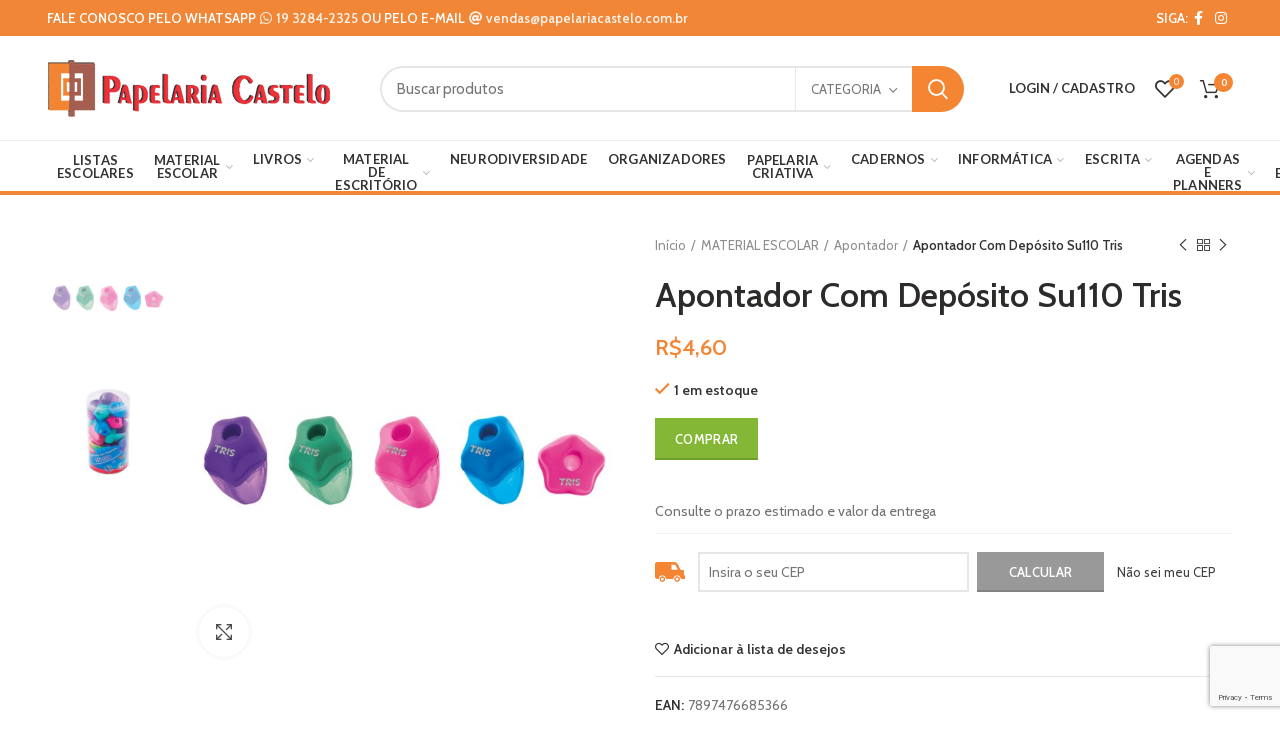

--- FILE ---
content_type: text/html; charset=UTF-8
request_url: https://papelariacastelo.com.br/produto/apontador-c-deposito-su110-tris/
body_size: 41929
content:
<!DOCTYPE html>
<html lang="pt-BR">
<head>
	<!-- Google tag (gtag.js) -->
	<script async src="https://www.googletagmanager.com/gtag/js?id=G-JBQ95CCQ7Y"></script>
	<script>
	  window.dataLayer = window.dataLayer || [];
	  function gtag(){dataLayer.push(arguments);}
	  gtag('js', new Date());

	  gtag('config', 'G-JBQ95CCQ7Y');
	</script>

	<meta charset="UTF-8">
	<meta name="viewport" content="width=device-width, initial-scale=1.0, maximum-scale=1.0, user-scalable=no">
	<link rel="profile" href="https://gmpg.org/xfn/11">
	<link rel="pingback" href="https://papelariacastelo.com.br/xmlrpc.php">

	<title>Apontador Com Depósito Su110 Tris &#8211; Papelaria Castelo</title>
<link rel='dns-prefetch' href='//use.fontawesome.com' />
<link rel='dns-prefetch' href='//fonts.googleapis.com' />
<link rel='dns-prefetch' href='//s.w.org' />
<link rel="alternate" type="application/rss+xml" title="Feed para Papelaria Castelo &raquo;" href="https://papelariacastelo.com.br/feed/" />
<link rel="alternate" type="application/rss+xml" title="Feed de comentários para Papelaria Castelo &raquo;" href="https://papelariacastelo.com.br/comments/feed/" />
<link rel="alternate" type="application/rss+xml" title="Feed de comentários para Papelaria Castelo &raquo; Apontador Com Depósito Su110 Tris" href="https://papelariacastelo.com.br/produto/apontador-c-deposito-su110-tris/feed/" />
<link rel='stylesheet' id='addify_csp_front_css-css'  href='https://papelariacastelo.com.br/wp-content/plugins/role-based-pricing-for-woocommerce/assets/css/addify_csp_front_css.css?ver=1.0' type='text/css' media='all' />
<link rel='stylesheet' id='wptwa-public-css'  href='https://papelariacastelo.com.br/wp-content/plugins/wpt-whatsapp/assets/css/public.css?ver=2.2.12' type='text/css' media='all' />
<link rel='stylesheet' id='wptwa-generated-css'  href='https://papelariacastelo.com.br/wp-content/plugins/wpt-whatsapp/assets/css/auto-generated-wptwa.css?ver=1748907522' type='text/css' media='all' />
<link rel='stylesheet' id='sbi_styles-css'  href='https://papelariacastelo.com.br/wp-content/plugins/instagram-feed-pro/css/sbi-styles.min.css?ver=5.11.2' type='text/css' media='all' />
<link rel='stylesheet' id='wp-block-library-css'  href='https://papelariacastelo.com.br/wp-includes/css/dist/block-library/style.min.css?ver=5.5.3' type='text/css' media='all' />
<link rel='stylesheet' id='wc-block-vendors-style-css'  href='https://papelariacastelo.com.br/wp-content/plugins/woocommerce/packages/woocommerce-blocks/build/vendors-style.css?ver=3.1.0' type='text/css' media='all' />
<link rel='stylesheet' id='wc-block-style-css'  href='https://papelariacastelo.com.br/wp-content/plugins/woocommerce/packages/woocommerce-blocks/build/style.css?ver=3.1.0' type='text/css' media='all' />
<link rel='stylesheet' id='rs-plugin-settings-css'  href='https://papelariacastelo.com.br/wp-content/plugins/revslider/public/assets/css/rs6.css?ver=6.2.22' type='text/css' media='all' />
<style id='rs-plugin-settings-inline-css' type='text/css'>
#rs-demo-id {}
</style>
<style id='woocommerce-inline-inline-css' type='text/css'>
.woocommerce form .form-row .required { visibility: visible; }
</style>
<link rel='stylesheet' id='woosb-frontend-css'  href='https://papelariacastelo.com.br/wp-content/plugins/woo-product-bundle/assets/css/frontend.css?ver=8.4.1' type='text/css' media='all' />
<link rel='stylesheet' id='font-awesome-official-css'  href='https://use.fontawesome.com/releases/v5.15.1/css/all.css' type='text/css' media='all' integrity="sha384-vp86vTRFVJgpjF9jiIGPEEqYqlDwgyBgEF109VFjmqGmIY/Y4HV4d3Gp2irVfcrp" crossorigin="anonymous" />
<link rel='stylesheet' id='wscp-css-css'  href='https://papelariacastelo.com.br/wp-content/plugins/woocommerce-shipping-calculator-in-product-master/assets/css/style.min.css?ver=5.5.3' type='text/css' media='all' />
<link rel='stylesheet' id='woo_discount_pro_style-css'  href='https://papelariacastelo.com.br/wp-content/plugins/woo-discount-rules-pro/Assets/Css/awdr_style.css?ver=2.3.10' type='text/css' media='all' />
<link rel='stylesheet' id='js_composer_front-css'  href='https://papelariacastelo.com.br/wp-content/plugins/js_composer/assets/css/js_composer.min.css?ver=6.3.0' type='text/css' media='all' />
<link rel='stylesheet' id='bootstrap-css'  href='https://papelariacastelo.com.br/wp-content/themes/woodmart/css/bootstrap.min.css?ver=5.1.0' type='text/css' media='all' />
<link rel='stylesheet' id='woodmart-style-css'  href='https://papelariacastelo.com.br/wp-content/themes/woodmart/style.min.css?ver=5.1.0' type='text/css' media='all' />
<link rel='stylesheet' id='xts-style-header_374016-css'  href='https://papelariacastelo.com.br/wp-content/uploads/2023/09/xts-header_374016-1695754555.css?ver=5.1.0' type='text/css' media='all' />
<link rel='stylesheet' id='xts-style-theme_settings_default-css'  href='https://papelariacastelo.com.br/wp-content/uploads/2024/01/xts-theme_settings_default-1706566185.css?ver=5.1.0' type='text/css' media='all' />
<link rel='stylesheet' id='xts-google-fonts-css'  href='//fonts.googleapis.com/css?family=Cabin%3A400%2C400italic%2C500%2C500italic%2C600%2C600italic%2C700%2C700italic%7CLato%3A100%2C100italic%2C300%2C300italic%2C400%2C400italic%2C700%2C700italic%2C900%2C900italic&#038;ver=5.1.0' type='text/css' media='all' />
<link rel='stylesheet' id='font-awesome-official-v4shim-css'  href='https://use.fontawesome.com/releases/v5.15.1/css/v4-shims.css' type='text/css' media='all' integrity="sha384-WCuYjm/u5NsK4s/NfnJeHuMj6zzN2HFyjhBu/SnZJj7eZ6+ds4zqIM3wYgL59Clf" crossorigin="anonymous" />
<style id='font-awesome-official-v4shim-inline-css' type='text/css'>
@font-face {
font-family: "FontAwesome";
font-display: block;
src: url("https://use.fontawesome.com/releases/v5.15.1/webfonts/fa-brands-400.eot"),
		url("https://use.fontawesome.com/releases/v5.15.1/webfonts/fa-brands-400.eot?#iefix") format("embedded-opentype"),
		url("https://use.fontawesome.com/releases/v5.15.1/webfonts/fa-brands-400.woff2") format("woff2"),
		url("https://use.fontawesome.com/releases/v5.15.1/webfonts/fa-brands-400.woff") format("woff"),
		url("https://use.fontawesome.com/releases/v5.15.1/webfonts/fa-brands-400.ttf") format("truetype"),
		url("https://use.fontawesome.com/releases/v5.15.1/webfonts/fa-brands-400.svg#fontawesome") format("svg");
}

@font-face {
font-family: "FontAwesome";
font-display: block;
src: url("https://use.fontawesome.com/releases/v5.15.1/webfonts/fa-solid-900.eot"),
		url("https://use.fontawesome.com/releases/v5.15.1/webfonts/fa-solid-900.eot?#iefix") format("embedded-opentype"),
		url("https://use.fontawesome.com/releases/v5.15.1/webfonts/fa-solid-900.woff2") format("woff2"),
		url("https://use.fontawesome.com/releases/v5.15.1/webfonts/fa-solid-900.woff") format("woff"),
		url("https://use.fontawesome.com/releases/v5.15.1/webfonts/fa-solid-900.ttf") format("truetype"),
		url("https://use.fontawesome.com/releases/v5.15.1/webfonts/fa-solid-900.svg#fontawesome") format("svg");
}

@font-face {
font-family: "FontAwesome";
font-display: block;
src: url("https://use.fontawesome.com/releases/v5.15.1/webfonts/fa-regular-400.eot"),
		url("https://use.fontawesome.com/releases/v5.15.1/webfonts/fa-regular-400.eot?#iefix") format("embedded-opentype"),
		url("https://use.fontawesome.com/releases/v5.15.1/webfonts/fa-regular-400.woff2") format("woff2"),
		url("https://use.fontawesome.com/releases/v5.15.1/webfonts/fa-regular-400.woff") format("woff"),
		url("https://use.fontawesome.com/releases/v5.15.1/webfonts/fa-regular-400.ttf") format("truetype"),
		url("https://use.fontawesome.com/releases/v5.15.1/webfonts/fa-regular-400.svg#fontawesome") format("svg");
unicode-range: U+F004-F005,U+F007,U+F017,U+F022,U+F024,U+F02E,U+F03E,U+F044,U+F057-F059,U+F06E,U+F070,U+F075,U+F07B-F07C,U+F080,U+F086,U+F089,U+F094,U+F09D,U+F0A0,U+F0A4-F0A7,U+F0C5,U+F0C7-F0C8,U+F0E0,U+F0EB,U+F0F3,U+F0F8,U+F0FE,U+F111,U+F118-F11A,U+F11C,U+F133,U+F144,U+F146,U+F14A,U+F14D-F14E,U+F150-F152,U+F15B-F15C,U+F164-F165,U+F185-F186,U+F191-F192,U+F1AD,U+F1C1-F1C9,U+F1CD,U+F1D8,U+F1E3,U+F1EA,U+F1F6,U+F1F9,U+F20A,U+F247-F249,U+F24D,U+F254-F25B,U+F25D,U+F267,U+F271-F274,U+F279,U+F28B,U+F28D,U+F2B5-F2B6,U+F2B9,U+F2BB,U+F2BD,U+F2C1-F2C2,U+F2D0,U+F2D2,U+F2DC,U+F2ED,U+F328,U+F358-F35B,U+F3A5,U+F3D1,U+F410,U+F4AD;
}
</style>
<script type="text/template" id="tmpl-variation-template">
	<div class="woocommerce-variation-description">{{{ data.variation.variation_description }}}</div>
	<div class="woocommerce-variation-price">{{{ data.variation.price_html }}}</div>
	<div class="woocommerce-variation-availability">{{{ data.variation.availability_html }}}</div>
</script>
<script type="text/template" id="tmpl-unavailable-variation-template">
	<p>Desculpe, este produto não está disponível. Escolha uma combinação diferente.</p>
</script>
<script type='text/javascript' src='https://papelariacastelo.com.br/wp-includes/js/jquery/jquery.js?ver=1.12.4-wp' id='jquery-core-js'></script>
<script type='text/javascript' src='https://papelariacastelo.com.br/wp-content/plugins/role-based-pricing-for-woocommerce/assets/js/addify_csp_front_js.js?ver=1.0' id='af_csp_front_js-js'></script>
<script type='text/javascript' src='https://papelariacastelo.com.br/wp-content/plugins/revslider/public/assets/js/rbtools.min.js?ver=6.2.22' id='tp-tools-js'></script>
<script type='text/javascript' src='https://papelariacastelo.com.br/wp-content/plugins/revslider/public/assets/js/rs6.min.js?ver=6.2.22' id='revmin-js'></script>
<script type='text/javascript' src='https://papelariacastelo.com.br/wp-content/plugins/woocommerce/assets/js/jquery-blockui/jquery.blockUI.min.js?ver=2.70' id='jquery-blockui-js'></script>
<script type='text/javascript' id='wc-add-to-cart-js-extra'>
/* <![CDATA[ */
var wc_add_to_cart_params = {"ajax_url":"\/wp-admin\/admin-ajax.php","wc_ajax_url":"\/?wc-ajax=%%endpoint%%","i18n_view_cart":"Ver carrinho","cart_url":"https:\/\/papelariacastelo.com.br\/carrinho\/","is_cart":"","cart_redirect_after_add":"no"};
/* ]]> */
</script>
<script type='text/javascript' src='https://papelariacastelo.com.br/wp-content/plugins/woocommerce/assets/js/frontend/add-to-cart.min.js?ver=4.4.4' id='wc-add-to-cart-js'></script>
<script type='text/javascript' src='https://papelariacastelo.com.br/wp-content/plugins/melhor-envio-cotacao/assets/js/shipping-product-page.js?ver=5.5.3' id='produto-js'></script>
<script type='text/javascript' src='https://papelariacastelo.com.br/wp-content/plugins/melhor-envio-cotacao/assets/js/shipping-product-page-variacao.js?ver=5.5.3' id='produto-variacao-js'></script>
<script type='text/javascript' src='https://papelariacastelo.com.br/wp-content/plugins/melhor-envio-cotacao/assets/js/calculator.js?ver=5.5.3' id='calculator-js'></script>
<script type='text/javascript' id='wp-nonce-melhor-evio-wp-api-js-after'>
var wpApiSettingsMelhorEnvio = {"nonce_configs":"8fb0b92213","nonce_orders":"b65a62d00f","nonce_tokens":"3d39a83a60","nonce_users":"d813e9eb8e"};
</script>
<script type='text/javascript' src='https://papelariacastelo.com.br/wp-content/plugins/js_composer/assets/js/vendors/woocommerce-add-to-cart.js?ver=6.3.0' id='vc_woocommerce-add-to-cart-js-js'></script>
<script type='text/javascript' src='https://papelariacastelo.com.br/wp-content/plugins/woocommerce-shipping-calculator-in-product-master/assets/js/main.min.js?ver=5.5.3' id='wscp-js-js'></script>
<link rel="https://api.w.org/" href="https://papelariacastelo.com.br/wp-json/" /><link rel="alternate" type="application/json" href="https://papelariacastelo.com.br/wp-json/wp/v2/product/17969" /><link rel="EditURI" type="application/rsd+xml" title="RSD" href="https://papelariacastelo.com.br/xmlrpc.php?rsd" />
<link rel="wlwmanifest" type="application/wlwmanifest+xml" href="https://papelariacastelo.com.br/wp-includes/wlwmanifest.xml" /> 
<meta name="generator" content="WordPress 5.5.3" />
<meta name="generator" content="WooCommerce 4.4.4" />
<link rel="canonical" href="https://papelariacastelo.com.br/produto/apontador-c-deposito-su110-tris/" />
<link rel='shortlink' href='https://papelariacastelo.com.br/?p=17969' />
<link rel="alternate" type="application/json+oembed" href="https://papelariacastelo.com.br/wp-json/oembed/1.0/embed?url=https%3A%2F%2Fpapelariacastelo.com.br%2Fproduto%2Fapontador-c-deposito-su110-tris%2F" />
<link rel="alternate" type="text/xml+oembed" href="https://papelariacastelo.com.br/wp-json/oembed/1.0/embed?url=https%3A%2F%2Fpapelariacastelo.com.br%2Fproduto%2Fapontador-c-deposito-su110-tris%2F&#038;format=xml" />
<meta name="theme-color" content="">	<noscript><style>.woocommerce-product-gallery{ opacity: 1 !important; }</style></noscript>
	<meta name="generator" content="Powered by WPBakery Page Builder - drag and drop page builder for WordPress."/>
<script> var wscp_admin_url = 'https://papelariacastelo.com.br/wp-admin/admin-ajax.php'; </script><script> var wscp_assets_url = 'https://papelariacastelo.com.br/wp-content/plugins/woocommerce-shipping-calculator-in-product-master/assets'; </script><meta name="generator" content="Powered by Slider Revolution 6.2.22 - responsive, Mobile-Friendly Slider Plugin for WordPress with comfortable drag and drop interface." />
<link rel="icon" href="https://papelariacastelo.com.br/wp-content/uploads/2020/10/papelaria-castelo-simbolo.ico" sizes="32x32" />
<link rel="icon" href="https://papelariacastelo.com.br/wp-content/uploads/2020/10/papelaria-castelo-simbolo.ico" sizes="192x192" />
<link rel="apple-touch-icon" href="https://papelariacastelo.com.br/wp-content/uploads/2020/10/papelaria-castelo-simbolo.ico" />
<meta name="msapplication-TileImage" content="https://papelariacastelo.com.br/wp-content/uploads/2020/10/papelaria-castelo-simbolo.ico" />
<script type="text/javascript">function setREVStartSize(e){
			//window.requestAnimationFrame(function() {				 
				window.RSIW = window.RSIW===undefined ? window.innerWidth : window.RSIW;	
				window.RSIH = window.RSIH===undefined ? window.innerHeight : window.RSIH;	
				try {								
					var pw = document.getElementById(e.c).parentNode.offsetWidth,
						newh;
					pw = pw===0 || isNaN(pw) ? window.RSIW : pw;
					e.tabw = e.tabw===undefined ? 0 : parseInt(e.tabw);
					e.thumbw = e.thumbw===undefined ? 0 : parseInt(e.thumbw);
					e.tabh = e.tabh===undefined ? 0 : parseInt(e.tabh);
					e.thumbh = e.thumbh===undefined ? 0 : parseInt(e.thumbh);
					e.tabhide = e.tabhide===undefined ? 0 : parseInt(e.tabhide);
					e.thumbhide = e.thumbhide===undefined ? 0 : parseInt(e.thumbhide);
					e.mh = e.mh===undefined || e.mh=="" || e.mh==="auto" ? 0 : parseInt(e.mh,0);		
					if(e.layout==="fullscreen" || e.l==="fullscreen") 						
						newh = Math.max(e.mh,window.RSIH);					
					else{					
						e.gw = Array.isArray(e.gw) ? e.gw : [e.gw];
						for (var i in e.rl) if (e.gw[i]===undefined || e.gw[i]===0) e.gw[i] = e.gw[i-1];					
						e.gh = e.el===undefined || e.el==="" || (Array.isArray(e.el) && e.el.length==0)? e.gh : e.el;
						e.gh = Array.isArray(e.gh) ? e.gh : [e.gh];
						for (var i in e.rl) if (e.gh[i]===undefined || e.gh[i]===0) e.gh[i] = e.gh[i-1];
											
						var nl = new Array(e.rl.length),
							ix = 0,						
							sl;					
						e.tabw = e.tabhide>=pw ? 0 : e.tabw;
						e.thumbw = e.thumbhide>=pw ? 0 : e.thumbw;
						e.tabh = e.tabhide>=pw ? 0 : e.tabh;
						e.thumbh = e.thumbhide>=pw ? 0 : e.thumbh;					
						for (var i in e.rl) nl[i] = e.rl[i]<window.RSIW ? 0 : e.rl[i];
						sl = nl[0];									
						for (var i in nl) if (sl>nl[i] && nl[i]>0) { sl = nl[i]; ix=i;}															
						var m = pw>(e.gw[ix]+e.tabw+e.thumbw) ? 1 : (pw-(e.tabw+e.thumbw)) / (e.gw[ix]);					
						newh =  (e.gh[ix] * m) + (e.tabh + e.thumbh);
					}				
					if(window.rs_init_css===undefined) window.rs_init_css = document.head.appendChild(document.createElement("style"));					
					document.getElementById(e.c).height = newh+"px";
					window.rs_init_css.innerHTML += "#"+e.c+"_wrapper { height: "+newh+"px }";				
				} catch(e){
					console.log("Failure at Presize of Slider:" + e)
				}					   
			//});
		  };</script>
		<style type="text/css" id="wp-custom-css">
			/*HEADER*/
/*top header*/
.whb-top-bar {
	background-color: #F08636;
}

.whb-top-bar .whb-col-right {
	padding-right: 10px
}

.whb-top-bar .whb-col-right div {
	padding: 0
}
/*.menu-item-design-default .sub-menu-dropdown {
    padding-top: 30px;
    width: 100vw;
}*/
.top-header-right {
	display: inline !important;
}

/*fim-----top-header*/

/*main header + menu*/

.menu-mega-dropdown .sub-menu {
    flex-direction: column;
    max-height: 300px;
}
.menu-mega-dropdown .sub-menu>li {
    flex: none;
}
.whb-general-header {
	height: 105px;
	border-bottom: 1px solid #efefef;
}

html.vc_mobile .whb-general-header {
	height: 60px!important
}

.whb-header-bottom {
	border-bottom: 4px solid #F08636;
}

.whb-header-bottom div.whb-column { 
	min-width: 100%;
	margin-left: 0;
}

.menu {
	width: 100% !important;
	display: table !important;
}

.menu li {
	display: table-cell;
}

.menu a {
	font-size: 0.85em;
	font-family: "Lato";
	font-weight: 600;
	color: #707070;
	display: inline-flex;	
}

.menu a:after {
	font-size: 0.85em;
	font-weight: 600;
	color: #828282;
}

.menu li.menu-item-highlight,
.menu li.menu-item-highlight a{
	color: #FFF;
	background-color: rgb(243, 154, 88);
	text-align: center;
}

.woodmart-cart-design-4 .woodmart-cart-totals {
	margin-left: -6px;
	margin-top: -12px
}
/*sticky*/
.whb-sticked .whb-row .whb-flex-row.whb-general-header-inner {
	padding-top: 1.8em;
}
.whb-sticked .whb-sticky-row {
	max-height: 86px;
}
/*fim------main header + menu*/

/* Interna de Produtos */

.form-style-rounded div.quantity .minus,
.form-style-rounded div.quantity .plus, 
.single-product-page button.single_add_to_cart_button
{
	border-radius: 0;
}

.single-product-page button.single_add_to_cart_button
{
	background-color: #83b735
}

.single-product-page button.single_add_to_cart_button:hover
{
	background-color: #6ca300
}

.product-type-woosb .product-tabs-wrapper { display: none }

/* body.single-product .product-share {
	border-bottom: 1px solid rgba(129,129,129,.2);
	padding-bottom: 20px;
} */

/* body.single-product .product_cat-listas-escolares .product-image-summary-wrap {
	margin-top: -18px
} */

body.single-product .product_cat-listas-escolares .product-images {
	display: none
}

body.single-product #shipping-calc p {
	font-size: 14px;
}

body.single-product #shipping-calc #delivery_truck {
	fill: #f38533!important;
	width: 30px;
	margin-bottom: 5px;
}

body.single-product #shipping-calc #wscp-postcode {
	background-color: #FFF!important;
	border: 2px solid rgba(129,129,129,.2)!important;
	box-shadow: none!important;
	-webkit-box-shadow: none!important
}

body.single-product #shipping-calc #wscp-button { 
	font-size: 13px;
	box-shadow: inset 0 -2px 0 rgba(0,0,0,.15);
}

body.single-product #shipping-calc #wscp-button.loading {
	background-image: url(/wp-content/plugins/rp-woo-shipping-calculator/assets/images/rp-loader.gif);
	background-size: auto;
	background-repeat: no-repeat
}

#rp_shipping_calculator { padding-top: 10px }

#rp_shipping_calculator .rp_shipping_button a {
	font-weight: bold;
	padding: 0;
}

#rp_shipping_calculator input[type="text"] { border-radius: 0 }

#rp_shipping_calculator button.rp_calc_shipping_all.button {
	color: transparent;
	position: relative;
}

#rp_shipping_calculator button.rp_calc_shipping_all.button:after {
	content: "CALCULAR";
  position: absolute;
  top: 11px;
  left: 0;
  right: 0;
  bottom: 0;
	/* background: #F3F3F3; */
	color: #000
}

.rp_message.rp_success li {
	font-size: 14px;
	font-weight: 400;
	color: #464646;
}

.rp_message.rp_success li strong {
	color: transparent
} 

.rp_message.rp_success li strong:before {
	content: ":";
	color: #464646;
	margin-left: -2px;
}

/* Carrinho */

.cart-content-wrapper #coupon_code {
	border-radius: 0
}

/* Checkout */

.woocommerce-billing-fields input[type="text"],
.woocommerce-billing-fields input[type="email"],
.woocommerce-billing-fields input[type="tel"],
.woocommerce-additional-fields textarea,
.woocommerce-billing-fields span.select2-selection {
	border-radius: 0!important
}

.woocommerce-billing-fields label,
.woocommerce-billing-fields input,
.woocommerce-billing-fields span,
.woocommerce-billing-fields textarea, 
.woocommerce-shipping-fields label,
.woocommerce-shipping-fields input,
.woocommerce-shipping-fields span,
.woocommerce-shipping-fields textarea, 
.woocommerce-additional-fields label,
.woocommerce-additional-fields input,
.woocommerce-additional-fields span,
.woocommerce-additional-fields textarea {
	font-size: 16px
}

.woocommerce-form-coupon-toggle > div.woocommerce-info,
#order_review .cart_item,
#order_review .cart_subtotal {
	font-family: Lato!important;
	font-size: 15px!important
}

#calc_shipping_postcode_field input {
	width: 200px;
	border-radius: 0
}

#calc_shipping_country_field, 
#calc_shipping_state_field,
#calc_shipping_city_field
{
	display: none!important
}

.shipping_state { display: none!important }

/* Footer */

.woodmart-prefooter {
	padding-bottom: 0!important;
	margin-top: -20px;
	margin-bottom: -20px
}

footer .widget-title {
	font-size: 1.2em;
	font-weight: bolder;
	color: #FFF!important;
}

footer .textwidget ul li {
	margin-bottom: 10px!important;
}

footer .textwidget,
footer .textwidget a {
	font-family: "Lato";
	font-weight: bold;
	color: #4c463a!important;
}

footer .textwidget a:before {
	content:'\a0 ›';
	font-size: 1.2em;
	color: #FFF;
	margin-right: 7px;		
}

.copyrights-wrapper {
	color: #67493e!important;
	background-color: #d1610f;
	border: 0
}

.copyrights-wrapper a {
	color: #FFF!important
}
	
.div-terms-news a {
	color: rgba(255,255,255,0.6);
}
.div-terms-news a:hover {
	color: #F48534;
}
.div-terms-news input {
	position: relative;
	top: .24em;
}

/* PAG DEV*/
.page-id-3291 header {
	display: none !important;
}
.dev-contato2:before {
	font-family: "FontAwesome";
	content: "\f879";
	font-size: 1.2em;
	margin-right: 10px;
	position: relative;
	top: 5px;
		color: #f18535;
}
.dev-contato3:before {
	font-family: "FontAwesome";
	content: "\f3c5";
	font-size: 1.3em;
	margin-right: 10px;
	position: relative;
	top: 5px;
	color: #f18535;
}
		</style>
		<style>		
		
		</style><noscript><style> .wpb_animate_when_almost_visible { opacity: 1; }</style></noscript><style id="wpforms-css-vars-root">
				:root {
					--wpforms-field-border-radius: 3px;
--wpforms-field-background-color: #ffffff;
--wpforms-field-border-color: rgba( 0, 0, 0, 0.25 );
--wpforms-field-text-color: rgba( 0, 0, 0, 0.7 );
--wpforms-label-color: rgba( 0, 0, 0, 0.85 );
--wpforms-label-sublabel-color: rgba( 0, 0, 0, 0.55 );
--wpforms-label-error-color: #d63637;
--wpforms-button-border-radius: 3px;
--wpforms-button-background-color: #066aab;
--wpforms-button-text-color: #ffffff;
--wpforms-field-size-input-height: 43px;
--wpforms-field-size-input-spacing: 15px;
--wpforms-field-size-font-size: 16px;
--wpforms-field-size-line-height: 19px;
--wpforms-field-size-padding-h: 14px;
--wpforms-field-size-checkbox-size: 16px;
--wpforms-field-size-sublabel-spacing: 5px;
--wpforms-field-size-icon-size: 1;
--wpforms-label-size-font-size: 16px;
--wpforms-label-size-line-height: 19px;
--wpforms-label-size-sublabel-font-size: 14px;
--wpforms-label-size-sublabel-line-height: 17px;
--wpforms-button-size-font-size: 17px;
--wpforms-button-size-height: 41px;
--wpforms-button-size-padding-h: 15px;
--wpforms-button-size-margin-top: 10px;

				}
			</style></head>

<body data-rsssl=1 class="product-template-default single single-product postid-17969 theme-woodmart woocommerce woocommerce-page woocommerce-no-js wrapper-full-width form-style-rounded form-border-width-2 woodmart-product-design-default categories-accordion-on woodmart-archive-shop woodmart-ajax-shop-on offcanvas-sidebar-mobile offcanvas-sidebar-tablet notifications-sticky btns-default-3d btns-default-dark btns-default-hover-dark btns-shop-3d btns-shop-light btns-shop-hover-light btns-accent-3d btns-accent-light btns-accent-hover-light wpb-js-composer js-comp-ver-6.3.0 vc_responsive">
		
	<div class="website-wrapper">

		
			<!-- HEADER -->
			<header class="whb-header whb-sticky-shadow whb-scroll-slide whb-sticky-real">

				<div class="whb-main-header">
	
<div class="whb-row whb-top-bar whb-not-sticky-row whb-with-bg whb-without-border whb-color-light whb-flex-flex-middle whb-hidden-mobile">
	<div class="container">
		<div class="whb-flex-row whb-top-bar-inner">
			<div class="whb-column whb-col-left whb-visible-lg">
	
<div class="whb-text-element reset-mb-10 "><div class="top-header-right">
<p class="p-top-header" style="font-size: 1.1em; color: #fff !important; margin: 0;"><strong>FALE CONOSCO PELO WHATSAPP</strong> <a class="whats-top" href="https://wa.me/551932842325" target="_blank" rel="noopener"><strong><i class="fa fa-whatsapp"></i> 19 3284-2325</strong></a> <strong>OU PELO E-MAIL</strong> <a class="whats-top" href="mailto: vendas@papelariacastelo.com.br" target="_blank" rel="noopener"><strong><i class="fa fa-at"></i> vendas@papelariacastelo.com.br</strong></a></p>

</div></div>
</div>
<div class="whb-column whb-col-center whb-visible-lg whb-empty-column">
	</div>
<div class="whb-column whb-col-right whb-visible-lg">
	
<div class="whb-text-element reset-mb-10  text-element-inline"><div class="top-header-right">
<p class="p-top-header" style="font-size: 1.1em; color: #fff !important; margin: 0;"><strong>SIGA: </strong></p>
</div></div>

			<div class="woodmart-social-icons text-center icons-design-default icons-size- color-scheme-light social-follow social-form-circle">
									<a rel="nofollow" href="https://www.facebook.com/papelariacastelo" target="_blank" class=" woodmart-social-icon social-facebook">
						<i></i>
						<span class="woodmart-social-icon-name">Facebook</span>
					</a>
				
				
				
									<a rel="nofollow" href="https://www.instagram.com/papelaria.castelo/" target="_blank" class=" woodmart-social-icon social-instagram">
						<i></i>
						<span class="woodmart-social-icon-name">Instagram</span>
					</a>
				
				
				
				
				
				
				
				
				
				
				
				
				
				
								
								
				
								
				
			</div>

		</div>
<div class="whb-column whb-col-mobile whb-hidden-lg whb-empty-column">
	</div>
		</div>
	</div>
</div>

<div class="whb-row whb-general-header whb-sticky-row whb-with-bg whb-border-fullwidth whb-color-dark whb-flex-flex-middle">
	<div class="container">
		<div class="whb-flex-row whb-general-header-inner">
			<div class="whb-column whb-col-left whb-visible-lg">
	<div class="site-logo">
	<div class="woodmart-logo-wrap switch-logo-enable">
		<a href="https://papelariacastelo.com.br/" class="woodmart-logo woodmart-main-logo" rel="home">
			<img src="https://papelariacastelo.com.br/wp-content/uploads/2020/09/logo-header_papelaria-castelo_v1.png" alt="Papelaria Castelo" style="max-width: 283px;" />		</a>
								<a href="https://papelariacastelo.com.br/" class="woodmart-logo woodmart-sticky-logo" rel="home">
				<img src="https://papelariacastelo.com.br/wp-content/uploads/2020/09/logo-header_papelaria-castelo_v1.png" alt="Papelaria Castelo" style="max-width: 228px;" />			</a>
			</div>
</div>
</div>
<div class="whb-column whb-col-center whb-visible-lg">
	<div class="whb-space-element " style="width:30px;"></div>			<div class="woodmart-search-form">
								<form role="search" method="get" class="searchform  has-categories-dropdown search-style-with-bg woodmart-ajax-search" action="https://papelariacastelo.com.br/"  data-thumbnail="1" data-price="1" data-post_type="product" data-count="20" data-sku="0" data-symbols_count="3">
					<input type="text" class="s" placeholder="Buscar produtos" value="" name="s" />
					<input type="hidden" name="post_type" value="product">
								<div class="search-by-category input-dropdown">
				<div class="input-dropdown-inner woodmart-scroll-content">
					<input type="hidden" name="product_cat" value="0">
					<a href="#" data-val="0">Categoria</a>
					<div class="list-wrapper woodmart-scroll">
						<ul class="woodmart-scroll-content">
							<li style="display:none;"><a href="#" data-val="0">Categoria</a></li>
								<li class="cat-item cat-item-40"><a class="pf-value" href="https://papelariacastelo.com.br/categoria-produto/agendas-planners/" data-val="agendas-planners" data-title="AGENDAS E PLANNERS" >AGENDAS E PLANNERS</a>
<ul class='children'>
	<li class="cat-item cat-item-873"><a class="pf-value" href="https://papelariacastelo.com.br/categoria-produto/agendas-planners/calendario/" data-val="calendario" data-title="Calendário" >Calendário</a>
</li>
	<li class="cat-item cat-item-866"><a class="pf-value" href="https://papelariacastelo.com.br/categoria-produto/agendas-planners/diaria/" data-val="diaria" data-title="Diária" >Diária</a>
</li>
	<li class="cat-item cat-item-865"><a class="pf-value" href="https://papelariacastelo.com.br/categoria-produto/agendas-planners/diaria-executiva/" data-val="diaria-executiva" data-title="Diária Executiva" >Diária Executiva</a>
</li>
	<li class="cat-item cat-item-868"><a class="pf-value" href="https://papelariacastelo.com.br/categoria-produto/agendas-planners/escolar-agendas-planners/" data-val="escolar-agendas-planners" data-title="Escolar" >Escolar</a>
</li>
	<li class="cat-item cat-item-869"><a class="pf-value" href="https://papelariacastelo.com.br/categoria-produto/agendas-planners/permanente/" data-val="permanente" data-title="Permanente" >Permanente</a>
</li>
	<li class="cat-item cat-item-279"><a class="pf-value" href="https://papelariacastelo.com.br/categoria-produto/agendas-planners/planner/" data-val="planner" data-title="Planner &amp; Semanais" >Planner &amp; Semanais</a>
</li>
</ul>
</li>
	<li class="cat-item cat-item-292"><a class="pf-value" href="https://papelariacastelo.com.br/categoria-produto/artigo-p-festa/" data-val="artigo-p-festa" data-title="ARTIGOS PARA FESTA" >ARTIGOS PARA FESTA</a>
<ul class='children'>
	<li class="cat-item cat-item-822"><a class="pf-value" href="https://papelariacastelo.com.br/categoria-produto/artigo-p-festa/arraial/" data-val="arraial" data-title="Arraial" >Arraial</a>
</li>
	<li class="cat-item cat-item-1280"><a class="pf-value" href="https://papelariacastelo.com.br/categoria-produto/artigo-p-festa/carnaval/" data-val="carnaval" data-title="Carnaval" >Carnaval</a>
</li>
</ul>
</li>
	<li class="cat-item cat-item-1281"><a class="pf-value" href="https://papelariacastelo.com.br/categoria-produto/bob-cute/" data-val="bob-cute" data-title="Bobbie Goods" >Bobbie Goods</a>
</li>
	<li class="cat-item cat-item-44"><a class="pf-value" href="https://papelariacastelo.com.br/categoria-produto/cadernos/" data-val="cadernos" data-title="CADERNOS E FICHARIOS" >CADERNOS E FICHARIOS</a>
<ul class='children'>
	<li class="cat-item cat-item-218"><a class="pf-value" href="https://papelariacastelo.com.br/categoria-produto/cadernos/blocos-fichario/" data-val="blocos-fichario" data-title="Blocos Fichario" >Blocos Fichario</a>
</li>
	<li class="cat-item cat-item-150"><a class="pf-value" href="https://papelariacastelo.com.br/categoria-produto/cadernos/caderneta/" data-val="caderneta" data-title="Caderneta" >Caderneta</a>
</li>
	<li class="cat-item cat-item-178"><a class="pf-value" href="https://papelariacastelo.com.br/categoria-produto/cadernos/cadernos-brochura-1-4/" data-val="cadernos-brochura-1-4" data-title="Caderno Brochura 1/4" >Caderno Brochura 1/4</a>
</li>
	<li class="cat-item cat-item-202"><a class="pf-value" href="https://papelariacastelo.com.br/categoria-produto/cadernos/caderno-brochura-univ-48-folhas/" data-val="caderno-brochura-univ-48-folhas" data-title="Caderno Brochura Univ 40 e 48 Folhas" >Caderno Brochura Univ 40 e 48 Folhas</a>
</li>
	<li class="cat-item cat-item-179"><a class="pf-value" href="https://papelariacastelo.com.br/categoria-produto/cadernos/caderno-brochura-univ/" data-val="caderno-brochura-univ" data-title="Caderno Brochura Univ 96 e 80 Folhas" >Caderno Brochura Univ 96 e 80 Folhas</a>
</li>
	<li class="cat-item cat-item-187"><a class="pf-value" href="https://papelariacastelo.com.br/categoria-produto/cadernos/cadernos-caligrafia-e-musica/" data-val="cadernos-caligrafia-e-musica" data-title="Caderno Caligrafia - Quadriculados - Musica -Linguagem" >Caderno Caligrafia &#8211; Quadriculados &#8211; Musica -Linguagem</a>
</li>
	<li class="cat-item cat-item-177"><a class="pf-value" href="https://papelariacastelo.com.br/categoria-produto/cadernos/caderno-colegial/" data-val="caderno-colegial" data-title="Caderno Colegial" >Caderno Colegial</a>
</li>
	<li class="cat-item cat-item-180"><a class="pf-value" href="https://papelariacastelo.com.br/categoria-produto/cadernos/cadernos-de-cartografia/" data-val="cadernos-de-cartografia" data-title="Caderno de Cartografia" >Caderno de Cartografia</a>
</li>
	<li class="cat-item cat-item-181"><a class="pf-value" href="https://papelariacastelo.com.br/categoria-produto/cadernos/cadernos-espirais-1-4/" data-val="cadernos-espirais-1-4" data-title="Caderno Espirais 1/4" >Caderno Espirais 1/4</a>
</li>
	<li class="cat-item cat-item-245"><a class="pf-value" href="https://papelariacastelo.com.br/categoria-produto/cadernos/caderno-inteligente/" data-val="caderno-inteligente" data-title="Caderno Inteligente" >Caderno Inteligente</a>
</li>
	<li class="cat-item cat-item-182"><a class="pf-value" href="https://papelariacastelo.com.br/categoria-produto/cadernos/cadernos-organizer/" data-val="cadernos-organizer" data-title="Caderno Organizer" >Caderno Organizer</a>
</li>
	<li class="cat-item cat-item-270"><a class="pf-value" href="https://papelariacastelo.com.br/categoria-produto/cadernos/caderno-tilidisco/" data-val="caderno-tilidisco" data-title="Caderno Tilidisco" >Caderno Tilidisco</a>
</li>
	<li class="cat-item cat-item-184"><a class="pf-value" href="https://papelariacastelo.com.br/categoria-produto/cadernos/cadernos-universitario-96-80-fls/" data-val="cadernos-universitario-96-80-fls" data-title="Caderno Universitário 1 Matéria" >Caderno Universitário 1 Matéria</a>
</li>
	<li class="cat-item cat-item-183"><a class="pf-value" href="https://papelariacastelo.com.br/categoria-produto/cadernos/caderno-universitario-200fls/" data-val="caderno-universitario-200fls" data-title="Caderno Universitário 10 á 20 Matérias" >Caderno Universitário 10 á 20 Matérias</a>
</li>
	<li class="cat-item cat-item-104"><a class="pf-value" href="https://papelariacastelo.com.br/categoria-produto/cadernos/ficharios/" data-val="ficharios" data-title="Fichários" >Fichários</a>
</li>
	<li class="cat-item cat-item-841"><a class="pf-value" href="https://papelariacastelo.com.br/categoria-produto/cadernos/sketch-book-desenho/" data-val="sketch-book-desenho" data-title="Sketch Book/Desenho" >Sketch Book/Desenho</a>
</li>
</ul>
</li>
	<li class="cat-item cat-item-842"><a class="pf-value" href="https://papelariacastelo.com.br/categoria-produto/em-edicao/" data-val="em-edicao" data-title="EM EDIÇÃO" >EM EDIÇÃO</a>
</li>
	<li class="cat-item cat-item-41"><a class="pf-value" href="https://papelariacastelo.com.br/categoria-produto/escrita/" data-val="escrita" data-title="ESCRITA" >ESCRITA</a>
<ul class='children'>
	<li class="cat-item cat-item-151"><a class="pf-value" href="https://papelariacastelo.com.br/categoria-produto/escrita/caneta-esferograficas-0-7/" data-val="caneta-esferograficas-0-7" data-title="Caneta Esferográficas 0.4 &amp; 0.7" >Caneta Esferográficas 0.4 &amp; 0.7</a>
</li>
	<li class="cat-item cat-item-152"><a class="pf-value" href="https://papelariacastelo.com.br/categoria-produto/escrita/caneta-esferograficas-1-0/" data-val="caneta-esferograficas-1-0" data-title="Caneta Esferográficas 1.0" >Caneta Esferográficas 1.0</a>
</li>
	<li class="cat-item cat-item-153"><a class="pf-value" href="https://papelariacastelo.com.br/categoria-produto/escrita/caneta-esferograficas-1-6/" data-val="caneta-esferograficas-1-6" data-title="Caneta Esferográficas 1.6 e 1.2" >Caneta Esferográficas 1.6 e 1.2</a>
</li>
	<li class="cat-item cat-item-857"><a class="pf-value" href="https://papelariacastelo.com.br/categoria-produto/escrita/caneta-gel/" data-val="caneta-gel" data-title="Caneta Gel" >Caneta Gel</a>
</li>
	<li class="cat-item cat-item-871"><a class="pf-value" href="https://papelariacastelo.com.br/categoria-produto/escrita/caneta-hidrografica-0-5-e-0-7/" data-val="caneta-hidrografica-0-5-e-0-7" data-title="Caneta Hidrográfica 0.1, 0.4 &amp; 0.7" >Caneta Hidrográfica 0.1, 0.4 &amp; 0.7</a>
</li>
	<li class="cat-item cat-item-156"><a class="pf-value" href="https://papelariacastelo.com.br/categoria-produto/escrita/canetas-posca/" data-val="canetas-posca" data-title="Canetas Brush Pen" >Canetas Brush Pen</a>
</li>
	<li class="cat-item cat-item-157"><a class="pf-value" href="https://papelariacastelo.com.br/categoria-produto/escrita/canetas-presente/" data-val="canetas-presente" data-title="Canetas Crown" >Canetas Crown</a>
</li>
	<li class="cat-item cat-item-160"><a class="pf-value" href="https://papelariacastelo.com.br/categoria-produto/escrita/canetas-de-tecido/" data-val="canetas-de-tecido" data-title="Canetas de Tecido" >Canetas de Tecido</a>
</li>
	<li class="cat-item cat-item-158"><a class="pf-value" href="https://papelariacastelo.com.br/categoria-produto/escrita/canetas-para-cd-dvd/" data-val="canetas-para-cd-dvd" data-title="Canetas para CD/DVD" >Canetas para CD/DVD</a>
</li>
	<li class="cat-item cat-item-159"><a class="pf-value" href="https://papelariacastelo.com.br/categoria-produto/escrita/canetas-para-retroprojetores/" data-val="canetas-para-retroprojetores" data-title="Canetas para Retroprojetores" >Canetas para Retroprojetores</a>
</li>
	<li class="cat-item cat-item-161"><a class="pf-value" href="https://papelariacastelo.com.br/categoria-produto/escrita/canetas-tecnicas/" data-val="canetas-tecnicas" data-title="Canetas Técnicas" >Canetas Técnicas</a>
</li>
	<li class="cat-item cat-item-162"><a class="pf-value" href="https://papelariacastelo.com.br/categoria-produto/escrita/grafites-minas/" data-val="grafites-minas" data-title="Grafites - Minas" >Grafites &#8211; Minas</a>
</li>
	<li class="cat-item cat-item-80"><a class="pf-value" href="https://papelariacastelo.com.br/categoria-produto/escrita/lapis-preto/" data-val="lapis-preto" data-title="LAPIS" >LAPIS</a>
</li>
	<li class="cat-item cat-item-163"><a class="pf-value" href="https://papelariacastelo.com.br/categoria-produto/escrita/lapis-tecnicos/" data-val="lapis-tecnicos" data-title="Lápis Técnicos" >Lápis Técnicos</a>
</li>
	<li class="cat-item cat-item-164"><a class="pf-value" href="https://papelariacastelo.com.br/categoria-produto/escrita/lapiseiras-diversas/" data-val="lapiseiras-diversas" data-title="Lapiseiras Diversas" >Lapiseiras Diversas</a>
</li>
	<li class="cat-item cat-item-165"><a class="pf-value" href="https://papelariacastelo.com.br/categoria-produto/escrita/marca-texto/" data-val="marca-texto" data-title="Marca Texto" >Marca Texto</a>
</li>
	<li class="cat-item cat-item-166"><a class="pf-value" href="https://papelariacastelo.com.br/categoria-produto/escrita/pinceis-atomicos/" data-val="pinceis-atomicos" data-title="Marcadores e Pincéis" >Marcadores e Pincéis</a>
</li>
	<li class="cat-item cat-item-214"><a class="pf-value" href="https://papelariacastelo.com.br/categoria-produto/escrita/marcadores-quadro-branco/" data-val="marcadores-quadro-branco" data-title="Marcadores Quadro Branco" >Marcadores Quadro Branco</a>
</li>
	<li class="cat-item cat-item-167"><a class="pf-value" href="https://papelariacastelo.com.br/categoria-produto/escrita/reabastecedores-recargas/" data-val="reabastecedores-recargas" data-title="Reabastecedores - Recargas" >Reabastecedores &#8211; Recargas</a>
</li>
	<li class="cat-item cat-item-155"><a class="pf-value" href="https://papelariacastelo.com.br/categoria-produto/escrita/canetas-e-marca-textos-stabilo/" data-val="canetas-e-marca-textos-stabilo" data-title="Stabilo" >Stabilo</a>
</li>
</ul>
</li>
	<li class="cat-item cat-item-65"><a class="pf-value" href="https://papelariacastelo.com.br/categoria-produto/embalagens/" data-val="embalagens" data-title="FITAS E EMBALAGENS" >FITAS E EMBALAGENS</a>
<ul class='children'>
	<li class="cat-item cat-item-169"><a class="pf-value" href="https://papelariacastelo.com.br/categoria-produto/embalagens/aplicador-de-fita/" data-val="aplicador-de-fita" data-title="Aplicador de Fita" >Aplicador de Fita</a>
</li>
	<li class="cat-item cat-item-698"><a class="pf-value" href="https://papelariacastelo.com.br/categoria-produto/embalagens/caixa-de-papelao/" data-val="caixa-de-papelao" data-title="Caixa de Papelão" >Caixa de Papelão</a>
</li>
	<li class="cat-item cat-item-861"><a class="pf-value" href="https://papelariacastelo.com.br/categoria-produto/embalagens/descartaveis/" data-val="descartaveis" data-title="Descartável" >Descartável</a>
</li>
	<li class="cat-item cat-item-170"><a class="pf-value" href="https://papelariacastelo.com.br/categoria-produto/embalagens/fitas-adesivas-embalagens/" data-val="fitas-adesivas-embalagens" data-title="Fitas adesivas" >Fitas adesivas</a>
</li>
	<li class="cat-item cat-item-173"><a class="pf-value" href="https://papelariacastelo.com.br/categoria-produto/embalagens/fitas-crepe/" data-val="fitas-crepe" data-title="Fitas Crepe" >Fitas Crepe</a>
</li>
	<li class="cat-item cat-item-172"><a class="pf-value" href="https://papelariacastelo.com.br/categoria-produto/embalagens/fitas-dupla-face/" data-val="fitas-dupla-face" data-title="Fitas Dupla-Face" >Fitas Dupla-Face</a>
</li>
	<li class="cat-item cat-item-174"><a class="pf-value" href="https://papelariacastelo.com.br/categoria-produto/embalagens/fitas-embalagens/" data-val="fitas-embalagens" data-title="Fitas Embalagens" >Fitas Embalagens</a>
</li>
	<li class="cat-item cat-item-175"><a class="pf-value" href="https://papelariacastelo.com.br/categoria-produto/embalagens/fitas-fixa-forte/" data-val="fitas-fixa-forte" data-title="Fitas Fixa Forte" >Fitas Fixa Forte</a>
</li>
	<li class="cat-item cat-item-176"><a class="pf-value" href="https://papelariacastelo.com.br/categoria-produto/embalagens/fitas-silver-tape/" data-val="fitas-silver-tape" data-title="Fitas Silver Tape" >Fitas Silver Tape</a>
</li>
</ul>
</li>
	<li class="cat-item cat-item-189"><a class="pf-value" href="https://papelariacastelo.com.br/categoria-produto/impressos-e-livros-fiscais/" data-val="impressos-e-livros-fiscais" data-title="IMPRESSOS E LIVROS FISCAIS" >IMPRESSOS E LIVROS FISCAIS</a>
</li>
	<li class="cat-item cat-item-64"><a class="pf-value" href="https://papelariacastelo.com.br/categoria-produto/informatica/" data-val="informatica" data-title="INFORMÁTICA" >INFORMÁTICA</a>
<ul class='children'>
	<li class="cat-item cat-item-127"><a class="pf-value" href="https://papelariacastelo.com.br/categoria-produto/informatica/base-p-teclados-e-mouses/" data-val="base-p-teclados-e-mouses" data-title="Base p/ Teclados e Mouses" >Base p/ Teclados e Mouses</a>
</li>
	<li class="cat-item cat-item-128"><a class="pf-value" href="https://papelariacastelo.com.br/categoria-produto/informatica/bateriapilhas-e-carregadores/" data-val="bateriapilhas-e-carregadores" data-title="Bateria,Pilhas e Carregadores" >Bateria,Pilhas e Carregadores</a>
</li>
	<li class="cat-item cat-item-129"><a class="pf-value" href="https://papelariacastelo.com.br/categoria-produto/informatica/cabos-e-filtro-de-linha/" data-val="cabos-e-filtro-de-linha" data-title="Cabos E Filtro de Linha" >Cabos E Filtro de Linha</a>
</li>
	<li class="cat-item cat-item-130"><a class="pf-value" href="https://papelariacastelo.com.br/categoria-produto/informatica/caixa-de-som/" data-val="caixa-de-som" data-title="Caixas de Som e Web Cam" >Caixas de Som e Web Cam</a>
</li>
	<li class="cat-item cat-item-132"><a class="pf-value" href="https://papelariacastelo.com.br/categoria-produto/informatica/cartuchos-e-toner/" data-val="cartuchos-e-toner" data-title="Cartuchos e Toner" >Cartuchos e Toner</a>
</li>
	<li class="cat-item cat-item-220"><a class="pf-value" href="https://papelariacastelo.com.br/categoria-produto/informatica/cd-e-dvd/" data-val="cd-e-dvd" data-title="Cd e Dvd" >Cd e Dvd</a>
</li>
	<li class="cat-item cat-item-85"><a class="pf-value" href="https://papelariacastelo.com.br/categoria-produto/informatica/fitas-impressora-equipa/" data-val="fitas-impressora-equipa" data-title="FITAS IMPRESSORA/EQUIPA" >FITAS IMPRESSORA/EQUIPA</a>
</li>
	<li class="cat-item cat-item-134"><a class="pf-value" href="https://papelariacastelo.com.br/categoria-produto/informatica/fones-de-ouvido/" data-val="fones-de-ouvido" data-title="Fones de Ouvido" >Fones de Ouvido</a>
</li>
	<li class="cat-item cat-item-133"><a class="pf-value" href="https://papelariacastelo.com.br/categoria-produto/informatica/mouses-e-teclados/" data-val="mouses-e-teclados" data-title="Mouses e Teclados" >Mouses e Teclados</a>
</li>
	<li class="cat-item cat-item-131"><a class="pf-value" href="https://papelariacastelo.com.br/categoria-produto/informatica/pen-drives-e-cartao-de-memoria/" data-val="pen-drives-e-cartao-de-memoria" data-title="Pen Drives e Cartão de Memória" >Pen Drives e Cartão de Memória</a>
</li>
</ul>
</li>
	<li class="cat-item cat-item-1278"><a class="pf-value" href="https://papelariacastelo.com.br/categoria-produto/listas-escolares/" data-val="listas-escolares" data-title="Listas Escolares" >Listas Escolares</a>
<ul class='children'>
	<li class="cat-item cat-item-1279"><a class="pf-value" href="https://papelariacastelo.com.br/categoria-produto/listas-escolares/adventista/" data-val="adventista" data-title="Adventista" >Adventista</a>
</li>
	<li class="cat-item cat-item-261"><a class="pf-value" href="https://papelariacastelo.com.br/categoria-produto/listas-escolares/axis-mundi/" data-val="axis-mundi" data-title="Axis Mundi" >Axis Mundi</a>
</li>
	<li class="cat-item cat-item-266"><a class="pf-value" href="https://papelariacastelo.com.br/categoria-produto/listas-escolares/dom-barreto/" data-val="dom-barreto" data-title="Dom Barreto" >Dom Barreto</a>
</li>
	<li class="cat-item cat-item-278"><a class="pf-value" href="https://papelariacastelo.com.br/categoria-produto/listas-escolares/educap/" data-val="educap" data-title="Educap" >Educap</a>
</li>
	<li class="cat-item cat-item-268"><a class="pf-value" href="https://papelariacastelo.com.br/categoria-produto/listas-escolares/farroupilha/" data-val="farroupilha" data-title="Farroupilha" >Farroupilha</a>
</li>
	<li class="cat-item cat-item-264"><a class="pf-value" href="https://papelariacastelo.com.br/categoria-produto/listas-escolares/liceu/" data-val="liceu" data-title="Liceu" >Liceu</a>
</li>
	<li class="cat-item cat-item-271"><a class="pf-value" href="https://papelariacastelo.com.br/categoria-produto/listas-escolares/notre-dame/" data-val="notre-dame" data-title="Notre Dame" >Notre Dame</a>
</li>
	<li class="cat-item cat-item-254"><a class="pf-value" href="https://papelariacastelo.com.br/categoria-produto/listas-escolares/listas-pedro-e-rafel/" data-val="listas-pedro-e-rafel" data-title="Pedro e Rafael" >Pedro e Rafael</a>
</li>
	<li class="cat-item cat-item-273"><a class="pf-value" href="https://papelariacastelo.com.br/categoria-produto/listas-escolares/pio-xii/" data-val="pio-xii" data-title="Pio XII" >Pio XII</a>
</li>
	<li class="cat-item cat-item-267"><a class="pf-value" href="https://papelariacastelo.com.br/categoria-produto/listas-escolares/rio-branco/" data-val="rio-branco" data-title="Rio Branco" >Rio Branco</a>
</li>
	<li class="cat-item cat-item-276"><a class="pf-value" href="https://papelariacastelo.com.br/categoria-produto/listas-escolares/sao-jose/" data-val="sao-jose" data-title="São José" >São José</a>
</li>
</ul>
</li>
	<li class="cat-item cat-item-221"><a class="pf-value" href="https://papelariacastelo.com.br/categoria-produto/livros/" data-val="livros" data-title="LIVROS" >LIVROS</a>
<ul class='children'>
	<li class="cat-item cat-item-831"><a class="pf-value" href="https://papelariacastelo.com.br/categoria-produto/livros/atividades-colorir/" data-val="atividades-colorir" data-title="Atividades - Colorir" >Atividades &#8211; Colorir</a>
</li>
	<li class="cat-item cat-item-828"><a class="pf-value" href="https://papelariacastelo.com.br/categoria-produto/livros/diario/" data-val="diario" data-title="Diário" >Diário</a>
</li>
	<li class="cat-item cat-item-827"><a class="pf-value" href="https://papelariacastelo.com.br/categoria-produto/livros/dicionarios-e-atlas/" data-val="dicionarios-e-atlas" data-title="Dicionários e Atlas" >Dicionários e Atlas</a>
</li>
	<li class="cat-item cat-item-819"><a class="pf-value" href="https://papelariacastelo.com.br/categoria-produto/livros/didatico/" data-val="didatico" data-title="Didático" >Didático</a>
</li>
	<li class="cat-item cat-item-826"><a class="pf-value" href="https://papelariacastelo.com.br/categoria-produto/livros/gibis/" data-val="gibis" data-title="Gibis" >Gibis</a>
</li>
	<li class="cat-item cat-item-820"><a class="pf-value" href="https://papelariacastelo.com.br/categoria-produto/livros/ingles-e-espanhol/" data-val="ingles-e-espanhol" data-title="Inglês e Espanhol" >Inglês e Espanhol</a>
</li>
	<li class="cat-item cat-item-860"><a class="pf-value" href="https://papelariacastelo.com.br/categoria-produto/livros/ciranda-cultural/" data-val="ciranda-cultural" data-title="Leiturinha Infantil" >Leiturinha Infantil</a>
</li>
	<li class="cat-item cat-item-818"><a class="pf-value" href="https://papelariacastelo.com.br/categoria-produto/livros/paradidaticos/" data-val="paradidaticos" data-title="Paradidáticos" >Paradidáticos</a>
</li>
</ul>
</li>
	<li class="cat-item cat-item-39"><a class="pf-value" href="https://papelariacastelo.com.br/categoria-produto/escritorio/" data-val="escritorio" data-title="MATERIAL DE ESCRITÓRIO" >MATERIAL DE ESCRITÓRIO</a>
<ul class='children'>
	<li class="cat-item cat-item-204"><a class="pf-value" href="https://papelariacastelo.com.br/categoria-produto/escritorio/alfinetes/" data-val="alfinetes" data-title="Alfinetes" >Alfinetes</a>
</li>
	<li class="cat-item cat-item-146"><a class="pf-value" href="https://papelariacastelo.com.br/categoria-produto/escritorio/arquivo-morto/" data-val="arquivo-morto" data-title="Arquivo Morto" >Arquivo Morto</a>
</li>
	<li class="cat-item cat-item-110"><a class="pf-value" href="https://papelariacastelo.com.br/categoria-produto/escritorio/bloco-de-anotacoes/" data-val="bloco-de-anotacoes" data-title="Bloco de Anotações" >Bloco de Anotações</a>
</li>
	<li class="cat-item cat-item-109"><a class="pf-value" href="https://papelariacastelo.com.br/categoria-produto/escritorio/blocos-adesivos/" data-val="blocos-adesivos" data-title="Blocos Adesivos" >Blocos Adesivos</a>
</li>
	<li class="cat-item cat-item-111"><a class="pf-value" href="https://papelariacastelo.com.br/categoria-produto/escritorio/bobinas/" data-val="bobinas" data-title="Bobinas" >Bobinas</a>
</li>
	<li class="cat-item cat-item-112"><a class="pf-value" href="https://papelariacastelo.com.br/categoria-produto/escritorio/calculadoras/" data-val="calculadoras" data-title="Calculadoras" >Calculadoras</a>
</li>
	<li class="cat-item cat-item-237"><a class="pf-value" href="https://papelariacastelo.com.br/categoria-produto/escritorio/carimbo/" data-val="carimbo" data-title="Carimbo" >Carimbo</a>
</li>
	<li class="cat-item cat-item-113"><a class="pf-value" href="https://papelariacastelo.com.br/categoria-produto/escritorio/clipes/" data-val="clipes" data-title="Clipes e Colchetes" >Clipes e Colchetes</a>
</li>
	<li class="cat-item cat-item-243"><a class="pf-value" href="https://papelariacastelo.com.br/categoria-produto/escritorio/colas-multiuso/" data-val="colas-multiuso" data-title="Cola Multiuso" >Cola Multiuso</a>
</li>
	<li class="cat-item cat-item-114"><a class="pf-value" href="https://papelariacastelo.com.br/categoria-produto/escritorio/elasticos/" data-val="elasticos" data-title="Elásticos" >Elásticos</a>
</li>
	<li class="cat-item cat-item-148"><a class="pf-value" href="https://papelariacastelo.com.br/categoria-produto/escritorio/envelopes/" data-val="envelopes" data-title="Envelopes" >Envelopes</a>
</li>
	<li class="cat-item cat-item-115"><a class="pf-value" href="https://papelariacastelo.com.br/categoria-produto/escritorio/estiletes/" data-val="estiletes" data-title="Estíletes" >Estíletes</a>
</li>
	<li class="cat-item cat-item-147"><a class="pf-value" href="https://papelariacastelo.com.br/categoria-produto/escritorio/etiquetas/" data-val="etiquetas" data-title="Etiquetas" >Etiquetas</a>
</li>
	<li class="cat-item cat-item-116"><a class="pf-value" href="https://papelariacastelo.com.br/categoria-produto/escritorio/grampeadores-e-mais/" data-val="grampeadores-e-mais" data-title="Grampeadores e mais" >Grampeadores e mais</a>
</li>
	<li class="cat-item cat-item-238"><a class="pf-value" href="https://papelariacastelo.com.br/categoria-produto/escritorio/lacres/" data-val="lacres" data-title="Lacres" >Lacres</a>
</li>
	<li class="cat-item cat-item-849"><a class="pf-value" href="https://papelariacastelo.com.br/categoria-produto/escritorio/material-plastificacao-encadernacao/" data-val="material-plastificacao-encadernacao" data-title="Material Plastificação &amp; Encadernação" >Material Plastificação &amp; Encadernação</a>
</li>
	<li class="cat-item cat-item-117"><a class="pf-value" href="https://papelariacastelo.com.br/categoria-produto/escritorio/molha-dedo/" data-val="molha-dedo" data-title="Molha Dedo E Limpadores" >Molha Dedo E Limpadores</a>
</li>
	<li class="cat-item cat-item-138"><a class="pf-value" href="https://papelariacastelo.com.br/categoria-produto/escritorio/papeis-especiais-e-fotograficos/" data-val="papeis-especiais-e-fotograficos" data-title="Papéis especiais e Fotográficos" >Papéis especiais e Fotográficos</a>
</li>
	<li class="cat-item cat-item-137"><a class="pf-value" href="https://papelariacastelo.com.br/categoria-produto/escritorio/papel-carbono/" data-val="papel-carbono" data-title="Papel Carbono" >Papel Carbono</a>
</li>
	<li class="cat-item cat-item-139"><a class="pf-value" href="https://papelariacastelo.com.br/categoria-produto/escritorio/papel-sulfite/" data-val="papel-sulfite" data-title="Papel Sulfite" >Papel Sulfite</a>
</li>
	<li class="cat-item cat-item-852"><a class="pf-value" href="https://papelariacastelo.com.br/categoria-produto/escritorio/pistola-refil-cola-quente/" data-val="pistola-refil-cola-quente" data-title="Pistola &amp; Refil Cola Quente" >Pistola &amp; Refil Cola Quente</a>
</li>
	<li class="cat-item cat-item-118"><a class="pf-value" href="https://papelariacastelo.com.br/categoria-produto/escritorio/pranchetas/" data-val="pranchetas" data-title="Pranchetas" >Pranchetas</a>
</li>
	<li class="cat-item cat-item-119"><a class="pf-value" href="https://papelariacastelo.com.br/categoria-produto/escritorio/prendedores-de-papel/" data-val="prendedores-de-papel" data-title="Prendedores de Papel" >Prendedores de Papel</a>
</li>
	<li class="cat-item cat-item-222"><a class="pf-value" href="https://papelariacastelo.com.br/categoria-produto/escritorio/quadro-branco/" data-val="quadro-branco" data-title="Quadro Branco &amp; Quadro Verde" >Quadro Branco &amp; Quadro Verde</a>
</li>
	<li class="cat-item cat-item-149"><a class="pf-value" href="https://papelariacastelo.com.br/categoria-produto/escritorio/quadros-apresentacao-e-acessorios/" data-val="quadros-apresentacao-e-acessorios" data-title="Quadros apresentação e Mais" >Quadros apresentação e Mais</a>
</li>
	<li class="cat-item cat-item-265"><a class="pf-value" href="https://papelariacastelo.com.br/categoria-produto/escritorio/rotuladaor-e-acessorios/" data-val="rotuladaor-e-acessorios" data-title="Rotulador e Acessórios" >Rotulador e Acessórios</a>
</li>
	<li class="cat-item cat-item-236"><a class="pf-value" href="https://papelariacastelo.com.br/categoria-produto/escritorio/sacos-plasticos/" data-val="sacos-plasticos" data-title="Sacos Plásticos" >Sacos Plásticos</a>
</li>
	<li class="cat-item cat-item-209"><a class="pf-value" href="https://papelariacastelo.com.br/categoria-produto/escritorio/suporte-ara-fitas/" data-val="suporte-ara-fitas" data-title="Suporte para Fitas" >Suporte para Fitas</a>
</li>
	<li class="cat-item cat-item-210"><a class="pf-value" href="https://papelariacastelo.com.br/categoria-produto/escritorio/tesoura-multiuso/" data-val="tesoura-multiuso" data-title="Tesoura Multiuso" >Tesoura Multiuso</a>
</li>
	<li class="cat-item cat-item-766"><a class="pf-value" href="https://papelariacastelo.com.br/categoria-produto/escritorio/utensilios/" data-val="utensilios" data-title="Utensílios" >Utensílios</a>
</li>
</ul>
</li>
	<li class="cat-item cat-item-43"><a class="pf-value" href="https://papelariacastelo.com.br/categoria-produto/escolar/" data-val="escolar" data-title="MATERIAL ESCOLAR" >MATERIAL ESCOLAR</a>
<ul class='children'>
	<li class="cat-item cat-item-96"><a class="pf-value" href="https://papelariacastelo.com.br/categoria-produto/escolar/apontadores/" data-val="apontadores" data-title="Apontador" >Apontador</a>
</li>
	<li class="cat-item cat-item-862"><a class="pf-value" href="https://papelariacastelo.com.br/categoria-produto/escolar/artes/" data-val="artes" data-title="Artes" >Artes</a>
</li>
	<li class="cat-item cat-item-846"><a class="pf-value" href="https://papelariacastelo.com.br/categoria-produto/escolar/avental-escolar/" data-val="avental-escolar" data-title="Avental Escolar" >Avental Escolar</a>
</li>
	<li class="cat-item cat-item-247"><a class="pf-value" href="https://papelariacastelo.com.br/categoria-produto/escolar/baloes/" data-val="baloes" data-title="Balões &amp; Bexigas" >Balões &amp; Bexigas</a>
</li>
	<li class="cat-item cat-item-845"><a class="pf-value" href="https://papelariacastelo.com.br/categoria-produto/escolar/barbante-la/" data-val="barbante-la" data-title="Barbante &amp; Lã" >Barbante &amp; Lã</a>
</li>
	<li class="cat-item cat-item-98"><a class="pf-value" href="https://papelariacastelo.com.br/categoria-produto/escolar/bazar-escolar/" data-val="bazar-escolar" data-title="Bazar Escolar" >Bazar Escolar</a>
</li>
	<li class="cat-item cat-item-122"><a class="pf-value" href="https://papelariacastelo.com.br/categoria-produto/escolar/blocos-diversos/" data-val="blocos-diversos" data-title="Bloco" >Bloco</a>
	<ul class='children'>
	<li class="cat-item cat-item-859"><a class="pf-value" href="https://papelariacastelo.com.br/categoria-produto/escolar/blocos-diversos/bloco-lumi/" data-val="bloco-lumi" data-title="Bloco Lumi" >Bloco Lumi</a>
</li>
	</ul>
</li>
	<li class="cat-item cat-item-97"><a class="pf-value" href="https://papelariacastelo.com.br/categoria-produto/escolar/borrachas/" data-val="borrachas" data-title="Borracha" >Borracha</a>
</li>
	<li class="cat-item cat-item-879"><a class="pf-value" href="https://papelariacastelo.com.br/categoria-produto/escolar/brinquedo-escolar-pedagogico/" data-val="brinquedo-escolar-pedagogico" data-title="Brinquedo Escolar/ Pedagógico" >Brinquedo Escolar/ Pedagógico</a>
</li>
	<li class="cat-item cat-item-854"><a class="pf-value" href="https://papelariacastelo.com.br/categoria-produto/escolar/caixa-organizadora-plastica/" data-val="caixa-organizadora-plastica" data-title="Caixa Plastica" >Caixa Plastica</a>
</li>
	<li class="cat-item cat-item-99"><a class="pf-value" href="https://papelariacastelo.com.br/categoria-produto/escolar/canetas-hidrograficas/" data-val="canetas-hidrograficas" data-title="Caneta Hidrográfica" >Caneta Hidrográfica</a>
</li>
	<li class="cat-item cat-item-100"><a class="pf-value" href="https://papelariacastelo.com.br/categoria-produto/escolar/colas-brancas/" data-val="colas-brancas" data-title="Cola Escolar" >Cola Escolar</a>
</li>
	<li class="cat-item cat-item-102"><a class="pf-value" href="https://papelariacastelo.com.br/categoria-produto/escolar/compassos/" data-val="compassos" data-title="Compasso" >Compasso</a>
</li>
	<li class="cat-item cat-item-103"><a class="pf-value" href="https://papelariacastelo.com.br/categoria-produto/escolar/corretivos/" data-val="corretivos" data-title="Corretivo" >Corretivo</a>
</li>
	<li class="cat-item cat-item-933"><a class="pf-value" href="https://papelariacastelo.com.br/categoria-produto/escolar/dedal-p-lapis/" data-val="dedal-p-lapis" data-title="Dedal p/ Lápis" >Dedal p/ Lápis</a>
</li>
	<li class="cat-item cat-item-1117"><a class="pf-value" href="https://papelariacastelo.com.br/categoria-produto/escolar/etiquetas-escolar/" data-val="etiquetas-escolar" data-title="ETIQUETAS ESCOLARES" >ETIQUETAS ESCOLARES</a>
</li>
	<li class="cat-item cat-item-843"><a class="pf-value" href="https://papelariacastelo.com.br/categoria-produto/escolar/fitilho-e-fita-cetim/" data-val="fitilho-e-fita-cetim" data-title="Fitilho &amp; Fita Cetim &amp; Rolo Sisal &amp; Fio Juta" >Fitilho &amp; Fita Cetim &amp; Rolo Sisal &amp; Fio Juta</a>
</li>
	<li class="cat-item cat-item-105"><a class="pf-value" href="https://papelariacastelo.com.br/categoria-produto/escolar/giz-de-cera/" data-val="giz-de-cera" data-title="Giz" >Giz</a>
</li>
	<li class="cat-item cat-item-246"><a class="pf-value" href="https://papelariacastelo.com.br/categoria-produto/escolar/gliter-e-lantejoulas/" data-val="gliter-e-lantejoulas" data-title="Gliter e Lantejoulas" >Gliter e Lantejoulas</a>
</li>
	<li class="cat-item cat-item-252"><a class="pf-value" href="https://papelariacastelo.com.br/categoria-produto/escolar/placa-e-bolas-isopor/" data-val="placa-e-bolas-isopor" data-title="Isopor" >Isopor</a>
</li>
	<li class="cat-item cat-item-106"><a class="pf-value" href="https://papelariacastelo.com.br/categoria-produto/escolar/lapis-de-cor/" data-val="lapis-de-cor" data-title="Lápis de Cor" >Lápis de Cor</a>
</li>
	<li class="cat-item cat-item-855"><a class="pf-value" href="https://papelariacastelo.com.br/categoria-produto/escolar/linha-de-pipa-fio-de-nylon-lastex/" data-val="linha-de-pipa-fio-de-nylon-lastex" data-title="Linha De Pipa &amp; Fio De Nylon &amp; Lastex" >Linha De Pipa &amp; Fio De Nylon &amp; Lastex</a>
</li>
	<li class="cat-item cat-item-850"><a class="pf-value" href="https://papelariacastelo.com.br/categoria-produto/escolar/lixas/" data-val="lixas" data-title="Lixa" >Lixa</a>
</li>
	<li class="cat-item cat-item-107"><a class="pf-value" href="https://papelariacastelo.com.br/categoria-produto/escolar/massa-de-modelar/" data-val="massa-de-modelar" data-title="Massa &amp; Argila &amp; Mache" >Massa &amp; Argila &amp; Mache</a>
</li>
	<li class="cat-item cat-item-844"><a class="pf-value" href="https://papelariacastelo.com.br/categoria-produto/escolar/mdf/" data-val="mdf" data-title="Mdf" >Mdf</a>
</li>
	<li class="cat-item cat-item-848"><a class="pf-value" href="https://papelariacastelo.com.br/categoria-produto/escolar/palito-sorvete-churrasco-pazinha/" data-val="palito-sorvete-churrasco-pazinha" data-title="Palito Sorvete &amp; Churrasco &amp; Pazinha &amp; Vareta" >Palito Sorvete &amp; Churrasco &amp; Pazinha &amp; Vareta</a>
</li>
	<li class="cat-item cat-item-250"><a class="pf-value" href="https://papelariacastelo.com.br/categoria-produto/escolar/papeis-diversos/" data-val="papeis-diversos" data-title="Papeis Diversos" >Papeis Diversos</a>
	<ul class='children'>
	<li class="cat-item cat-item-263"><a class="pf-value" href="https://papelariacastelo.com.br/categoria-produto/escolar/papeis-diversos/cartolinas-e-color-sets/" data-val="cartolinas-e-color-sets" data-title="Cartolinas e Color Sets" >Cartolinas e Color Sets</a>
</li>
	<li class="cat-item cat-item-259"><a class="pf-value" href="https://papelariacastelo.com.br/categoria-produto/escolar/papeis-diversos/folhas-de-celofane/" data-val="folhas-de-celofane" data-title="Folhas de Celofane" >Folhas de Celofane</a>
</li>
	<li class="cat-item cat-item-136"><a class="pf-value" href="https://papelariacastelo.com.br/categoria-produto/escolar/papeis-diversos/papel-almaco/" data-val="papel-almaco" data-title="Papel Almaço" >Papel Almaço</a>
</li>
	<li class="cat-item cat-item-260"><a class="pf-value" href="https://papelariacastelo.com.br/categoria-produto/escolar/papeis-diversos/papel-crepom/" data-val="papel-crepom" data-title="Papel Crepom" >Papel Crepom</a>
</li>
	<li class="cat-item cat-item-269"><a class="pf-value" href="https://papelariacastelo.com.br/categoria-produto/escolar/papeis-diversos/papel-espelho-e-camurca/" data-val="papel-espelho-e-camurca" data-title="Papel Espelho E Camurça" >Papel Espelho E Camurça</a>
</li>
	<li class="cat-item cat-item-251"><a class="pf-value" href="https://papelariacastelo.com.br/categoria-produto/escolar/papeis-diversos/placa-de-e-v-a/" data-val="placa-de-e-v-a" data-title="Placa de E.V.A" >Placa de E.V.A</a>
</li>
	</ul>
</li>
	<li class="cat-item cat-item-125"><a class="pf-value" href="https://papelariacastelo.com.br/categoria-produto/escolar/pinceis-diversos/" data-val="pinceis-diversos" data-title="Pincéis Diversos" >Pincéis Diversos</a>
</li>
	<li class="cat-item cat-item-291"><a class="pf-value" href="https://papelariacastelo.com.br/categoria-produto/escolar/plastico-autoadesivo/" data-val="plastico-autoadesivo" data-title="Plástico Autoadesivo" >Plástico Autoadesivo</a>
</li>
	<li class="cat-item cat-item-205"><a class="pf-value" href="https://papelariacastelo.com.br/categoria-produto/escolar/reguas/" data-val="reguas" data-title="Réguas,Transferidores e Esquadros" >Réguas,Transferidores e Esquadros</a>
</li>
	<li class="cat-item cat-item-253"><a class="pf-value" href="https://papelariacastelo.com.br/categoria-produto/escolar/telas-e-paines/" data-val="telas-e-paines" data-title="Telas e Paines" >Telas e Paines</a>
</li>
	<li class="cat-item cat-item-108"><a class="pf-value" href="https://papelariacastelo.com.br/categoria-produto/escolar/tesouras/" data-val="tesouras" data-title="Tesouras" >Tesouras</a>
</li>
	<li class="cat-item cat-item-120"><a class="pf-value" href="https://papelariacastelo.com.br/categoria-produto/escolar/guaches-tintas-pintura/" data-val="guaches-tintas-pintura" data-title="Tinta" >Tinta</a>
</li>
</ul>
</li>
	<li class="cat-item cat-item-78"><a class="pf-value" href="https://papelariacastelo.com.br/categoria-produto/mochilas-estojos-lancheiras/" data-val="mochilas-estojos-lancheiras" data-title="MOCHILAS/ESTOJOS/LANCHEIRAS" >MOCHILAS/ESTOJOS/LANCHEIRAS</a>
<ul class='children'>
	<li class="cat-item cat-item-1107"><a class="pf-value" href="https://papelariacastelo.com.br/categoria-produto/mochilas-estojos-lancheiras/estojo-1-divisoria/" data-val="estojo-1-divisoria" data-title="Estojo 1 Divisória" >Estojo 1 Divisória</a>
</li>
	<li class="cat-item cat-item-1110"><a class="pf-value" href="https://papelariacastelo.com.br/categoria-produto/mochilas-estojos-lancheiras/estojo-2-divisorias/" data-val="estojo-2-divisorias" data-title="Estojo 2 Divisórias" >Estojo 2 Divisórias</a>
</li>
	<li class="cat-item cat-item-1106"><a class="pf-value" href="https://papelariacastelo.com.br/categoria-produto/mochilas-estojos-lancheiras/estojo-3-divisorias/" data-val="estojo-3-divisorias" data-title="Estojo 3 Divisórias" >Estojo 3 Divisórias</a>
</li>
	<li class="cat-item cat-item-1108"><a class="pf-value" href="https://papelariacastelo.com.br/categoria-produto/mochilas-estojos-lancheiras/estojo-4-divisorias/" data-val="estojo-4-divisorias" data-title="Estojo 4 Divisórias" >Estojo 4 Divisórias</a>
</li>
	<li class="cat-item cat-item-194"><a class="pf-value" href="https://papelariacastelo.com.br/categoria-produto/mochilas-estojos-lancheiras/estojos/" data-val="estojos" data-title="Estojo Box" >Estojo Box</a>
</li>
	<li class="cat-item cat-item-196"><a class="pf-value" href="https://papelariacastelo.com.br/categoria-produto/mochilas-estojos-lancheiras/lancheiras/" data-val="lancheiras" data-title="Lancheira" >Lancheira</a>
</li>
	<li class="cat-item cat-item-195"><a class="pf-value" href="https://papelariacastelo.com.br/categoria-produto/mochilas-estojos-lancheiras/mochilas/" data-val="mochilas" data-title="Mochila C/ Rodas" >Mochila C/ Rodas</a>
</li>
	<li class="cat-item cat-item-1109"><a class="pf-value" href="https://papelariacastelo.com.br/categoria-produto/mochilas-estojos-lancheiras/mochila-costas/" data-val="mochila-costas" data-title="Mochila Costas" >Mochila Costas</a>
</li>
</ul>
</li>
	<li class="cat-item cat-item-1288"><a class="pf-value" href="https://papelariacastelo.com.br/categoria-produto/neurodiversidade/" data-val="neurodiversidade" data-title="NEURODIVERSIDADE" >NEURODIVERSIDADE</a>
</li>
	<li class="cat-item cat-item-126"><a class="pf-value" href="https://papelariacastelo.com.br/categoria-produto/oganizadores/" data-val="oganizadores" data-title="Oganizadores" >Oganizadores</a>
</li>
	<li class="cat-item cat-item-66"><a class="pf-value" href="https://papelariacastelo.com.br/categoria-produto/papelaria-criativa/" data-val="papelaria-criativa" data-title="PAPELARIA CRIATIVA" >PAPELARIA CRIATIVA</a>
<ul class='children'>
	<li class="cat-item cat-item-281"><a class="pf-value" href="https://papelariacastelo.com.br/categoria-produto/papelaria-criativa/adesivos-e-stikers/" data-val="adesivos-e-stikers" data-title="Adesivos e Stikers" >Adesivos e Stikers</a>
</li>
	<li class="cat-item cat-item-283"><a class="pf-value" href="https://papelariacastelo.com.br/categoria-produto/papelaria-criativa/canetas-fofas/" data-val="canetas-fofas" data-title="Canetas Fofas" >Canetas Fofas</a>
</li>
	<li class="cat-item cat-item-832"><a class="pf-value" href="https://papelariacastelo.com.br/categoria-produto/papelaria-criativa/carimbo-escolar/" data-val="carimbo-escolar" data-title="Carimbo Fofo" >Carimbo Fofo</a>
</li>
	<li class="cat-item cat-item-286"><a class="pf-value" href="https://papelariacastelo.com.br/categoria-produto/papelaria-criativa/material-escolar-diversos/" data-val="material-escolar-diversos" data-title="Material Escolar Diversos" >Material Escolar Diversos</a>
</li>
	<li class="cat-item cat-item-1283"><a class="pf-value" href="https://papelariacastelo.com.br/categoria-produto/papelaria-criativa/tilipins/" data-val="tilipins" data-title="TiliPins" >TiliPins</a>
</li>
	<li class="cat-item cat-item-208"><a class="pf-value" href="https://papelariacastelo.com.br/categoria-produto/papelaria-criativa/washi-tapes/" data-val="washi-tapes" data-title="Washi Tapes" >Washi Tapes</a>
</li>
</ul>
</li>
	<li class="cat-item cat-item-76"><a class="pf-value" href="https://papelariacastelo.com.br/categoria-produto/pastas-gerais/" data-val="pastas-gerais" data-title="PASTAS GERAIS" >PASTAS GERAIS</a>
<ul class='children'>
	<li class="cat-item cat-item-836"><a class="pf-value" href="https://papelariacastelo.com.br/categoria-produto/pastas-gerais/maletas/" data-val="maletas" data-title="Maletas" >Maletas</a>
</li>
	<li class="cat-item cat-item-833"><a class="pf-value" href="https://papelariacastelo.com.br/categoria-produto/pastas-gerais/pasta-2-mm/" data-val="pasta-2-mm" data-title="Pasta 2 mm" >Pasta 2 mm</a>
</li>
	<li class="cat-item cat-item-835"><a class="pf-value" href="https://papelariacastelo.com.br/categoria-produto/pastas-gerais/pasta-3-mm/" data-val="pasta-3-mm" data-title="Pasta 3 mm" >Pasta 3 mm</a>
</li>
	<li class="cat-item cat-item-837"><a class="pf-value" href="https://papelariacastelo.com.br/categoria-produto/pastas-gerais/pasta-4-mm/" data-val="pasta-4-mm" data-title="Pasta 4 mm" >Pasta 4 mm</a>
</li>
	<li class="cat-item cat-item-838"><a class="pf-value" href="https://papelariacastelo.com.br/categoria-produto/pastas-gerais/pasta-5-mm/" data-val="pasta-5-mm" data-title="Pasta 5 mm" >Pasta 5 mm</a>
</li>
	<li class="cat-item cat-item-140"><a class="pf-value" href="https://papelariacastelo.com.br/categoria-produto/pastas-gerais/pasta-c-grampo/" data-val="pasta-c-grampo" data-title="Pasta c/ Grampo" >Pasta c/ Grampo</a>
</li>
	<li class="cat-item cat-item-141"><a class="pf-value" href="https://papelariacastelo.com.br/categoria-produto/pastas-gerais/pasta-catalogo/" data-val="pasta-catalogo" data-title="Pasta Catalogo" >Pasta Catalogo</a>
</li>
	<li class="cat-item cat-item-143"><a class="pf-value" href="https://papelariacastelo.com.br/categoria-produto/pastas-gerais/pasta-diversas/" data-val="pasta-diversas" data-title="Pasta Diversas" >Pasta Diversas</a>
</li>
	<li class="cat-item cat-item-186"><a class="pf-value" href="https://papelariacastelo.com.br/categoria-produto/pastas-gerais/pastas-escolares/" data-val="pastas-escolares" data-title="Pasta Duplicata" >Pasta Duplicata</a>
</li>
	<li class="cat-item cat-item-834"><a class="pf-value" href="https://papelariacastelo.com.br/categoria-produto/pastas-gerais/pasta-fina/" data-val="pasta-fina" data-title="Pasta Fina" >Pasta Fina</a>
</li>
	<li class="cat-item cat-item-142"><a class="pf-value" href="https://papelariacastelo.com.br/categoria-produto/pastas-gerais/pasta-l/" data-val="pasta-l" data-title="Pasta L - U" >Pasta L &#8211; U</a>
</li>
	<li class="cat-item cat-item-185"><a class="pf-value" href="https://papelariacastelo.com.br/categoria-produto/pastas-gerais/pasta-registradora/" data-val="pasta-registradora" data-title="Pasta Registradora" >Pasta Registradora</a>
</li>
	<li class="cat-item cat-item-144"><a class="pf-value" href="https://papelariacastelo.com.br/categoria-produto/pastas-gerais/pasta-sanfonada/" data-val="pasta-sanfonada" data-title="Pasta Sanfonada" >Pasta Sanfonada</a>
</li>
	<li class="cat-item cat-item-145"><a class="pf-value" href="https://papelariacastelo.com.br/categoria-produto/pastas-gerais/pasta-suspensa/" data-val="pasta-suspensa" data-title="Pasta Suspensa" >Pasta Suspensa</a>
</li>
	<li class="cat-item cat-item-840"><a class="pf-value" href="https://papelariacastelo.com.br/categoria-produto/pastas-gerais/pasta-envelope/" data-val="pasta-envelope" data-title="`Pasta Envelope" >`Pasta Envelope</a>
</li>
</ul>
</li>
	<li class="cat-item cat-item-211"><a class="pf-value" href="https://papelariacastelo.com.br/categoria-produto/presentes/" data-val="presentes" data-title="PRESENTES" >PRESENTES</a>
<ul class='children'>
	<li class="cat-item cat-item-191"><a class="pf-value" href="https://papelariacastelo.com.br/categoria-produto/presentes/areias-divertidas-e-slimes/" data-val="areias-divertidas-e-slimes" data-title="Areias Divertidas e Slimes" >Areias Divertidas e Slimes</a>
</li>
	<li class="cat-item cat-item-224"><a class="pf-value" href="https://papelariacastelo.com.br/categoria-produto/presentes/bolsas-necessaire-viagens/" data-val="bolsas-necessaire-viagens" data-title="Bolsas-Necessaire Viagens" >Bolsas-Necessaire Viagens</a>
</li>
	<li class="cat-item cat-item-235"><a class="pf-value" href="https://papelariacastelo.com.br/categoria-produto/presentes/brinquedos/" data-val="brinquedos" data-title="Brinquedos" >Brinquedos</a>
</li>
	<li class="cat-item cat-item-733"><a class="pf-value" href="https://papelariacastelo.com.br/categoria-produto/presentes/brinquedos-pedagogicos/" data-val="brinquedos-pedagogicos" data-title="Brinquedos Pedagógicos" >Brinquedos Pedagógicos</a>
</li>
	<li class="cat-item cat-item-223"><a class="pf-value" href="https://papelariacastelo.com.br/categoria-produto/presentes/canecas-tacas/" data-val="canecas-tacas" data-title="Canecas-Taças- Garrafas- Copos" >Canecas-Taças- Garrafas- Copos</a>
</li>
	<li class="cat-item cat-item-877"><a class="pf-value" href="https://papelariacastelo.com.br/categoria-produto/presentes/dia-das-criancas/" data-val="dia-das-criancas" data-title="Dia das Crianças" >Dia das Crianças</a>
</li>
	<li class="cat-item cat-item-932"><a class="pf-value" href="https://papelariacastelo.com.br/categoria-produto/presentes/dia-das-maes/" data-val="dia-das-maes" data-title="Dia das Mães" >Dia das Mães</a>
</li>
	<li class="cat-item cat-item-934"><a class="pf-value" href="https://papelariacastelo.com.br/categoria-produto/presentes/dia-dos-namorados-presentes/" data-val="dia-dos-namorados-presentes" data-title="Dia dos Namorados" >Dia dos Namorados</a>
</li>
	<li class="cat-item cat-item-764"><a class="pf-value" href="https://papelariacastelo.com.br/categoria-produto/presentes/dia-dos-namorados/" data-val="dia-dos-namorados" data-title="Dia dos Pais" >Dia dos Pais</a>
</li>
	<li class="cat-item cat-item-876"><a class="pf-value" href="https://papelariacastelo.com.br/categoria-produto/presentes/dia-dos-professores-presentes/" data-val="dia-dos-professores-presentes" data-title="Dia Dos Professores" >Dia Dos Professores</a>
</li>
	<li class="cat-item cat-item-234"><a class="pf-value" href="https://papelariacastelo.com.br/categoria-produto/presentes/diversos/" data-val="diversos" data-title="Diversos" >Diversos</a>
</li>
	<li class="cat-item cat-item-212"><a class="pf-value" href="https://papelariacastelo.com.br/categoria-produto/presentes/enfeites/" data-val="enfeites" data-title="Enfeites" >Enfeites</a>
</li>
	<li class="cat-item cat-item-290"><a class="pf-value" href="https://papelariacastelo.com.br/categoria-produto/presentes/jogos/" data-val="jogos" data-title="Jogos" >Jogos</a>
</li>
	<li class="cat-item cat-item-232"><a class="pf-value" href="https://papelariacastelo.com.br/categoria-produto/presentes/maquiagem/" data-val="maquiagem" data-title="Maquiagem" >Maquiagem</a>
</li>
	<li class="cat-item cat-item-239"><a class="pf-value" href="https://papelariacastelo.com.br/categoria-produto/presentes/pelucias/" data-val="pelucias" data-title="Pelúcias" >Pelúcias</a>
</li>
	<li class="cat-item cat-item-231"><a class="pf-value" href="https://papelariacastelo.com.br/categoria-produto/presentes/porta-retratos/" data-val="porta-retratos" data-title="Porta Retratos" >Porta Retratos</a>
</li>
	<li class="cat-item cat-item-754"><a class="pf-value" href="https://papelariacastelo.com.br/categoria-produto/presentes/profissoes/" data-val="profissoes" data-title="Profissões" >Profissões</a>
</li>
	<li class="cat-item cat-item-289"><a class="pf-value" href="https://papelariacastelo.com.br/categoria-produto/presentes/sacolas-sacos-caixas-de-presente/" data-val="sacolas-sacos-caixas-de-presente" data-title="Sacolas - Sacos - Caixas de Presente" >Sacolas &#8211; Sacos &#8211; Caixas de Presente</a>
</li>
	<li class="cat-item cat-item-226"><a class="pf-value" href="https://papelariacastelo.com.br/categoria-produto/presentes/lembrancas/" data-val="lembrancas" data-title="Times" >Times</a>
</li>
	<li class="cat-item cat-item-817"><a class="pf-value" href="https://papelariacastelo.com.br/categoria-produto/presentes/utensilios-de-casa/" data-val="utensilios-de-casa" data-title="Utensílios de casa" >Utensílios de casa</a>
</li>
</ul>
</li>
	<li class="cat-item cat-item-881"><a class="pf-value" href="https://papelariacastelo.com.br/categoria-produto/produtos-exclusivo-listas-escolares/" data-val="produtos-exclusivo-listas-escolares" data-title="Produtos Exclusivo listas Escolares" >Produtos Exclusivo listas Escolares</a>
</li>
	<li class="cat-item cat-item-1282"><a class="pf-value" href="https://papelariacastelo.com.br/categoria-produto/stitch/" data-val="stitch" data-title="STITCH" >STITCH</a>
</li>
						</ul>
					</div>
				</div>
			</div>
								<button type="submit" class="searchsubmit">
						Search											</button>
				</form>
													<div class="search-results-wrapper"><div class="woodmart-scroll"><div class="woodmart-search-results woodmart-scroll-content"></div></div><div class="woodmart-search-loader wd-fill"></div></div>
							</div>
		<div class="whb-space-element " style="width:10px;"></div></div>
<div class="whb-column whb-col-right whb-visible-lg">
	<div class="whb-space-element " style="width:15px;"></div><div class="woodmart-header-links woodmart-navigation menu-simple-dropdown wd-tools-element item-event-hover  my-account-with-text login-side-opener"  title="Minha Conta">
			<a href="https://papelariacastelo.com.br/minha-conta/">
			<span class="wd-tools-icon">
							</span>
			<span class="wd-tools-text">
				Login / Cadastro			</span>
		</a>
		
			</div>

<div class="woodmart-wishlist-info-widget wd-tools-element wd-style-icon with-product-count" title="Minha Lista de Desejos">
	<a href="https://papelariacastelo.com.br/lista-de-desejos/">
		<span class="wishlist-icon wd-tools-icon">
			
							<span class="wishlist-count wd-tools-count">
					0				</span>
					</span>
		<span class="wishlist-label wd-tools-text">
			Lista de Desejos		</span>
	</a>
</div>

<div class="woodmart-shopping-cart wd-tools-element woodmart-cart-design-4" title="Carrinho">
	<a href="https://papelariacastelo.com.br/carrinho/">
		<span class="woodmart-cart-icon wd-tools-icon">
						
					</span>
		<span class="woodmart-cart-totals wd-tools-text">
										<span class="woodmart-cart-number">0 <span>items</span></span>
					
			<span class="subtotal-divider">/</span>
						<span class="woodmart-cart-subtotal"><span class="woocommerce-Price-amount amount"><bdi><span class="woocommerce-Price-currencySymbol">&#82;&#36;</span>0,00</bdi></span></span>
				</span>
	</a>
			<div class="dropdown-cart">
			<div class="widget woocommerce widget_shopping_cart"><div class="widget_shopping_cart_content"></div></div>		</div>
	</div>
</div>
<div class="whb-column whb-mobile-left whb-hidden-lg">
	<div class="woodmart-burger-icon wd-tools-element mobile-nav-icon whb-mobile-nav-icon wd-style-text">
	<a href="#">
					<span class="woodmart-burger wd-tools-icon"></span>
				<span class="woodmart-burger-label wd-tools-text">Menu</span>
	</a>
</div><!--END MOBILE-NAV-ICON--></div>
<div class="whb-column whb-mobile-center whb-hidden-lg">
	<div class="site-logo">
	<div class="woodmart-logo-wrap">
		<a href="https://papelariacastelo.com.br/" class="woodmart-logo woodmart-main-logo" rel="home">
			<img src="https://papelariacastelo.com.br/wp-content/uploads/2020/09/logo-header_papelaria-castelo_v1.png" alt="Papelaria Castelo" style="max-width: 179px;" />		</a>
			</div>
</div>
</div>
<div class="whb-column whb-mobile-right whb-hidden-lg">
	
<div class="whb-search search-button wd-tools-element mobile-search-icon">
	<a href="#">
		<span class="search-button-icon">
					</span>
	</a>
</div>

<div class="woodmart-shopping-cart wd-tools-element woodmart-cart-design-5 cart-widget-opener" title="Carrinho">
	<a href="https://papelariacastelo.com.br/carrinho/">
		<span class="woodmart-cart-icon wd-tools-icon">
						
										<span class="woodmart-cart-number">0 <span>items</span></span>
							</span>
		<span class="woodmart-cart-totals wd-tools-text">
			
			<span class="subtotal-divider">/</span>
						<span class="woodmart-cart-subtotal"><span class="woocommerce-Price-amount amount"><bdi><span class="woocommerce-Price-currencySymbol">&#82;&#36;</span>0,00</bdi></span></span>
				</span>
	</a>
	</div>
</div>
		</div>
	</div>
</div>

<div class="whb-row whb-header-bottom whb-not-sticky-row whb-without-bg whb-border-fullwidth whb-color-dark whb-flex-flex-middle whb-hidden-mobile">
	<div class="container">
		<div class="whb-flex-row whb-header-bottom-inner">
			<div class="whb-column whb-col-left whb-visible-lg">
	<div class="whb-navigation whb-primary-menu main-nav site-navigation woodmart-navigation menu-center navigation-style-default" role="navigation">
	<div class="menu-dedal-container"><ul id="menu-dedal" class="menu"><li id="menu-item-68631" class="menu-item menu-item-type-taxonomy menu-item-object-product_cat menu-item-68631 item-level-0 menu-item-design-default menu-simple-dropdown item-event-hover"><a href="https://papelariacastelo.com.br/categoria-produto/listas-escolares/" class="woodmart-nav-link"><span class="nav-link-text">Listas Escolares</span></a></li>
<li id="menu-item-33186" class="menu-item menu-item-type-taxonomy menu-item-object-product_cat current-product-ancestor menu-item-has-children menu-item-33186 item-level-0 menu-item-design-full-width menu-mega-dropdown item-event-hover"><a href="https://papelariacastelo.com.br/categoria-produto/escolar/" class="woodmart-nav-link"><span class="nav-link-text">MATERIAL ESCOLAR</span></a>
<div class="sub-menu-dropdown color-scheme-dark">

<div class="container">

<ul class="sub-menu color-scheme-dark">
	<li id="menu-item-61743" class="menu-item menu-item-type-taxonomy menu-item-object-product_cat menu-item-61743 item-level-1"><a href="https://papelariacastelo.com.br/categoria-produto/bob-cute/" class="woodmart-nav-link"><span class="nav-link-text">Bobbie Goods</span></a></li>
	<li id="menu-item-61773" class="menu-item menu-item-type-taxonomy menu-item-object-product_cat menu-item-61773 item-level-1"><a href="https://papelariacastelo.com.br/categoria-produto/stitch/" class="woodmart-nav-link"><span class="nav-link-text">STITCH</span></a></li>
	<li id="menu-item-51941" class="menu-item menu-item-type-taxonomy menu-item-object-product_cat menu-item-51941 item-level-1"><a href="https://papelariacastelo.com.br/categoria-produto/escolar/etiquetas-escolar/" class="woodmart-nav-link"><span class="nav-link-text">ETIQUETAS ESCOLARES</span></a></li>
	<li id="menu-item-33792" class="menu-item menu-item-type-taxonomy menu-item-object-product_cat menu-item-33792 item-level-1"><a href="https://papelariacastelo.com.br/categoria-produto/escolar/artes/" class="woodmart-nav-link"><span class="nav-link-text">Artes</span></a></li>
	<li id="menu-item-33187" class="menu-item menu-item-type-taxonomy menu-item-object-product_cat current-product-ancestor current-menu-parent current-product-parent menu-item-33187 item-level-1"><a href="https://papelariacastelo.com.br/categoria-produto/escolar/apontadores/" class="woodmart-nav-link"><span class="nav-link-text">Apontador</span></a></li>
	<li id="menu-item-33189" class="menu-item menu-item-type-taxonomy menu-item-object-product_cat menu-item-33189 item-level-1"><a href="https://papelariacastelo.com.br/categoria-produto/escolar/avental-escolar/" class="woodmart-nav-link"><span class="nav-link-text">Avental Escolar</span></a></li>
	<li id="menu-item-33190" class="menu-item menu-item-type-taxonomy menu-item-object-product_cat menu-item-33190 item-level-1"><a href="https://papelariacastelo.com.br/categoria-produto/escolar/baloes/" class="woodmart-nav-link"><span class="nav-link-text">Balões &amp; Bexigas</span></a></li>
	<li id="menu-item-33191" class="menu-item menu-item-type-taxonomy menu-item-object-product_cat menu-item-33191 item-level-1"><a href="https://papelariacastelo.com.br/categoria-produto/escolar/barbante-la/" class="woodmart-nav-link"><span class="nav-link-text">Barbante &amp; Lã</span></a></li>
	<li id="menu-item-33192" class="menu-item menu-item-type-taxonomy menu-item-object-product_cat menu-item-33192 item-level-1"><a href="https://papelariacastelo.com.br/categoria-produto/escolar/bazar-escolar/" class="woodmart-nav-link"><span class="nav-link-text">Bazar Escolar</span></a></li>
	<li id="menu-item-33193" class="menu-item menu-item-type-taxonomy menu-item-object-product_cat menu-item-33193 item-level-1"><a href="https://papelariacastelo.com.br/categoria-produto/escolar/blocos-diversos/" class="woodmart-nav-link"><span class="nav-link-text">Bloco</span></a></li>
	<li id="menu-item-33194" class="menu-item menu-item-type-taxonomy menu-item-object-product_cat menu-item-33194 item-level-1"><a href="https://papelariacastelo.com.br/categoria-produto/escolar/borrachas/" class="woodmart-nav-link"><span class="nav-link-text">Borracha</span></a></li>
	<li id="menu-item-33195" class="menu-item menu-item-type-taxonomy menu-item-object-product_cat menu-item-33195 item-level-1"><a href="https://papelariacastelo.com.br/categoria-produto/escolar/caixa-organizadora-plastica/" class="woodmart-nav-link"><span class="nav-link-text">Caixa Organizadora Plastica</span></a></li>
	<li id="menu-item-33196" class="menu-item menu-item-type-taxonomy menu-item-object-product_cat menu-item-33196 item-level-1"><a href="https://papelariacastelo.com.br/categoria-produto/escolar/canetas-hidrograficas/" class="woodmart-nav-link"><span class="nav-link-text">Caneta Hidrográfica</span></a></li>
	<li id="menu-item-33198" class="menu-item menu-item-type-taxonomy menu-item-object-product_cat menu-item-33198 item-level-1"><a href="https://papelariacastelo.com.br/categoria-produto/escolar/colas-brancas/" class="woodmart-nav-link"><span class="nav-link-text">Cola Escolar</span></a></li>
	<li id="menu-item-33201" class="menu-item menu-item-type-taxonomy menu-item-object-product_cat menu-item-33201 item-level-1"><a href="https://papelariacastelo.com.br/categoria-produto/escolar/compassos/" class="woodmart-nav-link"><span class="nav-link-text">Compasso</span></a></li>
	<li id="menu-item-33202" class="menu-item menu-item-type-taxonomy menu-item-object-product_cat menu-item-33202 item-level-1"><a href="https://papelariacastelo.com.br/categoria-produto/escolar/corretivos/" class="woodmart-nav-link"><span class="nav-link-text">Corretivo</span></a></li>
	<li id="menu-item-33607" class="menu-item menu-item-type-taxonomy menu-item-object-product_cat menu-item-33607 item-level-1"><a href="https://papelariacastelo.com.br/categoria-produto/embalagens/descartaveis/" class="woodmart-nav-link"><span class="nav-link-text">Descartável</span></a></li>
	<li id="menu-item-43889" class="menu-item menu-item-type-taxonomy menu-item-object-product_cat menu-item-43889 item-level-1"><a href="https://papelariacastelo.com.br/categoria-produto/escolar/dedal-p-lapis/" class="woodmart-nav-link"><span class="nav-link-text">Dedal p/ Lápis</span></a></li>
	<li id="menu-item-33203" class="menu-item menu-item-type-taxonomy menu-item-object-product_cat menu-item-33203 item-level-1"><a href="https://papelariacastelo.com.br/categoria-produto/escolar/fitilho-e-fita-cetim/" class="woodmart-nav-link"><span class="nav-link-text">Fitilho &amp; Fita Cetim &amp; Rolo Sisal &amp; Fio Juta</span></a></li>
	<li id="menu-item-33602" class="menu-item menu-item-type-taxonomy menu-item-object-product_cat menu-item-33602 item-level-1"><a href="https://papelariacastelo.com.br/categoria-produto/escolar/giz-de-cera/" class="woodmart-nav-link"><span class="nav-link-text">Giz</span></a></li>
	<li id="menu-item-33206" class="menu-item menu-item-type-taxonomy menu-item-object-product_cat menu-item-33206 item-level-1"><a href="https://papelariacastelo.com.br/categoria-produto/escolar/gliter-e-lantejoulas/" class="woodmart-nav-link"><span class="nav-link-text">Gliter e Lantejoulas</span></a></li>
	<li id="menu-item-33208" class="menu-item menu-item-type-taxonomy menu-item-object-product_cat menu-item-33208 item-level-1"><a href="https://papelariacastelo.com.br/categoria-produto/escolar/kits-divertidos/" class="woodmart-nav-link"><span class="nav-link-text">Kits Divertidos</span></a></li>
	<li id="menu-item-33209" class="menu-item menu-item-type-taxonomy menu-item-object-product_cat menu-item-33209 item-level-1"><a href="https://papelariacastelo.com.br/categoria-produto/escolar/lapis-de-cor/" class="woodmart-nav-link"><span class="nav-link-text">Lápis de Cor</span></a></li>
	<li id="menu-item-33210" class="menu-item menu-item-type-taxonomy menu-item-object-product_cat menu-item-33210 item-level-1"><a href="https://papelariacastelo.com.br/categoria-produto/escolar/linha-de-pipa-fio-de-nylon-lastex/" class="woodmart-nav-link"><span class="nav-link-text">Linha De Pipa &amp; Fio De Nylon &amp; Lastex</span></a></li>
	<li id="menu-item-33211" class="menu-item menu-item-type-taxonomy menu-item-object-product_cat menu-item-33211 item-level-1"><a href="https://papelariacastelo.com.br/categoria-produto/escolar/lixas/" class="woodmart-nav-link"><span class="nav-link-text">Lixa</span></a></li>
	<li id="menu-item-33601" class="menu-item menu-item-type-taxonomy menu-item-object-product_cat menu-item-33601 item-level-1"><a href="https://papelariacastelo.com.br/categoria-produto/escolar/massa-de-modelar/" class="woodmart-nav-link"><span class="nav-link-text">Massa &amp; Argila &amp; Mache</span></a></li>
	<li id="menu-item-33214" class="menu-item menu-item-type-taxonomy menu-item-object-product_cat menu-item-33214 item-level-1"><a href="https://papelariacastelo.com.br/categoria-produto/escolar/mdf/" class="woodmart-nav-link"><span class="nav-link-text">Mdf</span></a></li>
	<li id="menu-item-33216" class="menu-item menu-item-type-taxonomy menu-item-object-product_cat menu-item-33216 item-level-1"><a href="https://papelariacastelo.com.br/categoria-produto/escolar/palito-sorvete-churrasco-pazinha/" class="woodmart-nav-link"><span class="nav-link-text">Palito Sorvete &#038; Churrasco &#038; Pazinha</span></a></li>
	<li id="menu-item-33217" class="menu-item menu-item-type-taxonomy menu-item-object-product_cat menu-item-33217 item-level-1"><a href="https://papelariacastelo.com.br/categoria-produto/escolar/papeis-diversos/" class="woodmart-nav-link"><span class="nav-link-text">Papeis Diversos</span></a></li>
	<li id="menu-item-33219" class="menu-item menu-item-type-taxonomy menu-item-object-product_cat menu-item-33219 item-level-1"><a href="https://papelariacastelo.com.br/categoria-produto/escolar/pinceis-diversos/" class="woodmart-nav-link"><span class="nav-link-text">Pincéis Diversos</span></a></li>
	<li id="menu-item-33220" class="menu-item menu-item-type-taxonomy menu-item-object-product_cat menu-item-33220 item-level-1"><a href="https://papelariacastelo.com.br/categoria-produto/escolar/placa-e-bolas-isopor/" class="woodmart-nav-link"><span class="nav-link-text">Isopor</span></a></li>
	<li id="menu-item-33221" class="menu-item menu-item-type-taxonomy menu-item-object-product_cat menu-item-33221 item-level-1"><a href="https://papelariacastelo.com.br/categoria-produto/escolar/plastico-autoadesivo/" class="woodmart-nav-link"><span class="nav-link-text">Plástico Autoadesivo</span></a></li>
	<li id="menu-item-33222" class="menu-item menu-item-type-taxonomy menu-item-object-product_cat menu-item-33222 item-level-1"><a href="https://papelariacastelo.com.br/categoria-produto/escolar/plastico-p-encapar/" class="woodmart-nav-link"><span class="nav-link-text">Plástico p/ encapar</span></a></li>
	<li id="menu-item-33225" class="menu-item menu-item-type-taxonomy menu-item-object-product_cat menu-item-33225 item-level-1"><a href="https://papelariacastelo.com.br/categoria-produto/escolar/reguas/" class="woodmart-nav-link"><span class="nav-link-text">Réguas,Transferidores e Esquadros</span></a></li>
	<li id="menu-item-33227" class="menu-item menu-item-type-taxonomy menu-item-object-product_cat menu-item-33227 item-level-1"><a href="https://papelariacastelo.com.br/categoria-produto/escolar/telas-e-paines/" class="woodmart-nav-link"><span class="nav-link-text">Telas e Paines</span></a></li>
	<li id="menu-item-33228" class="menu-item menu-item-type-taxonomy menu-item-object-product_cat menu-item-33228 item-level-1"><a href="https://papelariacastelo.com.br/categoria-produto/escolar/tesouras/" class="woodmart-nav-link"><span class="nav-link-text">Tesouras</span></a></li>
	<li id="menu-item-33207" class="menu-item menu-item-type-taxonomy menu-item-object-product_cat menu-item-33207 item-level-1"><a href="https://papelariacastelo.com.br/categoria-produto/escolar/guaches-tintas-pintura/" class="woodmart-nav-link"><span class="nav-link-text">Tinta</span></a></li>
</ul>
</div>
</div>
</li>
<li id="menu-item-51359" class="menu-item-design-full-width menu-mega-dropdown menu-item menu-item-type-taxonomy menu-item-object-product_cat menu-item-has-children menu-item-51359 item-level-0 menu-item-design-default menu-simple-dropdown item-event-hover"><a href="https://papelariacastelo.com.br/categoria-produto/livros/" class="woodmart-nav-link"><span class="nav-link-text">LIVROS</span></a>
<div class="sub-menu-dropdown color-scheme-dark">

<div class="container">

<ul class="sub-menu color-scheme-dark">
	<li id="menu-item-51360" class="menu-item menu-item-type-taxonomy menu-item-object-product_cat menu-item-51360 item-level-1"><a href="https://papelariacastelo.com.br/categoria-produto/livros/gibis/" class="woodmart-nav-link"><span class="nav-link-text">Gibis</span></a></li>
	<li id="menu-item-51361" class="menu-item menu-item-type-taxonomy menu-item-object-product_cat menu-item-51361 item-level-1"><a href="https://papelariacastelo.com.br/categoria-produto/livros/ingles-e-espanhol/" class="woodmart-nav-link"><span class="nav-link-text">Inglês e Espanhol</span></a></li>
	<li id="menu-item-51362" class="menu-item menu-item-type-taxonomy menu-item-object-product_cat menu-item-51362 item-level-1"><a href="https://papelariacastelo.com.br/categoria-produto/livros/ciranda-cultural/" class="woodmart-nav-link"><span class="nav-link-text">Leiturinha Infantil</span></a></li>
	<li id="menu-item-51363" class="menu-item menu-item-type-taxonomy menu-item-object-product_cat menu-item-51363 item-level-1"><a href="https://papelariacastelo.com.br/categoria-produto/livros/didatico/" class="woodmart-nav-link"><span class="nav-link-text">Didático</span></a></li>
	<li id="menu-item-51364" class="menu-item menu-item-type-taxonomy menu-item-object-product_cat menu-item-51364 item-level-1"><a href="https://papelariacastelo.com.br/categoria-produto/livros/paradidaticos/" class="woodmart-nav-link"><span class="nav-link-text">Paradidáticos</span></a></li>
</ul>
</div>
</div>
</li>
<li id="menu-item-3147" class="menu-item menu-item-type-taxonomy menu-item-object-product_cat menu-item-has-children menu-item-3147 item-level-0 menu-item-design-full-width menu-mega-dropdown item-event-hover"><a href="https://papelariacastelo.com.br/categoria-produto/escritorio/" class="woodmart-nav-link"><span class="nav-link-text">MATERIAL DE ESCRITÓRIO</span></a>
<div class="sub-menu-dropdown color-scheme-dark">

<div class="container">

<ul class="sub-menu color-scheme-dark">
	<li id="menu-item-4670" class="menu-item menu-item-type-taxonomy menu-item-object-product_cat menu-item-4670 item-level-1"><a href="https://papelariacastelo.com.br/categoria-produto/escritorio/arquivo-morto/" class="woodmart-nav-link"><span class="nav-link-text">Arquivo Morto</span></a></li>
	<li id="menu-item-4671" class="menu-item menu-item-type-taxonomy menu-item-object-product_cat menu-item-4671 item-level-1"><a href="https://papelariacastelo.com.br/categoria-produto/escritorio/bloco-de-anotacoes/" class="woodmart-nav-link"><span class="nav-link-text">Bloco de Anotações</span></a></li>
	<li id="menu-item-4672" class="menu-item menu-item-type-taxonomy menu-item-object-product_cat menu-item-4672 item-level-1"><a href="https://papelariacastelo.com.br/categoria-produto/escritorio/blocos-adesivos/" class="woodmart-nav-link"><span class="nav-link-text">Blocos Adesivos</span></a></li>
	<li id="menu-item-4673" class="menu-item menu-item-type-taxonomy menu-item-object-product_cat menu-item-4673 item-level-1"><a href="https://papelariacastelo.com.br/categoria-produto/escritorio/bobinas/" class="woodmart-nav-link"><span class="nav-link-text">Bobinas</span></a></li>
	<li id="menu-item-4674" class="menu-item menu-item-type-taxonomy menu-item-object-product_cat menu-item-4674 item-level-1"><a href="https://papelariacastelo.com.br/categoria-produto/escritorio/envelopes/" class="woodmart-nav-link"><span class="nav-link-text">Envelopes</span></a></li>
	<li id="menu-item-4675" class="menu-item menu-item-type-taxonomy menu-item-object-product_cat menu-item-4675 item-level-1"><a href="https://papelariacastelo.com.br/categoria-produto/escritorio/estiletes/" class="woodmart-nav-link"><span class="nav-link-text">Estíletes</span></a></li>
	<li id="menu-item-4676" class="menu-item menu-item-type-taxonomy menu-item-object-product_cat menu-item-4676 item-level-1"><a href="https://papelariacastelo.com.br/categoria-produto/escritorio/etiquetas/" class="woodmart-nav-link"><span class="nav-link-text">Etiquetas</span></a></li>
	<li id="menu-item-4677" class="menu-item menu-item-type-taxonomy menu-item-object-product_cat menu-item-4677 item-level-1"><a href="https://papelariacastelo.com.br/categoria-produto/escritorio/grampeadores-e-mais/" class="woodmart-nav-link"><span class="nav-link-text">Grampeadores e mais</span></a></li>
	<li id="menu-item-4678" class="menu-item menu-item-type-taxonomy menu-item-object-product_cat menu-item-4678 item-level-1"><a href="https://papelariacastelo.com.br/categoria-produto/escritorio/molha-dedo/" class="woodmart-nav-link"><span class="nav-link-text">Molha Dedo E Limpadores</span></a></li>
	<li id="menu-item-4680" class="menu-item menu-item-type-taxonomy menu-item-object-product_cat menu-item-4680 item-level-1"><a href="https://papelariacastelo.com.br/categoria-produto/escritorio/papeis-especiais-e-fotograficos/" class="woodmart-nav-link"><span class="nav-link-text">Papéis especiais e Fotográficos</span></a></li>
	<li id="menu-item-4706" class="menu-item menu-item-type-taxonomy menu-item-object-product_cat menu-item-4706 item-level-1"><a href="https://papelariacastelo.com.br/categoria-produto/escritorio/pranchetas/" class="woodmart-nav-link"><span class="nav-link-text">Pranchetas</span></a></li>
	<li id="menu-item-4707" class="menu-item menu-item-type-taxonomy menu-item-object-product_cat menu-item-4707 item-level-1"><a href="https://papelariacastelo.com.br/categoria-produto/escritorio/prendedores-de-papel/" class="woodmart-nav-link"><span class="nav-link-text">Prendedores de Papel</span></a></li>
	<li id="menu-item-4682" class="menu-item menu-item-type-taxonomy menu-item-object-product_cat menu-item-4682 item-level-1"><a href="https://papelariacastelo.com.br/categoria-produto/escritorio/papel-sulfite/" class="woodmart-nav-link"><span class="nav-link-text">Papel Sulfite</span></a></li>
	<li id="menu-item-4681" class="menu-item menu-item-type-taxonomy menu-item-object-product_cat menu-item-4681 item-level-1"><a href="https://papelariacastelo.com.br/categoria-produto/escritorio/papel-carbono/" class="woodmart-nav-link"><span class="nav-link-text">Papel Carbono</span></a></li>
	<li id="menu-item-34158" class="menu-item menu-item-type-taxonomy menu-item-object-product_cat menu-item-34158 item-level-1"><a href="https://papelariacastelo.com.br/categoria-produto/escritorio/quadro-branco/" class="woodmart-nav-link"><span class="nav-link-text">Quadro Branco &amp; Quadro Verde</span></a></li>
	<li id="menu-item-4708" class="menu-item menu-item-type-taxonomy menu-item-object-product_cat menu-item-4708 item-level-1"><a href="https://papelariacastelo.com.br/categoria-produto/escritorio/quadros-apresentacao-e-acessorios/" class="woodmart-nav-link"><span class="nav-link-text">Quadros apresentação e Mais</span></a></li>
	<li id="menu-item-6084" class="menu-item menu-item-type-taxonomy menu-item-object-product_cat menu-item-6084 item-level-1"><a href="https://papelariacastelo.com.br/categoria-produto/escritorio/tesoura-multiuso/" class="woodmart-nav-link"><span class="nav-link-text">Tesoura Multiuso</span></a></li>
</ul>
</div>
</div>
</li>
<li id="menu-item-65252" class="menu-item menu-item-type-taxonomy menu-item-object-product_cat menu-item-65252 item-level-0 menu-item-design-full-width menu-mega-dropdown item-event-hover"><a href="https://papelariacastelo.com.br/categoria-produto/neurodiversidade/" class="woodmart-nav-link"><span class="nav-link-text">NEURODIVERSIDADE</span></a></li>
<li id="menu-item-4679" class="menu-item menu-item-type-taxonomy menu-item-object-product_cat menu-item-4679 item-level-0 menu-item-design-default menu-simple-dropdown item-event-hover"><a href="https://papelariacastelo.com.br/categoria-produto/oganizadores/" class="woodmart-nav-link"><span class="nav-link-text">ORGANIZADORES</span></a></li>
<li id="menu-item-4936" class="menu-item-design-full-width menu-mega-dropdown menu-item menu-item-type-taxonomy menu-item-object-product_cat menu-item-has-children menu-item-4936 item-level-0 menu-item-design-default menu-simple-dropdown item-event-hover"><a href="https://papelariacastelo.com.br/categoria-produto/papelaria-criativa/" class="woodmart-nav-link"><span class="nav-link-text">PAPELARIA CRIATIVA</span></a>
<div class="sub-menu-dropdown color-scheme-dark">

<div class="container">

<ul class="sub-menu color-scheme-dark">
	<li id="menu-item-53769" class="menu-item menu-item-type-taxonomy menu-item-object-product_cat menu-item-53769 item-level-1"><a href="https://papelariacastelo.com.br/categoria-produto/papelaria-criativa/carimbo-escolar/" class="woodmart-nav-link"><span class="nav-link-text">Carimbo Escolar</span></a></li>
	<li id="menu-item-51487" class="menu-item menu-item-type-taxonomy menu-item-object-product_cat menu-item-51487 item-level-1"><a href="https://papelariacastelo.com.br/categoria-produto/papelaria-criativa/adesivos-e-stikers/" class="woodmart-nav-link"><span class="nav-link-text">Adesivos e Stikers</span></a></li>
	<li id="menu-item-51500" class="menu-item menu-item-type-taxonomy menu-item-object-product_cat menu-item-51500 item-level-1"><a href="https://papelariacastelo.com.br/categoria-produto/papelaria-criativa/washi-tapes/" class="woodmart-nav-link"><span class="nav-link-text">Washi Tapes</span></a></li>
	<li id="menu-item-51536" class="menu-item menu-item-type-taxonomy menu-item-object-product_cat menu-item-51536 item-level-1"><a href="https://papelariacastelo.com.br/categoria-produto/papelaria-criativa/canetas-fofas/" class="woodmart-nav-link"><span class="nav-link-text">Canetas Fofas</span></a></li>
	<li id="menu-item-51537" class="menu-item menu-item-type-taxonomy menu-item-object-product_cat menu-item-51537 item-level-1"><a href="https://papelariacastelo.com.br/categoria-produto/papelaria-criativa/material-escolar-diversos/" class="woodmart-nav-link"><span class="nav-link-text">Material Escolar Diversos</span></a></li>
</ul>
</div>
</div>
</li>
<li id="menu-item-3142" class="menu-item menu-item-type-taxonomy menu-item-object-product_cat menu-item-has-children menu-item-3142 item-level-0 menu-item-design-full-width menu-mega-dropdown item-event-hover"><a href="https://papelariacastelo.com.br/categoria-produto/cadernos/" class="woodmart-nav-link"><span class="nav-link-text">CADERNOS</span></a>
<div class="sub-menu-dropdown color-scheme-dark">

<div class="container">

<ul class="sub-menu color-scheme-dark">
	<li id="menu-item-11825" class="menu-item menu-item-type-taxonomy menu-item-object-product_cat menu-item-11825 item-level-1"><a href="https://papelariacastelo.com.br/categoria-produto/cadernos/blocos-fichario/" class="woodmart-nav-link"><span class="nav-link-text">Blocos Fichario</span></a></li>
	<li id="menu-item-4683" class="menu-item menu-item-type-taxonomy menu-item-object-product_cat menu-item-4683 item-level-1"><a href="https://papelariacastelo.com.br/categoria-produto/cadernos/caderneta/" class="woodmart-nav-link"><span class="nav-link-text">Caderneta</span></a></li>
	<li id="menu-item-29795" class="menu-item menu-item-type-taxonomy menu-item-object-product_cat menu-item-29795 item-level-1"><a href="https://papelariacastelo.com.br/categoria-produto/cadernos/caderno-inteligente/" class="woodmart-nav-link"><span class="nav-link-text">Caderno Inteligente</span></a></li>
	<li id="menu-item-4687" class="menu-item menu-item-type-taxonomy menu-item-object-product_cat menu-item-4687 item-level-1"><a href="https://papelariacastelo.com.br/categoria-produto/cadernos/cadernos-brochura-1-4/" class="woodmart-nav-link"><span class="nav-link-text">Caderno Brochura 1/4</span></a></li>
	<li id="menu-item-4684" class="menu-item menu-item-type-taxonomy menu-item-object-product_cat menu-item-4684 item-level-1"><a href="https://papelariacastelo.com.br/categoria-produto/cadernos/caderno-brochura-univ-48-folhas/" class="woodmart-nav-link"><span class="nav-link-text">Caderno Brochura Univ 40 e 48 Folhas</span></a></li>
	<li id="menu-item-4685" class="menu-item menu-item-type-taxonomy menu-item-object-product_cat menu-item-4685 item-level-1"><a href="https://papelariacastelo.com.br/categoria-produto/cadernos/caderno-brochura-univ/" class="woodmart-nav-link"><span class="nav-link-text">Caderno Brochura Univ 96 e 80 Folhas</span></a></li>
	<li id="menu-item-4691" class="menu-item menu-item-type-taxonomy menu-item-object-product_cat menu-item-4691 item-level-1"><a href="https://papelariacastelo.com.br/categoria-produto/cadernos/cadernos-espirais-1-4/" class="woodmart-nav-link"><span class="nav-link-text">Caderno Espirais 1/4</span></a></li>
	<li id="menu-item-4693" class="menu-item menu-item-type-taxonomy menu-item-object-product_cat menu-item-4693 item-level-1"><a href="https://papelariacastelo.com.br/categoria-produto/cadernos/cadernos-universitario-96-80-fls/" class="woodmart-nav-link"><span class="nav-link-text">Caderno Universitário 1 Matéria</span></a></li>
	<li id="menu-item-4686" class="menu-item menu-item-type-taxonomy menu-item-object-product_cat menu-item-4686 item-level-1"><a href="https://papelariacastelo.com.br/categoria-produto/cadernos/caderno-universitario-200fls/" class="woodmart-nav-link"><span class="nav-link-text">Caderno Universitário 10 á 20 Matérias</span></a></li>
	<li id="menu-item-4688" class="menu-item menu-item-type-taxonomy menu-item-object-product_cat menu-item-4688 item-level-1"><a href="https://papelariacastelo.com.br/categoria-produto/cadernos/cadernos-caligrafia-e-musica/" class="woodmart-nav-link"><span class="nav-link-text">Caderno Caligrafia &#8211; Quadriculados &#8211; Musica -Linguagem</span></a></li>
	<li id="menu-item-4689" class="menu-item menu-item-type-taxonomy menu-item-object-product_cat menu-item-4689 item-level-1"><a href="https://papelariacastelo.com.br/categoria-produto/cadernos/caderno-colegial/" class="woodmart-nav-link"><span class="nav-link-text">Caderno Colegial</span></a></li>
	<li id="menu-item-4690" class="menu-item menu-item-type-taxonomy menu-item-object-product_cat menu-item-4690 item-level-1"><a href="https://papelariacastelo.com.br/categoria-produto/cadernos/cadernos-de-cartografia/" class="woodmart-nav-link"><span class="nav-link-text">Caderno de Cartografia</span></a></li>
	<li id="menu-item-4692" class="menu-item menu-item-type-taxonomy menu-item-object-product_cat menu-item-4692 item-level-1"><a href="https://papelariacastelo.com.br/categoria-produto/cadernos/cadernos-organizer/" class="woodmart-nav-link"><span class="nav-link-text">Caderno Organizer</span></a></li>
	<li id="menu-item-30013" class="menu-item menu-item-type-taxonomy menu-item-object-product_cat menu-item-30013 item-level-1"><a href="https://papelariacastelo.com.br/categoria-produto/cadernos/caderno-inteligente/" class="woodmart-nav-link"><span class="nav-link-text">Caderno Inteligente</span></a></li>
	<li id="menu-item-30012" class="menu-item menu-item-type-taxonomy menu-item-object-product_cat menu-item-30012 item-level-1"><a href="https://papelariacastelo.com.br/categoria-produto/cadernos/caderno-tilidisco/" class="woodmart-nav-link"><span class="nav-link-text">Caderno Tilidisco</span></a></li>
	<li id="menu-item-30014" class="menu-item menu-item-type-taxonomy menu-item-object-product_cat menu-item-30014 item-level-1"><a href="https://papelariacastelo.com.br/categoria-produto/cadernos/ficharios/" class="woodmart-nav-link"><span class="nav-link-text">Fichários</span></a></li>
</ul>
</div>
</div>
</li>
<li id="menu-item-3148" class="menu-item menu-item-type-taxonomy menu-item-object-product_cat menu-item-has-children menu-item-3148 item-level-0 menu-item-design-full-width menu-mega-dropdown item-event-hover"><a href="https://papelariacastelo.com.br/categoria-produto/informatica/" class="woodmart-nav-link"><span class="nav-link-text">INFORMÁTICA</span></a>
<div class="sub-menu-dropdown color-scheme-dark">

<div class="container">

<ul class="sub-menu color-scheme-dark">
	<li id="menu-item-4733" class="menu-item menu-item-type-taxonomy menu-item-object-product_cat menu-item-4733 item-level-1"><a href="https://papelariacastelo.com.br/categoria-produto/informatica/bateriapilhas-e-carregadores/" class="woodmart-nav-link"><span class="nav-link-text">Bateria,Pilhas e Carregadores</span></a></li>
	<li id="menu-item-4732" class="menu-item menu-item-type-taxonomy menu-item-object-product_cat menu-item-4732 item-level-1"><a href="https://papelariacastelo.com.br/categoria-produto/informatica/base-p-teclados-e-mouses/" class="woodmart-nav-link"><span class="nav-link-text">Base p/ Teclados e Mouses</span></a></li>
	<li id="menu-item-4734" class="menu-item menu-item-type-taxonomy menu-item-object-product_cat menu-item-4734 item-level-1"><a href="https://papelariacastelo.com.br/categoria-produto/informatica/cabos-e-filtro-de-linha/" class="woodmart-nav-link"><span class="nav-link-text">Cabos E Filtro de Linha</span></a></li>
	<li id="menu-item-4735" class="menu-item menu-item-type-taxonomy menu-item-object-product_cat menu-item-4735 item-level-1"><a href="https://papelariacastelo.com.br/categoria-produto/informatica/caixa-de-som/" class="woodmart-nav-link"><span class="nav-link-text">Caixas de Som e Web Cam</span></a></li>
	<li id="menu-item-4736" class="menu-item menu-item-type-taxonomy menu-item-object-product_cat menu-item-4736 item-level-1"><a href="https://papelariacastelo.com.br/categoria-produto/informatica/cartuchos-e-toner/" class="woodmart-nav-link"><span class="nav-link-text">Cartuchos e Toner</span></a></li>
	<li id="menu-item-4722" class="menu-item menu-item-type-taxonomy menu-item-object-product_cat menu-item-4722 item-level-1"><a href="https://papelariacastelo.com.br/categoria-produto/informatica/fones-de-ouvido/" class="woodmart-nav-link"><span class="nav-link-text">Fones de Ouvido</span></a></li>
	<li id="menu-item-3881" class="menu-item menu-item-type-taxonomy menu-item-object-product_cat menu-item-3881 item-level-1"><a href="https://papelariacastelo.com.br/categoria-produto/informatica/fitas-impressora-equipa/" class="woodmart-nav-link"><span class="nav-link-text">FITAS IMPRESSORA/EQUIPA</span></a></li>
	<li id="menu-item-4723" class="menu-item menu-item-type-taxonomy menu-item-object-product_cat menu-item-4723 item-level-1"><a href="https://papelariacastelo.com.br/categoria-produto/informatica/mouses-e-teclados/" class="woodmart-nav-link"><span class="nav-link-text">Mouses e Teclados</span></a></li>
	<li id="menu-item-4700" class="menu-item menu-item-type-taxonomy menu-item-object-product_cat menu-item-4700 item-level-1"><a href="https://papelariacastelo.com.br/categoria-produto/informatica/pen-drives-e-cartao-de-memoria/" class="woodmart-nav-link"><span class="nav-link-text">Pen Drives e Cartão de Memória</span></a></li>
	<li id="menu-item-4701" class="menu-item menu-item-type-taxonomy menu-item-object-product_cat menu-item-4701 item-level-1"><a href="https://papelariacastelo.com.br/categoria-produto/informatica/roteadores/" class="woodmart-nav-link"><span class="nav-link-text">Roteadores</span></a></li>
</ul>
</div>
</div>
</li>
<li id="menu-item-3146" class="menu-item menu-item-type-taxonomy menu-item-object-product_cat menu-item-has-children menu-item-3146 item-level-0 menu-item-design-full-width menu-mega-dropdown item-event-hover"><a href="https://papelariacastelo.com.br/categoria-produto/escrita/" class="woodmart-nav-link"><span class="nav-link-text">ESCRITA</span></a>
<div class="sub-menu-dropdown color-scheme-dark">

<div class="container">

<ul class="sub-menu color-scheme-dark">
	<li id="menu-item-4737" class="menu-item menu-item-type-taxonomy menu-item-object-product_cat menu-item-4737 item-level-1"><a href="https://papelariacastelo.com.br/categoria-produto/escrita/caneta-esferograficas-0-7/" class="woodmart-nav-link"><span class="nav-link-text">Caneta Esferográficas 0.4 &amp; 0.7</span></a></li>
	<li id="menu-item-4738" class="menu-item menu-item-type-taxonomy menu-item-object-product_cat menu-item-4738 item-level-1"><a href="https://papelariacastelo.com.br/categoria-produto/escrita/caneta-esferograficas-1-0/" class="woodmart-nav-link"><span class="nav-link-text">Caneta Esferográficas 1.0</span></a></li>
	<li id="menu-item-4739" class="menu-item menu-item-type-taxonomy menu-item-object-product_cat menu-item-4739 item-level-1"><a href="https://papelariacastelo.com.br/categoria-produto/escrita/caneta-esferograficas-1-6/" class="woodmart-nav-link"><span class="nav-link-text">Caneta Esferográficas 1.6 e 1.2</span></a></li>
	<li id="menu-item-4741" class="menu-item menu-item-type-taxonomy menu-item-object-product_cat menu-item-4741 item-level-1"><a href="https://papelariacastelo.com.br/categoria-produto/escrita/canetas-de-tecido/" class="woodmart-nav-link"><span class="nav-link-text">Canetas de Tecido</span></a></li>
	<li id="menu-item-4742" class="menu-item menu-item-type-taxonomy menu-item-object-product_cat menu-item-4742 item-level-1"><a href="https://papelariacastelo.com.br/categoria-produto/escrita/canetas-e-marca-textos-stabilo/" class="woodmart-nav-link"><span class="nav-link-text">Stabilo</span></a></li>
	<li id="menu-item-4743" class="menu-item menu-item-type-taxonomy menu-item-object-product_cat menu-item-4743 item-level-1"><a href="https://papelariacastelo.com.br/categoria-produto/escrita/canetas-para-cd-dvd/" class="woodmart-nav-link"><span class="nav-link-text">Canetas para CD/DVD</span></a></li>
	<li id="menu-item-4744" class="menu-item menu-item-type-taxonomy menu-item-object-product_cat menu-item-4744 item-level-1"><a href="https://papelariacastelo.com.br/categoria-produto/escrita/canetas-para-retroprojetores/" class="woodmart-nav-link"><span class="nav-link-text">Canetas para Retroprojetores</span></a></li>
	<li id="menu-item-4747" class="menu-item menu-item-type-taxonomy menu-item-object-product_cat menu-item-4747 item-level-1"><a href="https://papelariacastelo.com.br/categoria-produto/escrita/canetas-tecnicas/" class="woodmart-nav-link"><span class="nav-link-text">Canetas Técnicas</span></a></li>
	<li id="menu-item-4745" class="menu-item menu-item-type-taxonomy menu-item-object-product_cat menu-item-4745 item-level-1"><a href="https://papelariacastelo.com.br/categoria-produto/escrita/canetas-posca/" class="woodmart-nav-link"><span class="nav-link-text">Canetas Brush Pen</span></a></li>
	<li id="menu-item-4746" class="menu-item menu-item-type-taxonomy menu-item-object-product_cat menu-item-4746 item-level-1"><a href="https://papelariacastelo.com.br/categoria-produto/escrita/canetas-presente/" class="woodmart-nav-link"><span class="nav-link-text">Canetas Crown</span></a></li>
	<li id="menu-item-33604" class="menu-item menu-item-type-taxonomy menu-item-object-product_cat menu-item-33604 item-level-1"><a href="https://papelariacastelo.com.br/categoria-produto/escrita/lapis-preto/" class="woodmart-nav-link"><span class="nav-link-text">LAPIS</span></a></li>
	<li id="menu-item-4717" class="menu-item menu-item-type-taxonomy menu-item-object-product_cat menu-item-4717 item-level-1"><a href="https://papelariacastelo.com.br/categoria-produto/escrita/grafites-minas/" class="woodmart-nav-link"><span class="nav-link-text">Grafites &#8211; Minas</span></a></li>
	<li id="menu-item-4719" class="menu-item menu-item-type-taxonomy menu-item-object-product_cat menu-item-4719 item-level-1"><a href="https://papelariacastelo.com.br/categoria-produto/escrita/lapiseiras-diversas/" class="woodmart-nav-link"><span class="nav-link-text">Lapiseiras Diversas</span></a></li>
	<li id="menu-item-4718" class="menu-item menu-item-type-taxonomy menu-item-object-product_cat menu-item-4718 item-level-1"><a href="https://papelariacastelo.com.br/categoria-produto/escrita/lapis-tecnicos/" class="woodmart-nav-link"><span class="nav-link-text">Lápis Técnicos</span></a></li>
	<li id="menu-item-4720" class="menu-item menu-item-type-taxonomy menu-item-object-product_cat menu-item-4720 item-level-1"><a href="https://papelariacastelo.com.br/categoria-produto/escrita/marca-texto/" class="woodmart-nav-link"><span class="nav-link-text">Marca Texto</span></a></li>
	<li id="menu-item-4702" class="menu-item menu-item-type-taxonomy menu-item-object-product_cat menu-item-4702 item-level-1"><a href="https://papelariacastelo.com.br/categoria-produto/escrita/pinceis-atomicos/" class="woodmart-nav-link"><span class="nav-link-text">Marcadores e Pincéis</span></a></li>
	<li id="menu-item-4703" class="menu-item menu-item-type-taxonomy menu-item-object-product_cat menu-item-4703 item-level-1"><a href="https://papelariacastelo.com.br/categoria-produto/escrita/reabastecedores-recargas/" class="woodmart-nav-link"><span class="nav-link-text">Reabastecedores &#8211; Recargas</span></a></li>
</ul>
</div>
</div>
</li>
<li id="menu-item-3141" class="menu-item menu-item-type-taxonomy menu-item-object-product_cat menu-item-has-children menu-item-3141 item-level-0 menu-item-design-full-width menu-mega-dropdown item-event-hover"><a href="https://papelariacastelo.com.br/categoria-produto/agendas-planners/" class="woodmart-nav-link"><span class="nav-link-text">AGENDAS E PLANNERS</span></a>
<div class="sub-menu-dropdown color-scheme-dark">

<div class="container">

<ul class="sub-menu color-scheme-dark">
	<li id="menu-item-34202" class="menu-item menu-item-type-taxonomy menu-item-object-product_cat menu-item-34202 item-level-1"><a href="https://papelariacastelo.com.br/categoria-produto/agendas-planners/calendario/" class="woodmart-nav-link"><span class="nav-link-text">Calendário</span></a></li>
	<li id="menu-item-34150" class="menu-item menu-item-type-taxonomy menu-item-object-product_cat menu-item-34150 item-level-1"><a href="https://papelariacastelo.com.br/categoria-produto/agendas-planners/comercial/" class="woodmart-nav-link"><span class="nav-link-text">Agenda Comercial</span></a></li>
	<li id="menu-item-34151" class="menu-item menu-item-type-taxonomy menu-item-object-product_cat menu-item-34151 item-level-1"><a href="https://papelariacastelo.com.br/categoria-produto/agendas-planners/diaria/" class="woodmart-nav-link"><span class="nav-link-text">Agenda Diária</span></a></li>
	<li id="menu-item-34152" class="menu-item menu-item-type-taxonomy menu-item-object-product_cat menu-item-34152 item-level-1"><a href="https://papelariacastelo.com.br/categoria-produto/agendas-planners/diaria-executiva/" class="woodmart-nav-link"><span class="nav-link-text">Agenda Executiva</span></a></li>
	<li id="menu-item-34153" class="menu-item menu-item-type-taxonomy menu-item-object-product_cat menu-item-34153 item-level-1"><a href="https://papelariacastelo.com.br/categoria-produto/agendas-planners/escolar-agendas-planners/" class="woodmart-nav-link"><span class="nav-link-text">Agenda Escolar</span></a></li>
	<li id="menu-item-34154" class="menu-item menu-item-type-taxonomy menu-item-object-product_cat menu-item-34154 item-level-1"><a href="https://papelariacastelo.com.br/categoria-produto/agendas-planners/permanente/" class="woodmart-nav-link"><span class="nav-link-text">Agenda Permanente</span></a></li>
	<li id="menu-item-32238" class="menu-item menu-item-type-taxonomy menu-item-object-product_cat menu-item-32238 item-level-1"><a href="https://papelariacastelo.com.br/categoria-produto/agendas-planners/planner/" class="woodmart-nav-link"><span class="nav-link-text">Planner</span></a></li>
</ul>
</div>
</div>
</li>
<li id="menu-item-3144" class="menu-item menu-item-type-taxonomy menu-item-object-product_cat menu-item-has-children menu-item-3144 item-level-0 menu-item-design-full-width menu-mega-dropdown item-event-hover"><a href="https://papelariacastelo.com.br/categoria-produto/embalagens/" class="woodmart-nav-link"><span class="nav-link-text">FITAS E EMBALAGENS</span></a>
<div class="sub-menu-dropdown color-scheme-dark">

<div class="container">

<ul class="sub-menu color-scheme-dark">
	<li id="menu-item-30017" class="menu-item menu-item-type-taxonomy menu-item-object-product_cat menu-item-30017 item-level-1"><a href="https://papelariacastelo.com.br/categoria-produto/embalagens/aplicador-de-fita/" class="woodmart-nav-link"><span class="nav-link-text">Aplicador de Fita</span></a></li>
	<li id="menu-item-32828" class="menu-item menu-item-type-taxonomy menu-item-object-product_cat menu-item-32828 item-level-1"><a href="https://papelariacastelo.com.br/categoria-produto/embalagens/caixa-de-papelao/" class="woodmart-nav-link"><span class="nav-link-text">Caixa de Papelão</span></a></li>
	<li id="menu-item-33603" class="menu-item menu-item-type-taxonomy menu-item-object-product_cat menu-item-33603 item-level-1"><a href="https://papelariacastelo.com.br/categoria-produto/embalagens/descartaveis/" class="woodmart-nav-link"><span class="nav-link-text">Descartável</span></a></li>
	<li id="menu-item-4710" class="menu-item menu-item-type-taxonomy menu-item-object-product_cat menu-item-4710 item-level-1"><a href="https://papelariacastelo.com.br/categoria-produto/embalagens/fitas-adesivas-embalagens/" class="woodmart-nav-link"><span class="nav-link-text">Fitas adesivas</span></a></li>
	<li id="menu-item-4711" class="menu-item menu-item-type-taxonomy menu-item-object-product_cat menu-item-4711 item-level-1"><a href="https://papelariacastelo.com.br/categoria-produto/embalagens/fitas-crepe/" class="woodmart-nav-link"><span class="nav-link-text">Fitas Crepe</span></a></li>
	<li id="menu-item-4712" class="menu-item menu-item-type-taxonomy menu-item-object-product_cat menu-item-4712 item-level-1"><a href="https://papelariacastelo.com.br/categoria-produto/embalagens/fitas-demarcacao-anti-derrapante/" class="woodmart-nav-link"><span class="nav-link-text">Fitas Demarcação &#8211; Anti-Derrapante</span></a></li>
	<li id="menu-item-4713" class="menu-item menu-item-type-taxonomy menu-item-object-product_cat menu-item-4713 item-level-1"><a href="https://papelariacastelo.com.br/categoria-produto/embalagens/fitas-dupla-face/" class="woodmart-nav-link"><span class="nav-link-text">Fitas Dupla-Face</span></a></li>
	<li id="menu-item-4714" class="menu-item menu-item-type-taxonomy menu-item-object-product_cat menu-item-4714 item-level-1"><a href="https://papelariacastelo.com.br/categoria-produto/embalagens/fitas-embalagens/" class="woodmart-nav-link"><span class="nav-link-text">Fitas Embalagens</span></a></li>
	<li id="menu-item-4715" class="menu-item menu-item-type-taxonomy menu-item-object-product_cat menu-item-4715 item-level-1"><a href="https://papelariacastelo.com.br/categoria-produto/embalagens/fitas-fixa-forte/" class="woodmart-nav-link"><span class="nav-link-text">Fitas Fixa Forte</span></a></li>
	<li id="menu-item-4716" class="menu-item menu-item-type-taxonomy menu-item-object-product_cat menu-item-4716 item-level-1"><a href="https://papelariacastelo.com.br/categoria-produto/embalagens/fitas-silver-tape/" class="woodmart-nav-link"><span class="nav-link-text">Fitas Silver Tape</span></a></li>
	<li id="menu-item-32826" class="menu-item menu-item-type-taxonomy menu-item-object-product_cat menu-item-32826 item-level-1"><a href="https://papelariacastelo.com.br/categoria-produto/presentes/sacolas-sacos-caixas-de-presente/" class="woodmart-nav-link"><span class="nav-link-text">Sacolas &#8211; Sacos &#8211; Caixas de Presente</span></a></li>
</ul>
</div>
</div>
</li>
<li id="menu-item-11528" class="menu-item menu-item-type-taxonomy menu-item-object-product_cat menu-item-has-children menu-item-11528 item-level-0 menu-item-design-full-width menu-mega-dropdown item-event-hover"><a href="https://papelariacastelo.com.br/categoria-produto/mochilas-estojos-lancheiras/" class="woodmart-nav-link"><span class="nav-link-text">MOCHILAS ESTOJOS LANCHEIRAS</span></a>
<div class="sub-menu-dropdown color-scheme-dark">

<div class="container">

<ul class="sub-menu color-scheme-dark">
	<li id="menu-item-7320" class="menu-item menu-item-type-taxonomy menu-item-object-product_cat menu-item-7320 item-level-1"><a href="https://papelariacastelo.com.br/categoria-produto/mochilas-estojos-lancheiras/estojos/" class="woodmart-nav-link"><span class="nav-link-text">Estojo Box</span></a></li>
	<li id="menu-item-51354" class="menu-item menu-item-type-taxonomy menu-item-object-product_cat menu-item-51354 item-level-1"><a href="https://papelariacastelo.com.br/categoria-produto/mochilas-estojos-lancheiras/estojo-1-divisoria/" class="woodmart-nav-link"><span class="nav-link-text">Estojo 1 Divisória</span></a></li>
	<li id="menu-item-51355" class="menu-item menu-item-type-taxonomy menu-item-object-product_cat menu-item-51355 item-level-1"><a href="https://papelariacastelo.com.br/categoria-produto/mochilas-estojos-lancheiras/estojo-2-divisorias/" class="woodmart-nav-link"><span class="nav-link-text">Estojo 2 Divisórias</span></a></li>
	<li id="menu-item-51356" class="menu-item menu-item-type-taxonomy menu-item-object-product_cat menu-item-51356 item-level-1"><a href="https://papelariacastelo.com.br/categoria-produto/mochilas-estojos-lancheiras/estojo-3-divisorias/" class="woodmart-nav-link"><span class="nav-link-text">Estojo 3 Divisórias</span></a></li>
	<li id="menu-item-51357" class="menu-item menu-item-type-taxonomy menu-item-object-product_cat menu-item-51357 item-level-1"><a href="https://papelariacastelo.com.br/categoria-produto/mochilas-estojos-lancheiras/estojo-4-divisorias/" class="woodmart-nav-link"><span class="nav-link-text">Estojo 4 Divisórias</span></a></li>
	<li id="menu-item-51358" class="menu-item menu-item-type-taxonomy menu-item-object-product_cat menu-item-51358 item-level-1"><a href="https://papelariacastelo.com.br/categoria-produto/mochilas-estojos-lancheiras/mochila-costas/" class="woodmart-nav-link"><span class="nav-link-text">Mochila Costas</span></a></li>
	<li id="menu-item-7321" class="menu-item menu-item-type-taxonomy menu-item-object-product_cat menu-item-7321 item-level-1"><a href="https://papelariacastelo.com.br/categoria-produto/mochilas-estojos-lancheiras/mochilas/" class="woodmart-nav-link"><span class="nav-link-text">Mochila C/ Rodas</span></a></li>
	<li id="menu-item-7319" class="menu-item menu-item-type-taxonomy menu-item-object-product_cat menu-item-7319 item-level-1"><a href="https://papelariacastelo.com.br/categoria-produto/mochilas-estojos-lancheiras/lancheiras/" class="woodmart-nav-link"><span class="nav-link-text">Lancheira</span></a></li>
</ul>
</div>
</div>
</li>
<li id="menu-item-4696" class="menu-item menu-item-type-taxonomy menu-item-object-product_cat menu-item-has-children menu-item-4696 item-level-0 menu-item-design-full-width menu-mega-dropdown item-event-hover"><a href="https://papelariacastelo.com.br/categoria-produto/pastas-gerais/" class="woodmart-nav-link"><span class="nav-link-text">PASTAS GERAIS</span></a>
<div class="sub-menu-dropdown color-scheme-dark">

<div class="container">

<ul class="sub-menu color-scheme-dark">
	<li id="menu-item-33001" class="menu-item menu-item-type-taxonomy menu-item-object-product_cat menu-item-33001 item-level-1"><a href="https://papelariacastelo.com.br/categoria-produto/pastas-gerais/pasta-fina/" class="woodmart-nav-link"><span class="nav-link-text">Pasta Fina</span></a></li>
	<li id="menu-item-32996" class="menu-item menu-item-type-taxonomy menu-item-object-product_cat menu-item-32996 item-level-1"><a href="https://papelariacastelo.com.br/categoria-produto/pastas-gerais/pasta-2-mm/" class="woodmart-nav-link"><span class="nav-link-text">Pasta 2 mm</span></a></li>
	<li id="menu-item-32997" class="menu-item menu-item-type-taxonomy menu-item-object-product_cat menu-item-32997 item-level-1"><a href="https://papelariacastelo.com.br/categoria-produto/pastas-gerais/pasta-3-mm/" class="woodmart-nav-link"><span class="nav-link-text">Pasta 3 mm</span></a></li>
	<li id="menu-item-32998" class="menu-item menu-item-type-taxonomy menu-item-object-product_cat menu-item-32998 item-level-1"><a href="https://papelariacastelo.com.br/categoria-produto/pastas-gerais/pasta-4-mm/" class="woodmart-nav-link"><span class="nav-link-text">Pasta 4 mm</span></a></li>
	<li id="menu-item-32999" class="menu-item menu-item-type-taxonomy menu-item-object-product_cat menu-item-32999 item-level-1"><a href="https://papelariacastelo.com.br/categoria-produto/pastas-gerais/pasta-5-mm/" class="woodmart-nav-link"><span class="nav-link-text">Pasta 5 mm</span></a></li>
	<li id="menu-item-4750" class="menu-item menu-item-type-taxonomy menu-item-object-product_cat menu-item-4750 item-level-1"><a href="https://papelariacastelo.com.br/categoria-produto/pastas-gerais/pasta-c-grampo/" class="woodmart-nav-link"><span class="nav-link-text">Pasta c/ Grampo</span></a></li>
	<li id="menu-item-4751" class="menu-item menu-item-type-taxonomy menu-item-object-product_cat menu-item-4751 item-level-1"><a href="https://papelariacastelo.com.br/categoria-produto/pastas-gerais/pasta-catalogo/" class="woodmart-nav-link"><span class="nav-link-text">Pasta Catalogo</span></a></li>
	<li id="menu-item-4752" class="menu-item menu-item-type-taxonomy menu-item-object-product_cat menu-item-4752 item-level-1"><a href="https://papelariacastelo.com.br/categoria-produto/pastas-gerais/pasta-diversas/" class="woodmart-nav-link"><span class="nav-link-text">Pasta Diversas</span></a></li>
	<li id="menu-item-4699" class="menu-item menu-item-type-taxonomy menu-item-object-product_cat menu-item-4699 item-level-1"><a href="https://papelariacastelo.com.br/categoria-produto/pastas-gerais/pastas-escolares/" class="woodmart-nav-link"><span class="nav-link-text">Pasta Duplicata</span></a></li>
	<li id="menu-item-33013" class="menu-item menu-item-type-taxonomy menu-item-object-product_cat menu-item-33013 item-level-1"><a href="https://papelariacastelo.com.br/categoria-produto/pastas-gerais/pasta-envelope/" class="woodmart-nav-link"><span class="nav-link-text">`Pasta Envelope</span></a></li>
	<li id="menu-item-4753" class="menu-item menu-item-type-taxonomy menu-item-object-product_cat menu-item-4753 item-level-1"><a href="https://papelariacastelo.com.br/categoria-produto/pastas-gerais/pasta-l/" class="woodmart-nav-link"><span class="nav-link-text">Pasta L &#8211; U</span></a></li>
	<li id="menu-item-4754" class="menu-item menu-item-type-taxonomy menu-item-object-product_cat menu-item-4754 item-level-1"><a href="https://papelariacastelo.com.br/categoria-produto/pastas-gerais/pasta-registradora/" class="woodmart-nav-link"><span class="nav-link-text">Pasta Registradora</span></a></li>
	<li id="menu-item-4697" class="menu-item menu-item-type-taxonomy menu-item-object-product_cat menu-item-4697 item-level-1"><a href="https://papelariacastelo.com.br/categoria-produto/pastas-gerais/pasta-sanfonada/" class="woodmart-nav-link"><span class="nav-link-text">Pasta Sanfonada</span></a></li>
	<li id="menu-item-4698" class="menu-item menu-item-type-taxonomy menu-item-object-product_cat menu-item-4698 item-level-1"><a href="https://papelariacastelo.com.br/categoria-produto/pastas-gerais/pasta-suspensa/" class="woodmart-nav-link"><span class="nav-link-text">Pasta Suspensa</span></a></li>
	<li id="menu-item-33000" class="menu-item menu-item-type-taxonomy menu-item-object-product_cat menu-item-33000 item-level-1"><a href="https://papelariacastelo.com.br/categoria-produto/pastas-gerais/maletas/" class="woodmart-nav-link"><span class="nav-link-text">Maletas</span></a></li>
</ul>
</div>
</div>
</li>
<li id="menu-item-6214" class="menu-item menu-item-type-taxonomy menu-item-object-product_cat menu-item-has-children menu-item-6214 item-level-0 menu-item-design-full-width menu-mega-dropdown item-event-hover"><a href="https://papelariacastelo.com.br/categoria-produto/presentes/" class="woodmart-nav-link"><span class="nav-link-text">PRESENTES</span></a>
<div class="sub-menu-dropdown color-scheme-dark">

<div class="container">

<ul class="sub-menu color-scheme-dark">
	<li id="menu-item-31217" class="menu-item menu-item-type-taxonomy menu-item-object-product_cat menu-item-31217 item-level-1"><a href="https://papelariacastelo.com.br/categoria-produto/presentes/areias-divertidas-e-slimes/" class="woodmart-nav-link"><span class="nav-link-text">Areias Divertidas e Slimes</span></a></li>
	<li id="menu-item-31218" class="menu-item menu-item-type-taxonomy menu-item-object-product_cat menu-item-31218 item-level-1"><a href="https://papelariacastelo.com.br/categoria-produto/presentes/bolsas-necessaire-viagens/" class="woodmart-nav-link"><span class="nav-link-text">Bolsas-Necessaire Viagens</span></a></li>
	<li id="menu-item-31219" class="menu-item menu-item-type-taxonomy menu-item-object-product_cat menu-item-31219 item-level-1"><a href="https://papelariacastelo.com.br/categoria-produto/presentes/brinquedos/" class="woodmart-nav-link"><span class="nav-link-text">Brinquedos</span></a></li>
	<li id="menu-item-31220" class="menu-item menu-item-type-taxonomy menu-item-object-product_cat menu-item-31220 item-level-1"><a href="https://papelariacastelo.com.br/categoria-produto/presentes/brinquedos-pedagogicos/" class="woodmart-nav-link"><span class="nav-link-text">Brinquedos Pedagógicos</span></a></li>
	<li id="menu-item-31221" class="menu-item menu-item-type-taxonomy menu-item-object-product_cat menu-item-31221 item-level-1"><a href="https://papelariacastelo.com.br/categoria-produto/presentes/canecas-tacas/" class="woodmart-nav-link"><span class="nav-link-text">Canecas-Taças- Garrafas- Copos</span></a></li>
	<li id="menu-item-33600" class="menu-item menu-item-type-taxonomy menu-item-object-product_cat menu-item-33600 item-level-1"><a href="https://papelariacastelo.com.br/categoria-produto/escrita/canetas-presente/" class="woodmart-nav-link"><span class="nav-link-text">Canetas Crown</span></a></li>
	<li id="menu-item-31222" class="menu-item menu-item-type-taxonomy menu-item-object-product_cat menu-item-31222 item-level-1"><a href="https://papelariacastelo.com.br/categoria-produto/presentes/diversos/" class="woodmart-nav-link"><span class="nav-link-text">Diversos</span></a></li>
	<li id="menu-item-34265" class="menu-item menu-item-type-taxonomy menu-item-object-product_cat menu-item-34265 item-level-1"><a href="https://papelariacastelo.com.br/categoria-produto/presentes/dia-das-criancas/" class="woodmart-nav-link"><span class="nav-link-text">Dia das Crianças</span></a></li>
	<li id="menu-item-43532" class="menu-item menu-item-type-taxonomy menu-item-object-product_cat menu-item-43532 item-level-1"><a href="https://papelariacastelo.com.br/categoria-produto/presentes/dia-das-maes/" class="woodmart-nav-link"><span class="nav-link-text">Dia das Mães</span></a></li>
	<li id="menu-item-31237" class="menu-item menu-item-type-taxonomy menu-item-object-product_cat menu-item-31237 item-level-1"><a href="https://papelariacastelo.com.br/categoria-produto/presentes/dia-dos-namorados/" class="woodmart-nav-link"><span class="nav-link-text">Dia dos Pais</span></a></li>
	<li id="menu-item-34496" class="menu-item menu-item-type-taxonomy menu-item-object-product_cat menu-item-34496 item-level-1"><a href="https://papelariacastelo.com.br/categoria-produto/presentes/dia-dos-professores-presentes/" class="woodmart-nav-link"><span class="nav-link-text">Dia Dos Professores</span></a></li>
	<li id="menu-item-44187" class="menu-item menu-item-type-taxonomy menu-item-object-product_cat menu-item-44187 item-level-1"><a href="https://papelariacastelo.com.br/categoria-produto/presentes/dia-dos-namorados-presentes/" class="woodmart-nav-link"><span class="nav-link-text">Dia dos Namorados</span></a></li>
	<li id="menu-item-31223" class="menu-item menu-item-type-taxonomy menu-item-object-product_cat menu-item-31223 item-level-1"><a href="https://papelariacastelo.com.br/categoria-produto/presentes/enfeites/" class="woodmart-nav-link"><span class="nav-link-text">Enfeites</span></a></li>
	<li id="menu-item-31225" class="menu-item menu-item-type-taxonomy menu-item-object-product_cat menu-item-31225 item-level-1"><a href="https://papelariacastelo.com.br/categoria-produto/presentes/jogos/" class="woodmart-nav-link"><span class="nav-link-text">Jogos</span></a></li>
	<li id="menu-item-31226" class="menu-item menu-item-type-taxonomy menu-item-object-product_cat menu-item-31226 item-level-1"><a href="https://papelariacastelo.com.br/categoria-produto/presentes/maquiagem/" class="woodmart-nav-link"><span class="nav-link-text">Maquiagem</span></a></li>
	<li id="menu-item-31227" class="menu-item menu-item-type-taxonomy menu-item-object-product_cat menu-item-31227 item-level-1"><a href="https://papelariacastelo.com.br/categoria-produto/presentes/pelucias/" class="woodmart-nav-link"><span class="nav-link-text">Pelúcias</span></a></li>
	<li id="menu-item-31228" class="menu-item menu-item-type-taxonomy menu-item-object-product_cat menu-item-31228 item-level-1"><a href="https://papelariacastelo.com.br/categoria-produto/presentes/porta-retratos/" class="woodmart-nav-link"><span class="nav-link-text">Porta Retratos</span></a></li>
	<li id="menu-item-31229" class="menu-item menu-item-type-taxonomy menu-item-object-product_cat menu-item-31229 item-level-1"><a href="https://papelariacastelo.com.br/categoria-produto/presentes/profissoes/" class="woodmart-nav-link"><span class="nav-link-text">Profissões</span></a></li>
	<li id="menu-item-31230" class="menu-item menu-item-type-taxonomy menu-item-object-product_cat menu-item-31230 item-level-1"><a href="https://papelariacastelo.com.br/categoria-produto/presentes/sacolas-sacos-caixas-de-presente/" class="woodmart-nav-link"><span class="nav-link-text">Sacolas &#8211; Sacos &#8211; Caixas de Presente</span></a></li>
	<li id="menu-item-8130" class="menu-item menu-item-type-taxonomy menu-item-object-product_cat menu-item-8130 item-level-1"><a href="https://papelariacastelo.com.br/categoria-produto/presentes/lembrancas/" class="woodmart-nav-link"><span class="nav-link-text">Times</span></a></li>
</ul>
</div>
</div>
</li>
</ul></div></div><!--END MAIN-NAV-->
</div>
<div class="whb-column whb-col-center whb-visible-lg whb-empty-column">
	</div>
<div class="whb-column whb-col-right whb-visible-lg whb-empty-column">
	</div>
<div class="whb-column whb-col-mobile whb-hidden-lg whb-empty-column">
	</div>
		</div>
	</div>
</div>
</div>

			</header><!--END MAIN HEADER-->
			
								<div class="main-page-wrapper">
		
						
			
		<!-- MAIN CONTENT AREA -->
				<div class="container-fluid">
			<div class="row content-layout-wrapper align-items-start">
		
		
	<div class="site-content shop-content-area col-12 breadcrumbs-location-summary content-with-products" role="main">
	
		

<div class="container">
	</div>


<div id="product-17969" class="single-product-page single-product-content product-design-default tabs-location-standard tabs-type-tabs meta-location-add_to_cart reviews-location-tabs product-no-bg product type-product post-17969 status-publish first instock product_cat-apontadores has-post-thumbnail shipping-taxable purchasable product-type-simple">

	<div class="container">

		<div class="woocommerce-notices-wrapper"></div>
		<div class="row product-image-summary-wrap">
			<div class="product-image-summary col-lg-12 col-12 col-md-12">
				<div class="row product-image-summary-inner">
					<div class="col-lg-6 col-12 col-md-6 product-images" >
						<div class="product-images-inner">
							<div class="woocommerce-product-gallery woocommerce-product-gallery--with-images woocommerce-product-gallery--with-images woocommerce-product-gallery--columns-4 images images row align-items-start thumbs-position-left image-action-zoom" style="opacity: 0; transition: opacity .25s ease-in-out;">
	<div class="col-lg-9 order-lg-last">

		<figure class="woocommerce-product-gallery__wrapper owl-items-lg-1 owl-items-md-1 owl-items-sm-1 owl-items-xs-1 owl-carousel">
			<div class="product-image-wrap"><figure data-thumb="https://papelariacastelo.com.br/wp-content/uploads/2021/08/44117_640x640fill_ffffff.jpg" class="woocommerce-product-gallery__image"><a data-elementor-open-lightbox="no" href="https://papelariacastelo.com.br/wp-content/uploads/2021/08/44117_640x640fill_ffffff.jpg"><img width="640" height="640" src="https://papelariacastelo.com.br/wp-content/uploads/2021/08/44117_640x640fill_ffffff.jpg" class="wp-post-image wp-post-image" alt="" loading="lazy" title="44117_640x640+fill_ffffff" data-caption="" data-src="https://papelariacastelo.com.br/wp-content/uploads/2021/08/44117_640x640fill_ffffff.jpg" data-large_image="https://papelariacastelo.com.br/wp-content/uploads/2021/08/44117_640x640fill_ffffff.jpg" data-large_image_width="640" data-large_image_height="640" /></a></figure></div><div class="product-image-wrap"><figure data-thumb="https://papelariacastelo.com.br/wp-content/uploads/2021/08/481552.jpg" class="woocommerce-product-gallery__image"><a data-elementor-open-lightbox="no" href="https://papelariacastelo.com.br/wp-content/uploads/2021/08/481552.jpg"><img width="500" height="500" src="https://papelariacastelo.com.br/wp-content/uploads/2021/08/481552.jpg" class="attachment-woocommerce_single size-woocommerce_single" alt="" loading="lazy" title="481552" data-caption="" data-src="https://papelariacastelo.com.br/wp-content/uploads/2021/08/481552.jpg" data-large_image="https://papelariacastelo.com.br/wp-content/uploads/2021/08/481552.jpg" data-large_image_width="500" data-large_image_height="500" /></a></figure></div>		</figure>
					<div class="product-additional-galleries">
					<div class="woodmart-show-product-gallery-wrap  wd-gallery-btn"><a href="#" class="woodmart-show-product-gallery"><span>Clique para aumentar</span></a></div>
					</div>
			</div>

			<div class="col-lg-3 order-lg-first">
			<div class=" thumbnails owl-items-sm-3 owl-items-xs-3"></div>
		</div>
	</div>
						</div>
					</div>
										<div class="col-lg-6 col-12 col-md-6 summary entry-summary">
						<div class="summary-inner">
															<div class="single-breadcrumbs-wrapper">
									<div class="single-breadcrumbs">
																					<nav class="woocommerce-breadcrumb"><a href="https://papelariacastelo.com.br" class="breadcrumb-link ">Início</a><a href="https://papelariacastelo.com.br/categoria-produto/escolar/" class="breadcrumb-link ">MATERIAL ESCOLAR</a><a href="https://papelariacastelo.com.br/categoria-produto/escolar/apontadores/" class="breadcrumb-link breadcrumb-link-last">Apontador</a><span class="breadcrumb-last"> Apontador Com Depósito Su110 Tris</span></nav>										
																								<div class="woodmart-products-nav">
								<div class="product-btn product-prev">
					<a href="https://papelariacastelo.com.br/produto/borracha-dust-free-pastel-art-tris/">Previous product<span class="product-btn-icon"></span></a>
					<div class="wrapper-short">
						<div class="product-short">
							<div class="product-short-image">
								<a href="https://papelariacastelo.com.br/produto/borracha-dust-free-pastel-art-tris/" class="product-thumb">
									<img width="463" height="463" src="https://papelariacastelo.com.br/wp-content/uploads/2021/08/borracha_tecnica_art_tris_66437269_1_ae06cfb7d756501f4d45c76aa1a0b072.jpg" class="attachment-woocommerce_thumbnail size-woocommerce_thumbnail" alt="" loading="lazy" />								</a>
							</div>
							<div class="product-short-description">
								<a href="https://papelariacastelo.com.br/produto/borracha-dust-free-pastel-art-tris/" class="product-title">
									Borracha Holic Dust Free Art Pastel Tris								</a>
								<span class="price">
									<span class="woocommerce-Price-amount amount"><span class="woocommerce-Price-currencySymbol">&#082;&#036;</span>2,15</span>								</span>
							</div>
						</div>
					</div>
				</div>
				
				<a href="https://papelariacastelo.com.br/loja/" class="woodmart-back-btn">
					<span>
						Voltar a loja					</span>
				</a>

								<div class="product-btn product-next">
					<a href="https://papelariacastelo.com.br/produto/apontador-c-deposito-coracao-tris/">Próximo Produto<span class="product-btn-icon"></span></a>
					<div class="wrapper-short">
						<div class="product-short">
							<div class="product-short-image">
								<a href="https://papelariacastelo.com.br/produto/apontador-c-deposito-coracao-tris/" class="product-thumb">
									<img width="600" height="600" src="https://papelariacastelo.com.br/wp-content/uploads/2021/08/apontador_com_deposito_coracao_tris_9695_1_a36573dafebfd0203b02347e9c60add6.jpg" class="attachment-woocommerce_thumbnail size-woocommerce_thumbnail" alt="" loading="lazy" />								</a>
							</div>
							<div class="product-short-description">
								<a href="https://papelariacastelo.com.br/produto/apontador-c-deposito-coracao-tris/" class="product-title">
									Apontador Com Depósito Coração Tris								</a>
								<span class="price">
									<span class="woocommerce-Price-amount amount"><span class="woocommerce-Price-currencySymbol">&#082;&#036;</span>3,60</span>								</span>
							</div>
						</div>
					</div>
				</div>
							</div>
																					</div>
								</div>
							
							
<h1 itemprop="name" class="product_title entry-title">Apontador Com Depósito Su110 Tris</h1><p class="price"><span class="woocommerce-Price-amount amount"><bdi><span class="woocommerce-Price-currencySymbol">&#82;&#36;</span>4,60</bdi></span></p>
<p class="stock in-stock">1 em estoque</p>

	
	<form class="cart" action="https://papelariacastelo.com.br/produto/apontador-c-deposito-su110-tris/" method="post" enctype='multipart/form-data'>
		
			<div class="quantity hidden">
		<input type="hidden" id="quantity_696ad9f119908" class="qty" name="quantity" value="1" />
	</div>
	
		<button type="submit" name="add-to-cart" value="17969" class="single_add_to_cart_button button alt">Comprar</button>

		<div id='shipping-calc'>

	<p>Consulte o prazo estimado e valor da entrega</p>

	<svg xmlns="http://www.w3.org/2000/svg" xmlns:xlink="http://www.w3.org/1999/xlink" version="1.1" id="delivery_truck" x="0px" y="0px" width="70px" viewBox="0 0 612 612" style="enable-background:new 0 0 612 612;" xml:space="preserve">
		<g>
			<path d="M150.424,392.577c-31.865,0-57.697,25.832-57.697,57.697s25.832,57.697,57.697,57.697s57.697-25.832,57.697-57.697   S182.29,392.577,150.424,392.577z M150.424,479.123c-15.933,0-28.848-12.916-28.848-28.848c0-15.933,12.916-28.849,28.848-28.849   c15.932,0,28.848,12.916,28.848,28.849C179.272,466.207,166.357,479.123,150.424,479.123z M452.303,392.577   c-31.865,0-57.696,25.832-57.696,57.697s25.831,57.697,57.696,57.697c31.866,0,57.697-25.832,57.697-57.697   S484.168,392.577,452.303,392.577z M452.303,479.123c-15.933,0-28.848-12.916-28.848-28.848c0-15.933,12.916-28.849,28.848-28.849   c15.933,0,28.849,12.916,28.849,28.849C481.151,466.207,468.236,479.123,452.303,479.123z M602.438,371.778h-9.562v-87.295   c0-10.068-7.806-18.413-17.853-19.083L539.008,263c-11.154-0.744-21.201-7.007-26.778-16.694l-27.115-60.879   c-23.866-57.444-57.487-81.397-90.442-81.397H43.031C19.266,104.029,0,123.294,0,147.06v258.188   c0,23.766,19.266,43.031,43.031,43.031h31.251c1.07-41.109,34.774-74.246,76.141-74.246c41.368,0,75.071,33.137,76.141,74.246   h149.598c1.07-41.109,34.773-74.246,76.141-74.246c41.368,0,75.071,33.137,76.142,74.246h73.993c5.281,0,9.562-4.281,9.562-9.562   v-57.375C612,376.06,607.719,371.778,602.438,371.778z M449.664,257.607H346.04c-5.121,0-9.272-4.151-9.272-9.272v-83.503   c0-5.122,4.151-9.272,9.272-9.272h54.545c6.916,0,13.259,3.849,16.451,9.985l40.854,78.511   C461.102,250.227,456.622,257.607,449.664,257.607z"/>
		</g>
		<g></g><g></g><g></g><g></g><g></g><g></g><g></g><g></g><g></g><g></g><g></g><g></g><g></g><g></g><g></g>
	</svg>

	<input type='tel' id='wscp-postcode' autocomplete="off" placeholder="Insira o seu CEP" name='wscp-postcode' class='input-text text' />

	<input type='button' id='wscp-button' class='button wscp-button' value='Calcular' style="color: #ffffff; background-color: #999999">

	<a href="http://www.buscacep.correios.com.br/sistemas/buscacep/" target="_blank">Não sei meu CEP</a>

	<input type='hidden' name='wscp-nonce' id='wscp-nonce' value='947c86686c'>

	<div id='wscp-response'></div>

</div>	</form>

	
			<div class="woodmart-wishlist-btn wd-action-btn wd-wishlist-btn wd-style-text">
				<a href="https://papelariacastelo.com.br/lista-de-desejos/" data-key="4dedf3260f" data-product-id="17969" data-added-text="Buscar Desejo">Adicionar à lista de desejos</a>
			</div>
		<div class="product_meta">

	<span class="sku_wrapper ean_wrapper">EAN: <span class="ean">7897476685366</span></span>
			
		<span class="sku_wrapper">SKU: <span class="sku">46822</span></span>

	
	<span class="posted_in">Categoria: <a href="https://papelariacastelo.com.br/categoria-produto/escolar/apontadores/" rel="tag">Apontador</a></span>
	
	
</div>
							<div class="product-share">
					<span class="share-title">Compartilhe</span>
					
			<div class="woodmart-social-icons text-center icons-design-default icons-size-small color-scheme-dark social-share social-form-circle">
									<a rel="nofollow" href="https://www.facebook.com/sharer/sharer.php?u=https://papelariacastelo.com.br/produto/apontador-c-deposito-su110-tris/" target="_blank" class=" woodmart-social-icon social-facebook">
						<i></i>
						<span class="woodmart-social-icon-name">Facebook</span>
					</a>
				
									<a rel="nofollow" href="https://twitter.com/share?url=https://papelariacastelo.com.br/produto/apontador-c-deposito-su110-tris/" target="_blank" class=" woodmart-social-icon social-twitter">
						<i></i>
						<span class="woodmart-social-icon-name">Twitter</span>
					</a>
				
				
				
				
				
				
				
				
				
				
				
				
				
				
				
				
								
								
				
								
				
			</div>

						</div>
											</div>
					</div>
				</div><!-- .summary -->
			</div>

			
		</div>
		
		
	</div>

			<div class="product-tabs-wrapper">
			<div class="container">
				<div class="row">
					<div class="col-12 poduct-tabs-inner">
						
	<div class="woocommerce-tabs wc-tabs-wrapper tabs-layout-tabs">
		<ul class="tabs wc-tabs">
							<li class="additional_information_tab active">
					<a href="#tab-additional_information">Informação adicional</a>
				</li>
											<li class="reviews_tab ">
					<a href="#tab-reviews">Avaliações (0)</a>
				</li>
									</ul>
					<div class="woodmart-tab-wrapper">
				<a href="#tab-additional_information" class="woodmart-accordion-title tab-title-additional_information active">Informação adicional</a>
				<div class="woocommerce-Tabs-panel woocommerce-Tabs-panel--additional_information panel entry-content wc-tab" id="tab-additional_information">
					<div class="wc-tab-inner 
										">
						<div class="">
							

<table class="woocommerce-product-attributes shop_attributes">
			<tr class="woocommerce-product-attributes-item woocommerce-product-attributes-item--weight">
			<th class="woocommerce-product-attributes-item__label">Peso</th>
			<td class="woocommerce-product-attributes-item__value">0.05 kg</td>
		</tr>
			<tr class="woocommerce-product-attributes-item woocommerce-product-attributes-item--dimensions">
			<th class="woocommerce-product-attributes-item__label">Dimensões</th>
			<td class="woocommerce-product-attributes-item__value">2 &times; 3 &times; 5 cm</td>
		</tr>
	</table>
						</div>
					</div>
				</div>
			</div>
								<div class="woodmart-tab-wrapper">
				<a href="#tab-reviews" class="woodmart-accordion-title tab-title-reviews ">Avaliações (0)</a>
				<div class="woocommerce-Tabs-panel woocommerce-Tabs-panel--reviews panel entry-content wc-tab" id="tab-reviews">
					<div class="wc-tab-inner 
										">
						<div class="">
							<div id="reviews" class="woocommerce-Reviews">
	<div id="comments">
		<h2 class="woocommerce-Reviews-title">
			Avaliações		</h2>

					<p class="woocommerce-noreviews">Não há avaliações ainda.</p>
			</div>

			<div id="review_form_wrapper">
			<div id="review_form">
					<div id="respond" class="comment-respond">
		<span id="reply-title" class="comment-reply-title">Seja o primeiro a avaliar &ldquo;Apontador Com Depósito Su110 Tris&rdquo; <small><a rel="nofollow" id="cancel-comment-reply-link" href="/produto/apontador-c-deposito-su110-tris/#respond" style="display:none;">Cancelar resposta</a></small></span><form action="https://papelariacastelo.com.br/wp-comments-post.php" method="post" id="commentform" class="comment-form"><p class="comment-notes"><span id="email-notes">O seu endereço de e-mail não será publicado.</span> Campos obrigatórios são marcados com <span class="required">*</span></p><div class="comment-form-rating"><label for="rating">Sua avaliação&nbsp;<span class="required">*</span></label><select name="rating" id="rating" required>
						<option value="">Avaliar&hellip;</option>
						<option value="5">Perfeito</option>
						<option value="4">Bom</option>
						<option value="3">Razoável</option>
						<option value="2">Nada mal</option>
						<option value="1">Muito ruim</option>
					</select></div><p class="comment-form-comment"><label for="comment">Sua avaliação sobre o produto&nbsp;<span class="required">*</span></label><textarea id="comment" name="comment" cols="45" rows="8" required></textarea></p><p class="comment-form-author"><label for="author">Nome&nbsp;<span class="required">*</span></label><input id="author" name="author" type="text" value="" size="30" required /></p>
<p class="comment-form-email"><label for="email">E-mail&nbsp;<span class="required">*</span></label><input id="email" name="email" type="email" value="" size="30" required /></p>
<p class="comment-form-cookies-consent"><input id="wp-comment-cookies-consent" name="wp-comment-cookies-consent" type="checkbox" value="yes" /> <label for="wp-comment-cookies-consent">Salvar meus dados neste navegador para a próxima vez que eu comentar.</label></p>
<div class="gglcptch gglcptch_v3"><input type="hidden" id="g-recaptcha-response" name="g-recaptcha-response" /></div><p class="form-submit"><input name="submit" type="submit" id="submit" class="submit" value="Enviar" /> <input type='hidden' name='comment_post_ID' value='17969' id='comment_post_ID' />
<input type='hidden' name='comment_parent' id='comment_parent' value='0' />
</p></form>	</div><!-- #respond -->
				</div>
		</div>
	
	<div class="clear"></div>
</div>
						</div>
					</div>
				</div>
			</div>
								</div>

					</div>
				</div>	
			</div>
		</div>
	
	
	<div class="container related-and-upsells">
	<div class="related-products">
		
				<h3 class="title slider-title">Produtos relacionados</h3>
				
					<div id="carousel-949"
				 class="woodmart-carousel-container  slider-type-product woodmart-carousel-spacing-20" data-owl-carousel data-desktop="4" data-tablet_landscape="4" data-tablet="3" data-mobile="2">
								<div class="owl-carousel owl-items-lg-4 owl-items-md-4 owl-items-sm-3 owl-items-xs-2">
					
							<div class="slide-product owl-carousel-item">
			
											<div class="product-grid-item product product-no-swatches woodmart-hover-base product-in-carousel type-product post-21253 status-publish last instock product_cat-apontadores product_cat-material-escolar-diversos has-post-thumbnail shipping-taxable purchasable product-type-simple" data-loop="1" data-id="21253">

	
<div class="product-wrapper">
	<div class="content-product-imagin"></div>
	<div class="product-element-top">
		<a href="https://papelariacastelo.com.br/produto/apontador-c-deposito-1f-coelho-maped/" class="product-image-link">
			<img width="500" height="500" src="https://papelariacastelo.com.br/wp-content/uploads/2021/10/3154140176112.jpg" class="attachment-woocommerce_thumbnail size-woocommerce_thumbnail" alt="" loading="lazy" />		</a>
					<div class="hover-img">
				<a href="https://papelariacastelo.com.br/produto/apontador-c-deposito-1f-coelho-maped/">
					<img width="400" height="400" src="https://papelariacastelo.com.br/wp-content/uploads/2021/10/3154140176112-1.jpg" class="attachment-woocommerce_thumbnail size-woocommerce_thumbnail" alt="" loading="lazy" />				</a>
			</div>
				<div class="wrapp-swatches"></div>
					<div class="quick-shop-wrapper">
				<div class="quick-shop-close wd-cross-button wd-size-s wd-with-text-left"><span>Fechar</span></div>
				<div class="quick-shop-form">
				</div>
			</div>
			</div>

	<div class="product-information">
		<h3 class="product-title"><a href="https://papelariacastelo.com.br/produto/apontador-c-deposito-1f-coelho-maped/">Apontador C/Deposito 1 Furo Coelho Maped</a></h3>				<div class="product-rating-price">
			<div class="wrapp-product-price">
				
	<span class="price"><span class="woocommerce-Price-amount amount"><bdi><span class="woocommerce-Price-currencySymbol">&#82;&#36;</span>15,20</bdi></span></span>
			</div>
		</div>
		<div class="fade-in-block">
			<div class="hover-content woodmart-more-desc">
				<div class="hover-content-inner woodmart-more-desc-inner">
									</div>
			</div>
			<div class=" woodmart-buttons wd-pos-r-t">
				<div class="wrap-wishlist-button">			<div class="woodmart-wishlist-btn wd-action-btn wd-wishlist-btn wd-style-icon">
				<a href="https://papelariacastelo.com.br/lista-de-desejos/" data-key="4dedf3260f" data-product-id="21253" data-added-text="Buscar Desejo">Adicionar à lista de desejos</a>
			</div>
		</div>
				<div class="woodmart-add-btn wd-action-btn wd-add-cart-btn wd-style-icon"><a href="?add-to-cart=21253" data-quantity="1" class="button product_type_simple add_to_cart_button ajax_add_to_cart add-to-cart-loop" data-product_id="21253" data-product_sku="36122" aria-label="Adicionar &ldquo;Apontador C/Deposito 1 Furo Coelho Maped&rdquo; no seu carrinho" rel="nofollow"><span>Comprar</span></a></div>
				<div class="wrap-quickview-button">			<div class="quick-view wd-action-btn wd-quick-view-btn wd-style-icon">
				<a 
					href="https://papelariacastelo.com.br/produto/apontador-c-deposito-1f-coelho-maped/" 
					class="open-quick-view quick-view-button"
					data-id="21253">Ver</a>
			</div>
		</div>
			</div>
						
					</div>
	</div>
</div>

</div>	
					
		</div>
				<div class="slide-product owl-carousel-item">
			
											<div class="product-grid-item product product-no-swatches woodmart-hover-base product-in-carousel type-product post-3403 status-publish first instock product_cat-apontadores has-post-thumbnail shipping-taxable purchasable product-type-simple" data-loop="2" data-id="3403">

	
<div class="product-wrapper">
	<div class="content-product-imagin"></div>
	<div class="product-element-top">
		<a href="https://papelariacastelo.com.br/produto/apontador-c-deposito-shaker-maped/" class="product-image-link">
			<img width="600" height="600" src="https://papelariacastelo.com.br/wp-content/uploads/2021/01/apont-maped_640x640fill_ffffff-600x600.jpg" class="attachment-woocommerce_thumbnail size-woocommerce_thumbnail" alt="" loading="lazy" srcset="https://papelariacastelo.com.br/wp-content/uploads/2021/01/apont-maped_640x640fill_ffffff-600x600.jpg 600w, https://papelariacastelo.com.br/wp-content/uploads/2021/01/apont-maped_640x640fill_ffffff-300x300.jpg 300w, https://papelariacastelo.com.br/wp-content/uploads/2021/01/apont-maped_640x640fill_ffffff-150x150.jpg 150w, https://papelariacastelo.com.br/wp-content/uploads/2021/01/apont-maped_640x640fill_ffffff-100x100.jpg 100w, https://papelariacastelo.com.br/wp-content/uploads/2021/01/apont-maped_640x640fill_ffffff.jpg 640w" sizes="(max-width: 600px) 100vw, 600px" />		</a>
					<div class="hover-img">
				<a href="https://papelariacastelo.com.br/produto/apontador-c-deposito-shaker-maped/">
					<img width="568" height="305" src="https://papelariacastelo.com.br/wp-content/uploads/2021/01/D_NQ_NP_692997-MLB43754613581_102020-W.jpg" class="attachment-woocommerce_thumbnail size-woocommerce_thumbnail" alt="" loading="lazy" srcset="https://papelariacastelo.com.br/wp-content/uploads/2021/01/D_NQ_NP_692997-MLB43754613581_102020-W.jpg 568w, https://papelariacastelo.com.br/wp-content/uploads/2021/01/D_NQ_NP_692997-MLB43754613581_102020-W-300x161.jpg 300w" sizes="(max-width: 568px) 100vw, 568px" />				</a>
			</div>
				<div class="wrapp-swatches"></div>
					<div class="quick-shop-wrapper">
				<div class="quick-shop-close wd-cross-button wd-size-s wd-with-text-left"><span>Fechar</span></div>
				<div class="quick-shop-form">
				</div>
			</div>
			</div>

	<div class="product-information">
		<h3 class="product-title"><a href="https://papelariacastelo.com.br/produto/apontador-c-deposito-shaker-maped/">Apontador Com Depósito 1/Furos Shaker  Maped</a></h3>				<div class="product-rating-price">
			<div class="wrapp-product-price">
				
	<span class="price"><span class="woocommerce-Price-amount amount"><bdi><span class="woocommerce-Price-currencySymbol">&#82;&#36;</span>4,60</bdi></span></span>
			</div>
		</div>
		<div class="fade-in-block">
			<div class="hover-content woodmart-more-desc">
				<div class="hover-content-inner woodmart-more-desc-inner">
									</div>
			</div>
			<div class=" woodmart-buttons wd-pos-r-t">
				<div class="wrap-wishlist-button">			<div class="woodmart-wishlist-btn wd-action-btn wd-wishlist-btn wd-style-icon">
				<a href="https://papelariacastelo.com.br/lista-de-desejos/" data-key="4dedf3260f" data-product-id="3403" data-added-text="Buscar Desejo">Adicionar à lista de desejos</a>
			</div>
		</div>
				<div class="woodmart-add-btn wd-action-btn wd-add-cart-btn wd-style-icon"><a href="?add-to-cart=3403" data-quantity="1" class="button product_type_simple add_to_cart_button ajax_add_to_cart add-to-cart-loop" data-product_id="3403" data-product_sku="36124" aria-label="Adicionar &ldquo;Apontador Com Depósito 1/Furos Shaker  Maped&rdquo; no seu carrinho" rel="nofollow"><span>Comprar</span></a></div>
				<div class="wrap-quickview-button">			<div class="quick-view wd-action-btn wd-quick-view-btn wd-style-icon">
				<a 
					href="https://papelariacastelo.com.br/produto/apontador-c-deposito-shaker-maped/" 
					class="open-quick-view quick-view-button"
					data-id="3403">Ver</a>
			</div>
		</div>
			</div>
						
					</div>
	</div>
</div>

</div>	
					
		</div>
				<div class="slide-product owl-carousel-item">
			
											<div class="product-grid-item product product-no-swatches woodmart-hover-base product-in-carousel type-product post-17971 status-publish last instock product_cat-apontadores product_cat-material-escolar-diversos has-post-thumbnail shipping-taxable purchasable product-type-simple" data-loop="3" data-id="17971">

	
<div class="product-wrapper">
	<div class="content-product-imagin"></div>
	<div class="product-element-top">
		<a href="https://papelariacastelo.com.br/produto/apontador-c-deposito-coracao-tris/" class="product-image-link">
			<img width="600" height="600" src="https://papelariacastelo.com.br/wp-content/uploads/2021/08/apontador_com_deposito_coracao_tris_9695_1_a36573dafebfd0203b02347e9c60add6.jpg" class="attachment-woocommerce_thumbnail size-woocommerce_thumbnail" alt="" loading="lazy" />		</a>
					<div class="hover-img">
				<a href="https://papelariacastelo.com.br/produto/apontador-c-deposito-coracao-tris/">
					<img width="400" height="400" src="https://papelariacastelo.com.br/wp-content/uploads/2021/08/apontador-c-deposito-coracao-660eebec.jpg" class="attachment-woocommerce_thumbnail size-woocommerce_thumbnail" alt="" loading="lazy" />				</a>
			</div>
				<div class="wrapp-swatches"></div>
					<div class="quick-shop-wrapper">
				<div class="quick-shop-close wd-cross-button wd-size-s wd-with-text-left"><span>Fechar</span></div>
				<div class="quick-shop-form">
				</div>
			</div>
			</div>

	<div class="product-information">
		<h3 class="product-title"><a href="https://papelariacastelo.com.br/produto/apontador-c-deposito-coracao-tris/">Apontador Com Depósito Coração Tris</a></h3>				<div class="product-rating-price">
			<div class="wrapp-product-price">
				
	<span class="price"><span class="woocommerce-Price-amount amount"><bdi><span class="woocommerce-Price-currencySymbol">&#82;&#36;</span>3,60</bdi></span></span>
			</div>
		</div>
		<div class="fade-in-block">
			<div class="hover-content woodmart-more-desc">
				<div class="hover-content-inner woodmart-more-desc-inner">
									</div>
			</div>
			<div class=" woodmart-buttons wd-pos-r-t">
				<div class="wrap-wishlist-button">			<div class="woodmart-wishlist-btn wd-action-btn wd-wishlist-btn wd-style-icon">
				<a href="https://papelariacastelo.com.br/lista-de-desejos/" data-key="4dedf3260f" data-product-id="17971" data-added-text="Buscar Desejo">Adicionar à lista de desejos</a>
			</div>
		</div>
				<div class="woodmart-add-btn wd-action-btn wd-add-cart-btn wd-style-icon"><a href="?add-to-cart=17971" data-quantity="1" class="button product_type_simple add_to_cart_button ajax_add_to_cart add-to-cart-loop" data-product_id="17971" data-product_sku="46824" aria-label="Adicionar &ldquo;Apontador Com Depósito Coração Tris&rdquo; no seu carrinho" rel="nofollow"><span>Comprar</span></a></div>
				<div class="wrap-quickview-button">			<div class="quick-view wd-action-btn wd-quick-view-btn wd-style-icon">
				<a 
					href="https://papelariacastelo.com.br/produto/apontador-c-deposito-coracao-tris/" 
					class="open-quick-view quick-view-button"
					data-id="17971">Ver</a>
			</div>
		</div>
			</div>
						
					</div>
	</div>
</div>

</div>	
					
		</div>
				<div class="slide-product owl-carousel-item">
			
											<div class="product-grid-item product product-no-swatches woodmart-hover-base product-in-carousel type-product post-3623 status-publish first instock product_cat-apontadores has-post-thumbnail shipping-taxable purchasable product-type-simple" data-loop="4" data-id="3623">

	
<div class="product-wrapper">
	<div class="content-product-imagin"></div>
	<div class="product-element-top">
		<a href="https://papelariacastelo.com.br/produto/apontador-c-deposito-2f-shaker-maped/" class="product-image-link">
			<img width="500" height="500" src="https://papelariacastelo.com.br/wp-content/uploads/2021/02/D_NQ_NP_835969-MLB27140810974_042018-O.jpg" class="attachment-woocommerce_thumbnail size-woocommerce_thumbnail" alt="" loading="lazy" srcset="https://papelariacastelo.com.br/wp-content/uploads/2021/02/D_NQ_NP_835969-MLB27140810974_042018-O.jpg 500w, https://papelariacastelo.com.br/wp-content/uploads/2021/02/D_NQ_NP_835969-MLB27140810974_042018-O-300x300.jpg 300w, https://papelariacastelo.com.br/wp-content/uploads/2021/02/D_NQ_NP_835969-MLB27140810974_042018-O-150x150.jpg 150w, https://papelariacastelo.com.br/wp-content/uploads/2021/02/D_NQ_NP_835969-MLB27140810974_042018-O-100x100.jpg 100w" sizes="(max-width: 500px) 100vw, 500px" />		</a>
					<div class="hover-img">
				<a href="https://papelariacastelo.com.br/produto/apontador-c-deposito-2f-shaker-maped/">
					<img width="463" height="463" src="https://papelariacastelo.com.br/wp-content/uploads/2021/02/6d048c032ff01fff2c34f61333a7d222.jpg" class="attachment-woocommerce_thumbnail size-woocommerce_thumbnail" alt="" loading="lazy" srcset="https://papelariacastelo.com.br/wp-content/uploads/2021/02/6d048c032ff01fff2c34f61333a7d222.jpg 463w, https://papelariacastelo.com.br/wp-content/uploads/2021/02/6d048c032ff01fff2c34f61333a7d222-300x300.jpg 300w, https://papelariacastelo.com.br/wp-content/uploads/2021/02/6d048c032ff01fff2c34f61333a7d222-150x150.jpg 150w, https://papelariacastelo.com.br/wp-content/uploads/2021/02/6d048c032ff01fff2c34f61333a7d222-100x100.jpg 100w" sizes="(max-width: 463px) 100vw, 463px" />				</a>
			</div>
				<div class="wrapp-swatches"></div>
					<div class="quick-shop-wrapper">
				<div class="quick-shop-close wd-cross-button wd-size-s wd-with-text-left"><span>Fechar</span></div>
				<div class="quick-shop-form">
				</div>
			</div>
			</div>

	<div class="product-information">
		<h3 class="product-title"><a href="https://papelariacastelo.com.br/produto/apontador-c-deposito-2f-shaker-maped/">Apontador Com Depósito 2/Furos Shaker  Maped</a></h3>				<div class="product-rating-price">
			<div class="wrapp-product-price">
				
	<span class="price"><span class="woocommerce-Price-amount amount"><bdi><span class="woocommerce-Price-currencySymbol">&#82;&#36;</span>4,90</bdi></span></span>
			</div>
		</div>
		<div class="fade-in-block">
			<div class="hover-content woodmart-more-desc">
				<div class="hover-content-inner woodmart-more-desc-inner">
									</div>
			</div>
			<div class=" woodmart-buttons wd-pos-r-t">
				<div class="wrap-wishlist-button">			<div class="woodmart-wishlist-btn wd-action-btn wd-wishlist-btn wd-style-icon">
				<a href="https://papelariacastelo.com.br/lista-de-desejos/" data-key="4dedf3260f" data-product-id="3623" data-added-text="Buscar Desejo">Adicionar à lista de desejos</a>
			</div>
		</div>
				<div class="woodmart-add-btn wd-action-btn wd-add-cart-btn wd-style-icon"><a href="?add-to-cart=3623" data-quantity="1" class="button product_type_simple add_to_cart_button ajax_add_to_cart add-to-cart-loop" data-product_id="3623" data-product_sku="36123" aria-label="Adicionar &ldquo;Apontador Com Depósito 2/Furos Shaker  Maped&rdquo; no seu carrinho" rel="nofollow"><span>Comprar</span></a></div>
				<div class="wrap-quickview-button">			<div class="quick-view wd-action-btn wd-quick-view-btn wd-style-icon">
				<a 
					href="https://papelariacastelo.com.br/produto/apontador-c-deposito-2f-shaker-maped/" 
					class="open-quick-view quick-view-button"
					data-id="3623">Ver</a>
			</div>
		</div>
			</div>
						
					</div>
	</div>
</div>

</div>	
					
		</div>
				<div class="slide-product owl-carousel-item">
			
											<div class="product-grid-item product product-no-swatches woodmart-hover-base product-in-carousel type-product post-16035 status-publish last instock product_cat-apontadores has-post-thumbnail shipping-taxable purchasable product-type-simple" data-loop="5" data-id="16035">

	
<div class="product-wrapper">
	<div class="content-product-imagin"></div>
	<div class="product-element-top">
		<a href="https://papelariacastelo.com.br/produto/apontador-c-deposito-lets-go-f-castell/" class="product-image-link">
			<img width="600" height="600" src="https://papelariacastelo.com.br/wp-content/uploads/2021/08/1963288772_1SZ.jpg" class="attachment-woocommerce_thumbnail size-woocommerce_thumbnail" alt="" loading="lazy" />		</a>
					<div class="hover-img">
				<a href="https://papelariacastelo.com.br/produto/apontador-c-deposito-lets-go-f-castell/">
					<img width="600" height="600" src="https://papelariacastelo.com.br/wp-content/uploads/2021/08/7891360646808.jpg" class="attachment-woocommerce_thumbnail size-woocommerce_thumbnail" alt="" loading="lazy" />				</a>
			</div>
				<div class="wrapp-swatches"></div>
					<div class="quick-shop-wrapper">
				<div class="quick-shop-close wd-cross-button wd-size-s wd-with-text-left"><span>Fechar</span></div>
				<div class="quick-shop-form">
				</div>
			</div>
			</div>

	<div class="product-information">
		<h3 class="product-title"><a href="https://papelariacastelo.com.br/produto/apontador-c-deposito-lets-go-f-castell/">Apontador com Depósito 1 Furo Lets Go Faber Castell</a></h3>				<div class="product-rating-price">
			<div class="wrapp-product-price">
				
	<span class="price"><span class="woocommerce-Price-amount amount"><bdi><span class="woocommerce-Price-currencySymbol">&#82;&#36;</span>6,00</bdi></span></span>
			</div>
		</div>
		<div class="fade-in-block">
			<div class="hover-content woodmart-more-desc">
				<div class="hover-content-inner woodmart-more-desc-inner">
									</div>
			</div>
			<div class=" woodmart-buttons wd-pos-r-t">
				<div class="wrap-wishlist-button">			<div class="woodmart-wishlist-btn wd-action-btn wd-wishlist-btn wd-style-icon">
				<a href="https://papelariacastelo.com.br/lista-de-desejos/" data-key="4dedf3260f" data-product-id="16035" data-added-text="Buscar Desejo">Adicionar à lista de desejos</a>
			</div>
		</div>
				<div class="woodmart-add-btn wd-action-btn wd-add-cart-btn wd-style-icon"><a href="?add-to-cart=16035" data-quantity="1" class="button product_type_simple add_to_cart_button ajax_add_to_cart add-to-cart-loop" data-product_id="16035" data-product_sku="35811" aria-label="Adicionar &ldquo;Apontador com Depósito 1 Furo Lets Go Faber Castell&rdquo; no seu carrinho" rel="nofollow"><span>Comprar</span></a></div>
				<div class="wrap-quickview-button">			<div class="quick-view wd-action-btn wd-quick-view-btn wd-style-icon">
				<a 
					href="https://papelariacastelo.com.br/produto/apontador-c-deposito-lets-go-f-castell/" 
					class="open-quick-view quick-view-button"
					data-id="16035">Ver</a>
			</div>
		</div>
			</div>
						
					</div>
	</div>
</div>

</div>	
					
		</div>
				<div class="slide-product owl-carousel-item">
			
											<div class="product-grid-item product product-no-swatches woodmart-hover-base product-in-carousel type-product post-39555 status-publish first instock product_cat-apontadores has-post-thumbnail shipping-taxable purchasable product-type-simple" data-loop="6" data-id="39555">

	
<div class="product-wrapper">
	<div class="content-product-imagin"></div>
	<div class="product-element-top">
		<a href="https://papelariacastelo.com.br/produto/apontador-1-furo-triangular-minigrip-f-castell/" class="product-image-link">
			<img width="500" height="500" src="https://papelariacastelo.com.br/wp-content/uploads/2022/11/371.jpg" class="attachment-woocommerce_thumbnail size-woocommerce_thumbnail" alt="" loading="lazy" srcset="https://papelariacastelo.com.br/wp-content/uploads/2022/11/371.jpg 500w, https://papelariacastelo.com.br/wp-content/uploads/2022/11/371-300x300.jpg 300w, https://papelariacastelo.com.br/wp-content/uploads/2022/11/371-150x150.jpg 150w, https://papelariacastelo.com.br/wp-content/uploads/2022/11/371-100x100.jpg 100w, https://papelariacastelo.com.br/wp-content/uploads/2022/11/371-32x32.jpg 32w" sizes="(max-width: 500px) 100vw, 500px" />		</a>
					<div class="hover-img">
				<a href="https://papelariacastelo.com.br/produto/apontador-1-furo-triangular-minigrip-f-castell/">
					<img width="600" height="600" src="https://papelariacastelo.com.br/wp-content/uploads/2022/11/APONTADOR-600x600.png" class="attachment-woocommerce_thumbnail size-woocommerce_thumbnail" alt="" loading="lazy" srcset="https://papelariacastelo.com.br/wp-content/uploads/2022/11/APONTADOR-600x600.png 600w, https://papelariacastelo.com.br/wp-content/uploads/2022/11/APONTADOR-150x150.png 150w, https://papelariacastelo.com.br/wp-content/uploads/2022/11/APONTADOR-100x100.png 100w, https://papelariacastelo.com.br/wp-content/uploads/2022/11/APONTADOR-32x32.png 32w" sizes="(max-width: 600px) 100vw, 600px" />				</a>
			</div>
				<div class="wrapp-swatches"></div>
					<div class="quick-shop-wrapper">
				<div class="quick-shop-close wd-cross-button wd-size-s wd-with-text-left"><span>Fechar</span></div>
				<div class="quick-shop-form">
				</div>
			</div>
			</div>

	<div class="product-information">
		<h3 class="product-title"><a href="https://papelariacastelo.com.br/produto/apontador-1-furo-triangular-minigrip-f-castell/">Apontador 1 Furo C/ Deposito Triangular Mini Grip Faber Castell</a></h3>				<div class="product-rating-price">
			<div class="wrapp-product-price">
				
	<span class="price"><span class="woocommerce-Price-amount amount"><bdi><span class="woocommerce-Price-currencySymbol">&#82;&#36;</span>5,05</bdi></span></span>
			</div>
		</div>
		<div class="fade-in-block">
			<div class="hover-content woodmart-more-desc">
				<div class="hover-content-inner woodmart-more-desc-inner">
									</div>
			</div>
			<div class=" woodmart-buttons wd-pos-r-t">
				<div class="wrap-wishlist-button">			<div class="woodmart-wishlist-btn wd-action-btn wd-wishlist-btn wd-style-icon">
				<a href="https://papelariacastelo.com.br/lista-de-desejos/" data-key="4dedf3260f" data-product-id="39555" data-added-text="Buscar Desejo">Adicionar à lista de desejos</a>
			</div>
		</div>
				<div class="woodmart-add-btn wd-action-btn wd-add-cart-btn wd-style-icon"><a href="?add-to-cart=39555" data-quantity="1" class="button product_type_simple add_to_cart_button ajax_add_to_cart add-to-cart-loop" data-product_id="39555" data-product_sku="42539" aria-label="Adicionar &ldquo;Apontador 1 Furo C/ Deposito Triangular Mini Grip Faber Castell&rdquo; no seu carrinho" rel="nofollow"><span>Comprar</span></a></div>
				<div class="wrap-quickview-button">			<div class="quick-view wd-action-btn wd-quick-view-btn wd-style-icon">
				<a 
					href="https://papelariacastelo.com.br/produto/apontador-1-furo-triangular-minigrip-f-castell/" 
					class="open-quick-view quick-view-button"
					data-id="39555">Ver</a>
			</div>
		</div>
			</div>
						
					</div>
	</div>
</div>

</div>	
					
		</div>
				<div class="slide-product owl-carousel-item">
			
											<div class="product-grid-item product product-no-swatches woodmart-hover-base product-in-carousel type-product post-22762 status-publish last instock product_cat-apontadores has-post-thumbnail shipping-taxable purchasable product-type-simple" data-loop="7" data-id="22762">

	
<div class="product-wrapper">
	<div class="content-product-imagin"></div>
	<div class="product-element-top">
		<a href="https://papelariacastelo.com.br/produto/apontador-c-deposito-2f-color-ap13-tilibra/" class="product-image-link">
			<img width="450" height="450" src="https://papelariacastelo.com.br/wp-content/uploads/2021/11/7891027314828.jpg" class="attachment-woocommerce_thumbnail size-woocommerce_thumbnail" alt="" loading="lazy" />		</a>
					<div class="hover-img">
				<a href="https://papelariacastelo.com.br/produto/apontador-c-deposito-2f-color-ap13-tilibra/">
					<img width="450" height="450" src="https://papelariacastelo.com.br/wp-content/uploads/2021/11/7891027314828-1.jpg" class="attachment-woocommerce_thumbnail size-woocommerce_thumbnail" alt="" loading="lazy" />				</a>
			</div>
				<div class="wrapp-swatches"></div>
					<div class="quick-shop-wrapper">
				<div class="quick-shop-close wd-cross-button wd-size-s wd-with-text-left"><span>Fechar</span></div>
				<div class="quick-shop-form">
				</div>
			</div>
			</div>

	<div class="product-information">
		<h3 class="product-title"><a href="https://papelariacastelo.com.br/produto/apontador-c-deposito-2f-color-ap13-tilibra/">Apontador C/Depósito 2 Furos Color Tilibra</a></h3>				<div class="product-rating-price">
			<div class="wrapp-product-price">
				
	<span class="price"><span class="woocommerce-Price-amount amount"><bdi><span class="woocommerce-Price-currencySymbol">&#82;&#36;</span>10,20</bdi></span></span>
			</div>
		</div>
		<div class="fade-in-block">
			<div class="hover-content woodmart-more-desc">
				<div class="hover-content-inner woodmart-more-desc-inner">
									</div>
			</div>
			<div class=" woodmart-buttons wd-pos-r-t">
				<div class="wrap-wishlist-button">			<div class="woodmart-wishlist-btn wd-action-btn wd-wishlist-btn wd-style-icon">
				<a href="https://papelariacastelo.com.br/lista-de-desejos/" data-key="4dedf3260f" data-product-id="22762" data-added-text="Buscar Desejo">Adicionar à lista de desejos</a>
			</div>
		</div>
				<div class="woodmart-add-btn wd-action-btn wd-add-cart-btn wd-style-icon"><a href="?add-to-cart=22762" data-quantity="1" class="button product_type_simple add_to_cart_button ajax_add_to_cart add-to-cart-loop" data-product_id="22762" data-product_sku="44236" aria-label="Adicionar &ldquo;Apontador C/Depósito 2 Furos Color Tilibra&rdquo; no seu carrinho" rel="nofollow"><span>Comprar</span></a></div>
				<div class="wrap-quickview-button">			<div class="quick-view wd-action-btn wd-quick-view-btn wd-style-icon">
				<a 
					href="https://papelariacastelo.com.br/produto/apontador-c-deposito-2f-color-ap13-tilibra/" 
					class="open-quick-view quick-view-button"
					data-id="22762">Ver</a>
			</div>
		</div>
			</div>
						
					</div>
	</div>
</div>

</div>	
					
		</div>
				<div class="slide-product owl-carousel-item">
			
											<div class="product-grid-item product product-no-swatches woodmart-hover-base product-in-carousel type-product post-16034 status-publish first instock product_cat-apontadores has-post-thumbnail shipping-taxable purchasable product-type-variable" data-loop="8" data-id="16034">

	
<div class="product-wrapper">
	<div class="content-product-imagin"></div>
	<div class="product-element-top">
		<a href="https://papelariacastelo.com.br/produto/apontador-c-deposito-mini-happy-color-tilibra/" class="product-image-link">
			<img width="450" height="450" src="https://papelariacastelo.com.br/wp-content/uploads/2021/08/304671_e1.jpg" class="attachment-woocommerce_thumbnail size-woocommerce_thumbnail" alt="" loading="lazy" />		</a>
					<div class="hover-img">
				<a href="https://papelariacastelo.com.br/produto/apontador-c-deposito-mini-happy-color-tilibra/">
					<img width="450" height="450" src="https://papelariacastelo.com.br/wp-content/uploads/2021/08/304671_e2.jpg" class="attachment-woocommerce_thumbnail size-woocommerce_thumbnail" alt="" loading="lazy" />				</a>
			</div>
				<div class="wrapp-swatches"></div>
					<div class="quick-shop-wrapper">
				<div class="quick-shop-close wd-cross-button wd-size-s wd-with-text-left"><span>Fechar</span></div>
				<div class="quick-shop-form">
				</div>
			</div>
			</div>

	<div class="product-information">
		<h3 class="product-title"><a href="https://papelariacastelo.com.br/produto/apontador-c-deposito-mini-happy-color-tilibra/">Apontador Com Depósito 1/Furo Mini Happy Tilibra</a></h3>				<div class="product-rating-price">
			<div class="wrapp-product-price">
				
			</div>
		</div>
		<div class="fade-in-block">
			<div class="hover-content woodmart-more-desc">
				<div class="hover-content-inner woodmart-more-desc-inner">
									</div>
			</div>
			<div class=" woodmart-buttons wd-pos-r-t">
				<div class="wrap-wishlist-button">			<div class="woodmart-wishlist-btn wd-action-btn wd-wishlist-btn wd-style-icon">
				<a href="https://papelariacastelo.com.br/lista-de-desejos/" data-key="4dedf3260f" data-product-id="16034" data-added-text="Buscar Desejo">Adicionar à lista de desejos</a>
			</div>
		</div>
				<div class="woodmart-add-btn wd-action-btn wd-add-cart-btn wd-style-icon"><a href="https://papelariacastelo.com.br/produto/apontador-c-deposito-mini-happy-color-tilibra/" data-quantity="1" class="button product_type_variable add_to_cart_button add-to-cart-loop" data-product_id="16034" data-product_sku="44237" aria-label="Selecione as opções para &ldquo;Apontador Com Depósito 1/Furo Mini Happy Tilibra&rdquo;" rel="nofollow"><span>Ver opções</span></a></div>
				<div class="wrap-quickview-button">			<div class="quick-view wd-action-btn wd-quick-view-btn wd-style-icon">
				<a 
					href="https://papelariacastelo.com.br/produto/apontador-c-deposito-mini-happy-color-tilibra/" 
					class="open-quick-view quick-view-button"
					data-id="16034">Ver</a>
			</div>
		</div>
			</div>
						
					</div>
	</div>
</div>

</div>	
					
		</div>
						
				</div> <!-- end product-items -->
			</div> <!-- end #carousel-949 -->
			
					
	</div>

</div>

</div><!-- #product-17969 -->




	
	</div>
			</div><!-- .main-page-wrapper --> 
			</div> <!-- end row -->
	</div> <!-- end container -->
				<div class="woodmart-prefooter">
			<div class="container">
				<div data-vc-full-width="true" data-vc-full-width-init="false" class="vc_row wpb_row vc_row-fluid vc_custom_1601135497594 vc_row-has-fill"><div class="wpb_column vc_column_container vc_col-sm-8"><div class="vc_column-inner"><div class="wpb_wrapper">
	<div class="wpb_text_column wpb_content_element vc_custom_1601142441014" >
		<div class="wpb_wrapper">
			<h2 style="color: #fff">Novidades e descontos exclusivos. Cadastre-se na nossa newsletter!</h2>

		</div>
	</div>
</div></div></div><div class="wpb_column vc_column_container vc_col-sm-4"><div class="vc_column-inner vc_custom_1601142324525"><div class="wpb_wrapper">
	<div class="wpb_text_column wpb_content_element" >
		<div class="wpb_wrapper">
			<script>(function() {
	window.mc4wp = window.mc4wp || {
		listeners: [],
		forms: {
			on: function(evt, cb) {
				window.mc4wp.listeners.push(
					{
						event   : evt,
						callback: cb
					}
				);
			}
		}
	}
})();
</script><!-- Mailchimp for WordPress v4.9.14 - https://wordpress.org/plugins/mailchimp-for-wp/ --><form id="mc4wp-form-1" class="mc4wp-form mc4wp-form-74" method="post" data-id="74" data-name="Mailshimp" ><div class="mc4wp-form-fields"><div style="width: 100%">
  <input type="email" name="email" placeholder="Digite seu e-mail" style="color: #7d7d7d; border: 0; background-color: #FFF; border-radius: 0; border-top-left-radius: 10px; border-bottom-left-radius: 10px; width: 65%; margin-right: -4px;" required />
  <input type="submit" value="Cadastrar" style="font-size: 15px; text-transform: none; background-color: #f48534; border-radius: 0; border-top-right-radius: 10px; border-bottom-right-radius: 10px; width: 35%" />
</div>
<div class="div-terms-news" style="width: 100%; text-align: left">
  <label style="color: #FFF; margin: 5px 10px; display: inline-flex"><input class="terms-news" name="terms" type="checkbox" value="1" style="border: 0" required><a href="https://papelariacastelo.com.br/politica-privacidade">Li e aceito a Política de Privacidade</a></label>
</div></div><label style="display: none !important;">Leave this field empty if you're human: <input type="text" name="_mc4wp_honeypot" value="" tabindex="-1" autocomplete="off" /></label><input type="hidden" name="_mc4wp_timestamp" value="1768610289" /><input type="hidden" name="_mc4wp_form_id" value="74" /><input type="hidden" name="_mc4wp_form_element_id" value="mc4wp-form-1" /><div class="mc4wp-response"></div></form><!-- / Mailchimp for WordPress Plugin -->

		</div>
	</div>
</div></div></div></div><div class="vc_row-full-width vc_clearfix"></div><style data-type="vc_shortcodes-custom-css">.vc_custom_1601135497594{background-color: #464646 !important;}.vc_custom_1601142324525{margin-bottom: -15px !important;}.vc_custom_1601142441014{padding-top: 10px !important;}</style>			</div>
		</div>
		
	<!-- FOOTER -->
	<footer class="footer-container color-scheme-dark">

			<div class="container main-footer">
		<aside class="footer-sidebar widget-area row" role="complementary">
									<div class="footer-column footer-column-1 col-12 col-sm-6 col-lg-3">
							<div id="text-16" class="woodmart-widget widget footer-widget  widget_text">			<div class="textwidget"><div class="footer-logo" style="max-width: 80%; margin-bottom: 20px;"><img loading="lazy" class="size-full wp-image-3162 alignnone" src="https://papelariacastelo.com.br/wp-content/uploads/2020/10/papelaria-castelo-logo-rodape.jpg" alt="" width="270" height="67" /></div>
<p><!-- Condimentum adipiscing vel neque dis nam parturient orci at scelerisque neque dis nam parturient. --></p>
<div style="line-height: 2;">Rua Oliveira Cardoso, 346</div>
<div style="line-height: 2;">Jardim Chapadão, Campinas/SP<br />
<i class="fa fa-mobile" style="width: 15px; text-align: center; margin-right: 4px;"></i> (19) 3284-2325<br />
<i class="fa fa-envelope-o" style="width: 15px; text-align: center; margin-right: 4px;"></i> vendas@papelariacastelo.com.br</div>
<div>CNPJ: 53.867.867/0001-05</div>
</div>
		</div>						</div>
																	<div class="footer-column footer-column-2 col-12 col-sm-6 col-lg-3">
							<div id="text-17" class="woodmart-widget widget footer-widget  widget_text"><h5 class="widget-title">INSTITUCIONAL</h5>			<div class="textwidget"><ul class="menu">
<li><a href="/quem-somos">Quem Somos</a></li>
<li><a href="/politica-privacidade">Política de Privacidade</a></li>
<li><a href="/devolucoes-trocas">Devoluções e Trocas</a></li>
</ul>
</div>
		</div>						</div>
																	<div class="footer-column footer-column-3 col-12 col-sm-6 col-lg-3">
							<div id="text-21" class="woodmart-widget widget footer-widget  widget_text"><h5 class="widget-title">HORÁRIO</h5>			<div class="textwidget"><ul>
<li><span style="color: #333333;"><strong>De segunda à sexta: </strong></span>das 8h às 18h</li>
<li><span style="color: #333333;"><strong>De sábado:</strong></span> das 8h às 13h</li>
</ul>
</div>
		</div><div id="text-18" class="woodmart-widget widget footer-widget  widget_text"><h5 class="widget-title">CONTATO</h5>			<div class="textwidget"><ul class="menu">
<li><a href="/fale-conosco">Fale Conosco</a></li>
</ul>
</div>
		</div>						</div>
																	<div class="footer-column footer-column-4 col-12 col-sm-6 col-lg-3">
							<div id="text-19" class="woodmart-widget widget footer-widget  widget_text"><h5 class="widget-title">PAGAMENTO E ENTREGA</h5>			<div class="textwidget"><p><img loading="lazy" class="alignnone size-full wp-image-3161" src="https://papelariacastelo.com.br/wp-content/uploads/2020/10/pagamento-entrega.jpg" alt="" width="254" height="85" /></p>
</div>
		</div>						</div>
													</aside><!-- .footer-sidebar -->
	</div>
	
					<div class="copyrights-wrapper copyrights-centered">
				<div class="container">
					<div class="min-footer">
						<div class="col-left reset-mb-10">
															®Papelaria Castelo. Todos os direitos reservados.  -   Desenvolvido por <b><a href="https://dezde.com.br">dezde.</a></b>													</div>
											</div>
				</div>
			</div>
		
	</footer>
</div> <!-- end wrapper -->
<div class="woodmart-close-side"></div>
			<div class="cart-widget-side">
				<div class="widget-heading">
					<h3 class="widget-title">Carrinho</h3>
					<a href="#" class="close-side-widget wd-cross-button wd-with-text-left">Fechar</a>
				</div>
				<div class="widget woocommerce widget_shopping_cart"><div class="widget_shopping_cart_content"></div></div>			</div>
		
			<span class="wptwa-flag"></span>
			<svg xmlns="http://www.w3.org/2000/svg" style="display: none;">
				<symbol id="wptwa-logo">
					<path id="WhatsApp" d="M90,43.841c0,24.213-19.779,43.841-44.182,43.841c-7.747,0-15.025-1.98-21.357-5.455L0,90l7.975-23.522   c-4.023-6.606-6.34-14.354-6.34-22.637C1.635,19.628,21.416,0,45.818,0C70.223,0,90,19.628,90,43.841z M45.818,6.982   c-20.484,0-37.146,16.535-37.146,36.859c0,8.065,2.629,15.534,7.076,21.61L11.107,79.14l14.275-4.537   c5.865,3.851,12.891,6.097,20.437,6.097c20.481,0,37.146-16.533,37.146-36.857S66.301,6.982,45.818,6.982z M68.129,53.938   c-0.273-0.447-0.994-0.717-2.076-1.254c-1.084-0.537-6.41-3.138-7.4-3.495c-0.993-0.358-1.717-0.538-2.438,0.537   c-0.721,1.076-2.797,3.495-3.43,4.212c-0.632,0.719-1.263,0.809-2.347,0.271c-1.082-0.537-4.571-1.673-8.708-5.333   c-3.219-2.848-5.393-6.364-6.025-7.441c-0.631-1.075-0.066-1.656,0.475-2.191c0.488-0.482,1.084-1.255,1.625-1.882   c0.543-0.628,0.723-1.075,1.082-1.793c0.363-0.717,0.182-1.344-0.09-1.883c-0.27-0.537-2.438-5.825-3.34-7.977   c-0.902-2.15-1.803-1.792-2.436-1.792c-0.631,0-1.354-0.09-2.076-0.09c-0.722,0-1.896,0.269-2.889,1.344   c-0.992,1.076-3.789,3.676-3.789,8.963c0,5.288,3.879,10.397,4.422,11.113c0.541,0.716,7.49,11.92,18.5,16.223   C58.2,65.771,58.2,64.336,60.186,64.156c1.984-0.179,6.406-2.599,7.312-5.107C68.398,56.537,68.398,54.386,68.129,53.938z"/>
				</symbol>
			</svg>
			<span id="wptwa-config" data-current-language="" data-ids="" data-page-title="Apontador Com Depósito Su110 Tris" data-page-url="https://papelariacastelo.com.br/produto/apontador-c-deposito-su110-tris/" data-cache-time="0"></span><script>(function() {function maybePrefixUrlField () {
  const value = this.value.trim()
  if (value !== '' && value.indexOf('http') !== 0) {
    this.value = 'http://' + value
  }
}

const urlFields = document.querySelectorAll('.mc4wp-form input[type="url"]')
for (let j = 0; j < urlFields.length; j++) {
  urlFields[j].addEventListener('blur', maybePrefixUrlField)
}
})();</script><!-- Custom Feeds for Instagram JS -->
<script type="text/javascript">
var sbiajaxurl = "https://papelariacastelo.com.br/wp-admin/admin-ajax.php";

</script>
<script type="application/ld+json">{"@context":"https:\/\/schema.org\/","@graph":[{"@context":"https:\/\/schema.org\/","@type":"BreadcrumbList","itemListElement":[{"@type":"ListItem","position":1,"item":{"name":"In\u00edcio","@id":"https:\/\/papelariacastelo.com.br"}},{"@type":"ListItem","position":2,"item":{"name":"MATERIAL ESCOLAR","@id":"https:\/\/papelariacastelo.com.br\/categoria-produto\/escolar\/"}},{"@type":"ListItem","position":3,"item":{"name":"Apontador","@id":"https:\/\/papelariacastelo.com.br\/categoria-produto\/escolar\/apontadores\/"}},{"@type":"ListItem","position":4,"item":{"name":"Apontador Com Dep\u00f3sito Su110 Tris","@id":"https:\/\/papelariacastelo.com.br\/produto\/apontador-c-deposito-su110-tris\/"}}]},{"@context":"https:\/\/schema.org\/","@type":"Product","@id":"https:\/\/papelariacastelo.com.br\/produto\/apontador-c-deposito-su110-tris\/#product","name":"Apontador Com Dep\u00f3sito Su110 Tris","url":"https:\/\/papelariacastelo.com.br\/produto\/apontador-c-deposito-su110-tris\/","description":"","image":"https:\/\/papelariacastelo.com.br\/wp-content\/uploads\/2021\/08\/44117_640x640fill_ffffff.jpg","sku":"46822","offers":[{"@type":"Offer","price":"4.60","priceValidUntil":"2027-12-31","priceSpecification":{"price":"4.60","priceCurrency":"BRL","valueAddedTaxIncluded":"false"},"priceCurrency":"BRL","availability":"http:\/\/schema.org\/InStock","url":"https:\/\/papelariacastelo.com.br\/produto\/apontador-c-deposito-su110-tris\/","seller":{"@type":"Organization","name":"Papelaria Castelo","url":"https:\/\/papelariacastelo.com.br"}}],"gtin13":"7897476685366"}]}</script>	<script type="text/javascript">
		var c = document.body.className;
		c = c.replace(/woocommerce-no-js/, 'woocommerce-js');
		document.body.className = c;
	</script>
	<link rel='stylesheet' id='gglcptch-css'  href='https://papelariacastelo.com.br/wp-content/plugins/google-captcha/css/gglcptch.css?ver=1.64' type='text/css' media='all' />
<script type='text/javascript' id='wptwa-public-js-extra'>
/* <![CDATA[ */
var wptwa_ajax_object = {"ajax_url":"https:\/\/papelariacastelo.com.br\/wp-admin\/admin-ajax.php"};
/* ]]> */
</script>
<script type='text/javascript' src='https://papelariacastelo.com.br/wp-content/plugins/wpt-whatsapp/assets/js/public.js?ver=2.2.12' id='wptwa-public-js'></script>
<script type='text/javascript' src='https://papelariacastelo.com.br/wp-includes/js/dist/vendor/wp-polyfill.min.js?ver=7.4.4' id='wp-polyfill-js'></script>
<script type='text/javascript' id='wp-polyfill-js-after'>
( 'fetch' in window ) || document.write( '<script src="https://papelariacastelo.com.br/wp-includes/js/dist/vendor/wp-polyfill-fetch.min.js?ver=3.0.0"></scr' + 'ipt>' );( document.contains ) || document.write( '<script src="https://papelariacastelo.com.br/wp-includes/js/dist/vendor/wp-polyfill-node-contains.min.js?ver=3.42.0"></scr' + 'ipt>' );( window.DOMRect ) || document.write( '<script src="https://papelariacastelo.com.br/wp-includes/js/dist/vendor/wp-polyfill-dom-rect.min.js?ver=3.42.0"></scr' + 'ipt>' );( window.URL && window.URL.prototype && window.URLSearchParams ) || document.write( '<script src="https://papelariacastelo.com.br/wp-includes/js/dist/vendor/wp-polyfill-url.min.js?ver=3.6.4"></scr' + 'ipt>' );( window.FormData && window.FormData.prototype.keys ) || document.write( '<script src="https://papelariacastelo.com.br/wp-includes/js/dist/vendor/wp-polyfill-formdata.min.js?ver=3.0.12"></scr' + 'ipt>' );( Element.prototype.matches && Element.prototype.closest ) || document.write( '<script src="https://papelariacastelo.com.br/wp-includes/js/dist/vendor/wp-polyfill-element-closest.min.js?ver=2.0.2"></scr' + 'ipt>' );
</script>
<script type='text/javascript' id='contact-form-7-js-extra'>
/* <![CDATA[ */
var wpcf7 = {"api":{"root":"https:\/\/papelariacastelo.com.br\/wp-json\/","namespace":"contact-form-7\/v1"},"cached":"1"};
/* ]]> */
</script>
<script type='text/javascript' src='https://papelariacastelo.com.br/wp-content/plugins/contact-form-7/includes/js/index.js?ver=5.4.2' id='contact-form-7-js'></script>
<script type='text/javascript' src='https://papelariacastelo.com.br/wp-content/plugins/woocommerce/assets/js/zoom/jquery.zoom.min.js?ver=1.7.21' id='zoom-js'></script>
<script type='text/javascript' id='wc-single-product-js-extra'>
/* <![CDATA[ */
var wc_single_product_params = {"i18n_required_rating_text":"Selecione uma classifica\u00e7\u00e3o","review_rating_required":"yes","flexslider":{"rtl":false,"animation":"slide","smoothHeight":true,"directionNav":false,"controlNav":"thumbnails","slideshow":false,"animationSpeed":500,"animationLoop":false,"allowOneSlide":false},"zoom_enabled":"","zoom_options":[],"photoswipe_enabled":"","photoswipe_options":{"shareEl":false,"closeOnScroll":false,"history":false,"hideAnimationDuration":0,"showAnimationDuration":0},"flexslider_enabled":""};
/* ]]> */
</script>
<script type='text/javascript' src='https://papelariacastelo.com.br/wp-content/plugins/woocommerce/assets/js/frontend/single-product.min.js?ver=4.4.4' id='wc-single-product-js'></script>
<script type='text/javascript' src='https://papelariacastelo.com.br/wp-content/plugins/woocommerce/assets/js/js-cookie/js.cookie.min.js?ver=2.1.4' id='js-cookie-js'></script>
<script type='text/javascript' id='woocommerce-js-extra'>
/* <![CDATA[ */
var woocommerce_params = {"ajax_url":"\/wp-admin\/admin-ajax.php","wc_ajax_url":"\/?wc-ajax=%%endpoint%%"};
/* ]]> */
</script>
<script type='text/javascript' src='https://papelariacastelo.com.br/wp-content/plugins/woocommerce/assets/js/frontend/woocommerce.min.js?ver=4.4.4' id='woocommerce-js'></script>
<script type='text/javascript' id='wc-cart-fragments-js-extra'>
/* <![CDATA[ */
var wc_cart_fragments_params = {"ajax_url":"\/wp-admin\/admin-ajax.php","wc_ajax_url":"\/?wc-ajax=%%endpoint%%","cart_hash_key":"wc_cart_hash_90ba24f72af3ba08eeda1723f687f1eb","fragment_name":"wc_fragments_90ba24f72af3ba08eeda1723f687f1eb","request_timeout":"5000"};
/* ]]> */
</script>
<script type='text/javascript' src='https://papelariacastelo.com.br/wp-content/plugins/woocommerce/assets/js/frontend/cart-fragments.min.js?ver=4.4.4' id='wc-cart-fragments-js'></script>
<script type='text/javascript' id='wc-cart-fragments-js-after'>
		jQuery( 'body' ).bind( 'wc_fragments_refreshed', function() {
			var jetpackLazyImagesLoadEvent;
			try {
				jetpackLazyImagesLoadEvent = new Event( 'jetpack-lazy-images-load', {
					bubbles: true,
					cancelable: true
				} );
			} catch ( e ) {
				jetpackLazyImagesLoadEvent = document.createEvent( 'Event' )
				jetpackLazyImagesLoadEvent.initEvent( 'jetpack-lazy-images-load', true, true );
			}
			jQuery( 'body' ).get( 0 ).dispatchEvent( jetpackLazyImagesLoadEvent );
		} );
	
</script>
<script type='text/javascript' id='awdr-main-js-extra'>
/* <![CDATA[ */
var awdr_params = {"ajaxurl":"https:\/\/papelariacastelo.com.br\/wp-admin\/admin-ajax.php","nonce":"e739518dec","enable_update_price_with_qty":"show_when_matched","refresh_order_review":"0","custom_target_simple_product":"","custom_target_variable_product":"","js_init_trigger":"","awdr_opacity_to_bulk_table":"","awdr_dynamic_bulk_table_status":"0","awdr_dynamic_bulk_table_off":"on","custom_simple_product_id_selector":"","custom_variable_product_id_selector":""};
/* ]]> */
</script>
<script type='text/javascript' src='https://papelariacastelo.com.br/wp-content/plugins/woo-discount-rules/v2/Assets/Js/site_main.js?ver=2.6.0' id='awdr-main-js'></script>
<script type='text/javascript' src='https://papelariacastelo.com.br/wp-content/plugins/woo-discount-rules/v2/Assets/Js/awdr-dynamic-price.js?ver=2.6.0' id='awdr-dynamic-price-js'></script>
<script type='text/javascript' id='alg-wc-ean-variations-js-extra'>
/* <![CDATA[ */
var alg_wc_ean_variations_obj = {"variations_form":".variations_form","variations_form_closest":".summary"};
/* ]]> */
</script>
<script type='text/javascript' src='https://papelariacastelo.com.br/wp-content/plugins/ean-for-woocommerce/includes/js/alg-wc-ean-variations.min.js?ver=4.9.7' id='alg-wc-ean-variations-js'></script>
<script type='text/javascript' id='mailchimp-woocommerce-js-extra'>
/* <![CDATA[ */
var mailchimp_public_data = {"site_url":"https:\/\/papelariacastelo.com.br","ajax_url":"https:\/\/papelariacastelo.com.br\/wp-admin\/admin-ajax.php","disable_carts":"","subscribers_only":"","language":"pt","allowed_to_set_cookies":"1"};
/* ]]> */
</script>
<script type='text/javascript' src='https://papelariacastelo.com.br/wp-content/plugins/mailchimp-for-woocommerce/public/js/mailchimp-woocommerce-public.min.js?ver=4.2.1.07' id='mailchimp-woocommerce-js'></script>
<script type='text/javascript' id='woosb-frontend-js-extra'>
/* <![CDATA[ */
var woosb_vars = {"wc_price_decimals":"2","wc_price_format":"%1$s%2$s","wc_price_thousand_separator":".","wc_price_decimal_separator":",","wc_currency_symbol":"R$","price_decimals":"2","price_format":"%1$s%2$s","price_thousand_separator":".","price_decimal_separator":",","currency_symbol":"R$","trim_zeros":"","round_price":"1","recalc_price":"","change_image":"yes","bundled_price":"price","bundled_price_from":"sale_price","change_price":"yes","price_selector":"","saved_text":"(economizou [d])","price_text":"Pre\u00e7o do grupo:","selected_text":"Selected:","alert_selection":"Selecione uma varia\u00e7\u00e3o compr\u00e1vel de [name] antes de adicionar este conjunto ao carrinho.","alert_unpurchasable":"Product [name] is unpurchasable. Please remove it before adding the bundle to the cart.","alert_empty":"Escolha ao menos um produto antes de adicionar esse grupo ao carrinho.","alert_min":"Escolha pelo menos uma quantidade total de [min] produtos antes de adicionar este conjunto ao carrinho.","alert_max":"Voc\u00ea s\u00f3 pode escolher no m\u00e1ximo uma quantidade total de [max] produtos antes de adicionar este conjunto ao carrinho.","alert_total_min":"The total must meet the minimum amount of [min].","alert_total_max":"The total must meet the maximum amount of [max]."};
/* ]]> */
</script>
<script type='text/javascript' src='https://papelariacastelo.com.br/wp-content/plugins/woo-product-bundle/assets/js/frontend.js?ver=8.4.1' id='woosb-frontend-js'></script>
<script type='text/javascript' src='https://papelariacastelo.com.br/wp-content/plugins/woo-discount-rules-pro/Assets/Js/awdr_pro.js?ver=2.3.10' id='woo_discount_pro_script-js'></script>
<script type='text/javascript' src='https://papelariacastelo.com.br/wp-includes/js/comment-reply.min.js?ver=5.5.3' id='comment-reply-js'></script>
<script type='text/javascript' src='https://papelariacastelo.com.br/wp-content/plugins/js_composer/assets/js/dist/js_composer_front.min.js?ver=6.3.0' id='wpb_composer_front_js-js'></script>
<script type='text/javascript' src='https://papelariacastelo.com.br/wp-includes/js/imagesloaded.min.js?ver=4.1.4' id='imagesloaded-js'></script>
<script type='text/javascript' src='https://papelariacastelo.com.br/wp-content/themes/woodmart/js/owl.carousel.min.js?ver=5.1.0' id='woodmart-owl-carousel-js'></script>
<script type='text/javascript' src='https://papelariacastelo.com.br/wp-content/themes/woodmart/js/jquery.tooltips.min.js?ver=5.1.0' id='woodmart-tooltips-js'></script>
<script type='text/javascript' src='https://papelariacastelo.com.br/wp-content/themes/woodmart/js/jquery.magnific-popup.min.js?ver=5.1.0' id='woodmart-magnific-popup-js'></script>
<script type='text/javascript' src='https://papelariacastelo.com.br/wp-content/themes/woodmart/js/device.min.js?ver=5.1.0' id='woodmart-device-js'></script>
<script type='text/javascript' src='https://papelariacastelo.com.br/wp-content/themes/woodmart/js/waypoints.min.js?ver=5.1.0' id='woodmart-waypoints-js'></script>
<script type='text/javascript' src='https://papelariacastelo.com.br/wp-content/themes/woodmart/js/jquery.nanoscroller.min.js?ver=5.1.0' id='woodmart-nanoscroller-js'></script>
<script type='text/javascript' id='woodmart-theme-js-extra'>
/* <![CDATA[ */
var woodmart_settings = {"adding_to_cart":"Processing","added_to_cart":"Produto adicionado ao seu carrinho","continue_shopping":"Continuar comprando","view_cart":"Ver Carrinho","go_to_checkout":"Checkout","loading":"Carregando...","countdown_days":"days","countdown_hours":"hr","countdown_mins":"min","countdown_sec":"sc","cart_url":"https:\/\/papelariacastelo.com.br\/carrinho\/","ajaxurl":"https:\/\/papelariacastelo.com.br\/wp-admin\/admin-ajax.php","add_to_cart_action":"widget","added_popup":"no","categories_toggle":"yes","enable_popup":"no","popup_delay":"500","popup_event":"time","popup_scroll":"150","popup_pages":"0","promo_popup_hide_mobile":"no","product_images_captions":"no","ajax_add_to_cart":"1","all_results":"Ver todos resultados","product_gallery":{"images_slider":true,"thumbs_slider":{"enabled":true,"position":"left","items":{"desktop":4,"tablet_landscape":3,"tablet":4,"mobile":3,"vertical_items":3}}},"zoom_enable":"yes","ajax_scroll":"yes","ajax_scroll_class":".main-page-wrapper","ajax_scroll_offset":"100","infinit_scroll_offset":"300","product_slider_auto_height":"no","price_filter_action":"click","product_slider_autoplay":"","close":"Fechar (Esc)","share_fb":"Share on Facebook","pin_it":"Pin it","tweet":"Tweet","download_image":"Download image","cookies_version":"1","header_banner_version":"1","promo_version":"22","header_banner_close_btn":"1","header_banner_enabled":"","whb_header_clone":"\n    <div class=\"whb-sticky-header whb-clone whb-main-header <%wrapperClasses%>\">\n        <div class=\"<%cloneClass%>\">\n            <div class=\"container\">\n                <div class=\"whb-flex-row whb-general-header-inner\">\n                    <div class=\"whb-column whb-col-left whb-visible-lg\">\n                        <%.site-logo%>\n                    <\/div>\n                    <div class=\"whb-column whb-col-center whb-visible-lg\">\n                        <%.main-nav%>\n                    <\/div>\n                    <div class=\"whb-column whb-col-right whb-visible-lg\">\n                        <%.woodmart-header-links%>\n                        <%.search-button:not(.mobile-search-icon)%>\n\t\t\t\t\t\t<%.woodmart-wishlist-info-widget%>\n                        <%.woodmart-compare-info-widget%>\n                        <%.woodmart-shopping-cart%>\n                        <%.full-screen-burger-icon%>\n                    <\/div>\n                    <%.whb-mobile-left%>\n                    <%.whb-mobile-center%>\n                    <%.whb-mobile-right%>\n                <\/div>\n            <\/div>\n        <\/div>\n    <\/div>\n","pjax_timeout":"5000","split_nav_fix":"","shop_filters_close":"no","woo_installed":"1","base_hover_mobile_click":"no","centered_gallery_start":"1","quickview_in_popup_fix":"","disable_nanoscroller":"enable","one_page_menu_offset":"150","hover_width_small":"1","is_multisite":"","current_blog_id":"1","swatches_scroll_top_desktop":"","swatches_scroll_top_mobile":"","lazy_loading_offset":"0","add_to_cart_action_timeout":"no","add_to_cart_action_timeout_number":"3","single_product_variations_price":"no","google_map_style_text":"Custom style","quick_shop":"yes","sticky_product_details_offset":"150","preloader_delay":"300","comment_images_upload_size_text":"Some files are too large. Allowed file size is 1 MB.","comment_images_count_text":"You can upload up to 3 images to your review.","comment_images_upload_mimes_text":"You are allowed to upload images only in png, jpeg formats.","comment_images_added_count_text":"Added %s image(s)","comment_images_upload_size":"1048576","comment_images_count":"3","comment_images_upload_mimes":{"jpg|jpeg|jpe":"image\/jpeg","png":"image\/png"},"home_url":"https:\/\/papelariacastelo.com.br\/","shop_url":"https:\/\/papelariacastelo.com.br\/loja\/","age_verify":"no","age_verify_expires":"30","cart_redirect_after_add":"no","swatches_labels_name":"no","product_categories_placeholder":"Selecione uma categoria","product_categories_no_results":"No matches found","cart_hash_key":"wc_cart_hash_90ba24f72af3ba08eeda1723f687f1eb","fragment_name":"wc_fragments_90ba24f72af3ba08eeda1723f687f1eb"};
var woodmart_variation_gallery_data = null;
/* ]]> */
</script>
<script type='text/javascript' src='https://papelariacastelo.com.br/wp-content/themes/woodmart/js/functions.min.js?ver=5.1.0' id='woodmart-theme-js'></script>
<script type='text/javascript' id='woodmart-theme-js-after'>
                                        jQuery(document).ready(function() {
                    jQuery(document.body).on("updated_cart_totals", function () {
  jQuery('.cart-content-wrapper [id*="shipping_method_0_flat_rate"]')
    .parent()
    .append("<p><small>Entrega em até 2 dias úteis</small></p>");
  jQuery('.cart-content-wrapper [id*="shipping_method_0_local_pickup"]')
    .parent()
    .append("<p><small>Retire em até 1 dia útil</small></p>");
  jQuery('.cart-content-wrapper [id*="shipping_method_0_correios-"]')
    .parent()
    .find("p small")
    .text(function () {
      return jQuery(this).text().replace(" em ", " em até ");
    });
  jQuery(".cart-content-wrapper #shipping_method li p").css("display", "block");
});

jQuery('.cart-content-wrapper [id*="shipping_method_0_flat_rate"]')
  .parent()
  .append("<p><small>Entrega em até 2 dias úteis</small></p>");
jQuery('.cart-content-wrapper [id*="shipping_method_0_local_pickup"]')
  .parent()
  .append("<p><small>Retire em até 1 dia útil</small></p>");
jQuery('.cart-content-wrapper [id*="shipping_method_0_correios-"]')
  .parent()
  .find("p small")
  .text(function () {
    return jQuery(this).text().replace(" em ", " em até ");
  });
jQuery(".cart-content-wrapper #shipping_method li p").css("display", "block");

jQuery("#wscp-button").on("click", function () {
  var vInterval = setInterval(function () {
    if (jQuery("#wscp-response table").length) {
      jQuery('td:contains("Entrega em")').text(function () {
        return jQuery(this).text().replace(" em ", " em até ");
      });
      jQuery('td:contains("Entrega"):not(:contains("em"))').append(
        " (Entrega em até 2 dias úteis)"
      );
      jQuery('td:contains("Retirar no local")').append(
        " (Retire em até 1 dia útil)"
      );
      jQuery("#wscp-response table").css("display", "block");
      clearInterval(vInterval);
    }
  }, 1000);
});

jQuery(document.body).on("updated_checkout", function () {
  jQuery('#shipping_method [id*="shipping_method_0_flat_rate"]')
    .parent()
    .append("<p><small>Entrega em até 2 dias úteis</small></p>");
  jQuery('#shipping_method [id*="shipping_method_0_local_pickup"]')
    .parent()
    .append("<p><small>Retire em até 1 dia útil</small></p>");
  jQuery('#shipping_method [id*="shipping_method_0_correios-"]')
    .parent()
    .find("p small")
    .text(function () {
      return jQuery(this).text().replace(" em ", " em até ");
    });
  jQuery("#shipping_method #shipping_method li p").css("display", "block");
});
                });
                    
</script>
<script type='text/javascript' src='https://papelariacastelo.com.br/wp-includes/js/underscore.min.js?ver=1.8.3' id='underscore-js'></script>
<script type='text/javascript' id='wp-util-js-extra'>
/* <![CDATA[ */
var _wpUtilSettings = {"ajax":{"url":"\/wp-admin\/admin-ajax.php"}};
/* ]]> */
</script>
<script type='text/javascript' src='https://papelariacastelo.com.br/wp-includes/js/wp-util.min.js?ver=5.5.3' id='wp-util-js'></script>
<script type='text/javascript' id='wc-add-to-cart-variation-js-extra'>
/* <![CDATA[ */
var wc_add_to_cart_variation_params = {"wc_ajax_url":"\/?wc-ajax=%%endpoint%%","i18n_no_matching_variations_text":"Desculpe, nenhum produto atende sua sele\u00e7\u00e3o. Escolha uma combina\u00e7\u00e3o diferente.","i18n_make_a_selection_text":"Selecione uma das op\u00e7\u00f5es do produto antes de adicion\u00e1-lo ao carrinho.","i18n_unavailable_text":"Desculpe, este produto n\u00e3o est\u00e1 dispon\u00edvel. Escolha uma combina\u00e7\u00e3o diferente."};
/* ]]> */
</script>
<script type='text/javascript' src='https://papelariacastelo.com.br/wp-content/plugins/woocommerce/assets/js/frontend/add-to-cart-variation.min.js?ver=4.4.4' id='wc-add-to-cart-variation-js'></script>
<script type='text/javascript' src='https://papelariacastelo.com.br/wp-includes/js/wp-embed.min.js?ver=5.5.3' id='wp-embed-js'></script>
<script type='text/javascript' src='https://papelariacastelo.com.br/wp-content/themes/woodmart/js/jquery.autocomplete.min.js?ver=5.1.0' id='woodmart-autocomplete-js'></script>
<script type='text/javascript' src='https://papelariacastelo.com.br/wp-content/themes/woodmart/js/slick.min.js?ver=5.1.0' id='woodmart-slick-js'></script>
<script type='text/javascript' src='https://papelariacastelo.com.br/wp-content/themes/woodmart/js/photoswipe-bundle.min.js?ver=5.1.0' id='woodmart-photoswipe-js'></script>
<script type='text/javascript' defer src='https://papelariacastelo.com.br/wp-content/plugins/mailchimp-for-wp/assets/js/forms.js?ver=4.9.14' id='mc4wp-forms-api-js'></script>
<script type='text/javascript' data-cfasync="false" async="async" defer="defer" src='https://www.google.com/recaptcha/api.js?render=6LdGAyAcAAAAANrYUMzSEQLWQnERh9CgNj8gWfJs' id='gglcptch_api-js'></script>
<script type='text/javascript' id='gglcptch_script-js-extra'>
/* <![CDATA[ */
var gglcptch = {"options":{"version":"v3","sitekey":"6LdGAyAcAAAAANrYUMzSEQLWQnERh9CgNj8gWfJs","error":"<strong>Warning<\/strong>:&nbsp;More than one reCAPTCHA has been found in the current form. Please remove all unnecessary reCAPTCHA fields to make it work properly.","disable":0},"vars":{"visibility":false}};
/* ]]> */
</script>
<script type='text/javascript' src='https://papelariacastelo.com.br/wp-content/plugins/google-captcha/js/script.js?ver=1.64' id='gglcptch_script-js'></script>
<div class="mobile-nav slide-from-left">			<div class="woodmart-search-form">
								<form role="search" method="get" class="searchform  woodmart-ajax-search" action="https://papelariacastelo.com.br/"  data-thumbnail="1" data-price="1" data-post_type="product" data-count="20" data-sku="0" data-symbols_count="3">
					<input type="text" class="s" placeholder="Buscar produtos" value="" name="s" />
					<input type="hidden" name="post_type" value="product">
										<button type="submit" class="searchsubmit">
						Search											</button>
				</form>
													<div class="search-results-wrapper"><div class="woodmart-scroll"><div class="woodmart-search-results woodmart-scroll-content"></div></div><div class="woodmart-search-loader wd-fill"></div></div>
							</div>
		<div class="mobile-menu-tab mobile-pages-menu active"><div class="menu-dedal-container"><ul id="menu-dedal-1" class="site-mobile-menu"><li class="menu-item menu-item-type-taxonomy menu-item-object-product_cat menu-item-68631 item-level-0"><a href="https://papelariacastelo.com.br/categoria-produto/listas-escolares/" class="woodmart-nav-link"><span class="nav-link-text">Listas Escolares</span></a></li>
<li class="menu-item menu-item-type-taxonomy menu-item-object-product_cat current-product-ancestor menu-item-has-children menu-item-33186 item-level-0"><a href="https://papelariacastelo.com.br/categoria-produto/escolar/" class="woodmart-nav-link"><span class="nav-link-text">MATERIAL ESCOLAR</span></a>
<div class="sub-menu-dropdown color-scheme-dark">

<div class="container">

<ul class="sub-menu color-scheme-dark">
	<li class="menu-item menu-item-type-taxonomy menu-item-object-product_cat menu-item-61743 item-level-1"><a href="https://papelariacastelo.com.br/categoria-produto/bob-cute/" class="woodmart-nav-link"><span class="nav-link-text">Bobbie Goods</span></a></li>
	<li class="menu-item menu-item-type-taxonomy menu-item-object-product_cat menu-item-61773 item-level-1"><a href="https://papelariacastelo.com.br/categoria-produto/stitch/" class="woodmart-nav-link"><span class="nav-link-text">STITCH</span></a></li>
	<li class="menu-item menu-item-type-taxonomy menu-item-object-product_cat menu-item-51941 item-level-1"><a href="https://papelariacastelo.com.br/categoria-produto/escolar/etiquetas-escolar/" class="woodmart-nav-link"><span class="nav-link-text">ETIQUETAS ESCOLARES</span></a></li>
	<li class="menu-item menu-item-type-taxonomy menu-item-object-product_cat menu-item-33792 item-level-1"><a href="https://papelariacastelo.com.br/categoria-produto/escolar/artes/" class="woodmart-nav-link"><span class="nav-link-text">Artes</span></a></li>
	<li class="menu-item menu-item-type-taxonomy menu-item-object-product_cat current-product-ancestor current-menu-parent current-product-parent menu-item-33187 item-level-1"><a href="https://papelariacastelo.com.br/categoria-produto/escolar/apontadores/" class="woodmart-nav-link"><span class="nav-link-text">Apontador</span></a></li>
	<li class="menu-item menu-item-type-taxonomy menu-item-object-product_cat menu-item-33189 item-level-1"><a href="https://papelariacastelo.com.br/categoria-produto/escolar/avental-escolar/" class="woodmart-nav-link"><span class="nav-link-text">Avental Escolar</span></a></li>
	<li class="menu-item menu-item-type-taxonomy menu-item-object-product_cat menu-item-33190 item-level-1"><a href="https://papelariacastelo.com.br/categoria-produto/escolar/baloes/" class="woodmart-nav-link"><span class="nav-link-text">Balões &amp; Bexigas</span></a></li>
	<li class="menu-item menu-item-type-taxonomy menu-item-object-product_cat menu-item-33191 item-level-1"><a href="https://papelariacastelo.com.br/categoria-produto/escolar/barbante-la/" class="woodmart-nav-link"><span class="nav-link-text">Barbante &amp; Lã</span></a></li>
	<li class="menu-item menu-item-type-taxonomy menu-item-object-product_cat menu-item-33192 item-level-1"><a href="https://papelariacastelo.com.br/categoria-produto/escolar/bazar-escolar/" class="woodmart-nav-link"><span class="nav-link-text">Bazar Escolar</span></a></li>
	<li class="menu-item menu-item-type-taxonomy menu-item-object-product_cat menu-item-33193 item-level-1"><a href="https://papelariacastelo.com.br/categoria-produto/escolar/blocos-diversos/" class="woodmart-nav-link"><span class="nav-link-text">Bloco</span></a></li>
	<li class="menu-item menu-item-type-taxonomy menu-item-object-product_cat menu-item-33194 item-level-1"><a href="https://papelariacastelo.com.br/categoria-produto/escolar/borrachas/" class="woodmart-nav-link"><span class="nav-link-text">Borracha</span></a></li>
	<li class="menu-item menu-item-type-taxonomy menu-item-object-product_cat menu-item-33195 item-level-1"><a href="https://papelariacastelo.com.br/categoria-produto/escolar/caixa-organizadora-plastica/" class="woodmart-nav-link"><span class="nav-link-text">Caixa Organizadora Plastica</span></a></li>
	<li class="menu-item menu-item-type-taxonomy menu-item-object-product_cat menu-item-33196 item-level-1"><a href="https://papelariacastelo.com.br/categoria-produto/escolar/canetas-hidrograficas/" class="woodmart-nav-link"><span class="nav-link-text">Caneta Hidrográfica</span></a></li>
	<li class="menu-item menu-item-type-taxonomy menu-item-object-product_cat menu-item-33198 item-level-1"><a href="https://papelariacastelo.com.br/categoria-produto/escolar/colas-brancas/" class="woodmart-nav-link"><span class="nav-link-text">Cola Escolar</span></a></li>
	<li class="menu-item menu-item-type-taxonomy menu-item-object-product_cat menu-item-33201 item-level-1"><a href="https://papelariacastelo.com.br/categoria-produto/escolar/compassos/" class="woodmart-nav-link"><span class="nav-link-text">Compasso</span></a></li>
	<li class="menu-item menu-item-type-taxonomy menu-item-object-product_cat menu-item-33202 item-level-1"><a href="https://papelariacastelo.com.br/categoria-produto/escolar/corretivos/" class="woodmart-nav-link"><span class="nav-link-text">Corretivo</span></a></li>
	<li class="menu-item menu-item-type-taxonomy menu-item-object-product_cat menu-item-33607 item-level-1"><a href="https://papelariacastelo.com.br/categoria-produto/embalagens/descartaveis/" class="woodmart-nav-link"><span class="nav-link-text">Descartável</span></a></li>
	<li class="menu-item menu-item-type-taxonomy menu-item-object-product_cat menu-item-43889 item-level-1"><a href="https://papelariacastelo.com.br/categoria-produto/escolar/dedal-p-lapis/" class="woodmart-nav-link"><span class="nav-link-text">Dedal p/ Lápis</span></a></li>
	<li class="menu-item menu-item-type-taxonomy menu-item-object-product_cat menu-item-33203 item-level-1"><a href="https://papelariacastelo.com.br/categoria-produto/escolar/fitilho-e-fita-cetim/" class="woodmart-nav-link"><span class="nav-link-text">Fitilho &amp; Fita Cetim &amp; Rolo Sisal &amp; Fio Juta</span></a></li>
	<li class="menu-item menu-item-type-taxonomy menu-item-object-product_cat menu-item-33602 item-level-1"><a href="https://papelariacastelo.com.br/categoria-produto/escolar/giz-de-cera/" class="woodmart-nav-link"><span class="nav-link-text">Giz</span></a></li>
	<li class="menu-item menu-item-type-taxonomy menu-item-object-product_cat menu-item-33206 item-level-1"><a href="https://papelariacastelo.com.br/categoria-produto/escolar/gliter-e-lantejoulas/" class="woodmart-nav-link"><span class="nav-link-text">Gliter e Lantejoulas</span></a></li>
	<li class="menu-item menu-item-type-taxonomy menu-item-object-product_cat menu-item-33208 item-level-1"><a href="https://papelariacastelo.com.br/categoria-produto/escolar/kits-divertidos/" class="woodmart-nav-link"><span class="nav-link-text">Kits Divertidos</span></a></li>
	<li class="menu-item menu-item-type-taxonomy menu-item-object-product_cat menu-item-33209 item-level-1"><a href="https://papelariacastelo.com.br/categoria-produto/escolar/lapis-de-cor/" class="woodmart-nav-link"><span class="nav-link-text">Lápis de Cor</span></a></li>
	<li class="menu-item menu-item-type-taxonomy menu-item-object-product_cat menu-item-33210 item-level-1"><a href="https://papelariacastelo.com.br/categoria-produto/escolar/linha-de-pipa-fio-de-nylon-lastex/" class="woodmart-nav-link"><span class="nav-link-text">Linha De Pipa &amp; Fio De Nylon &amp; Lastex</span></a></li>
	<li class="menu-item menu-item-type-taxonomy menu-item-object-product_cat menu-item-33211 item-level-1"><a href="https://papelariacastelo.com.br/categoria-produto/escolar/lixas/" class="woodmart-nav-link"><span class="nav-link-text">Lixa</span></a></li>
	<li class="menu-item menu-item-type-taxonomy menu-item-object-product_cat menu-item-33601 item-level-1"><a href="https://papelariacastelo.com.br/categoria-produto/escolar/massa-de-modelar/" class="woodmart-nav-link"><span class="nav-link-text">Massa &amp; Argila &amp; Mache</span></a></li>
	<li class="menu-item menu-item-type-taxonomy menu-item-object-product_cat menu-item-33214 item-level-1"><a href="https://papelariacastelo.com.br/categoria-produto/escolar/mdf/" class="woodmart-nav-link"><span class="nav-link-text">Mdf</span></a></li>
	<li class="menu-item menu-item-type-taxonomy menu-item-object-product_cat menu-item-33216 item-level-1"><a href="https://papelariacastelo.com.br/categoria-produto/escolar/palito-sorvete-churrasco-pazinha/" class="woodmart-nav-link"><span class="nav-link-text">Palito Sorvete &#038; Churrasco &#038; Pazinha</span></a></li>
	<li class="menu-item menu-item-type-taxonomy menu-item-object-product_cat menu-item-33217 item-level-1"><a href="https://papelariacastelo.com.br/categoria-produto/escolar/papeis-diversos/" class="woodmart-nav-link"><span class="nav-link-text">Papeis Diversos</span></a></li>
	<li class="menu-item menu-item-type-taxonomy menu-item-object-product_cat menu-item-33219 item-level-1"><a href="https://papelariacastelo.com.br/categoria-produto/escolar/pinceis-diversos/" class="woodmart-nav-link"><span class="nav-link-text">Pincéis Diversos</span></a></li>
	<li class="menu-item menu-item-type-taxonomy menu-item-object-product_cat menu-item-33220 item-level-1"><a href="https://papelariacastelo.com.br/categoria-produto/escolar/placa-e-bolas-isopor/" class="woodmart-nav-link"><span class="nav-link-text">Isopor</span></a></li>
	<li class="menu-item menu-item-type-taxonomy menu-item-object-product_cat menu-item-33221 item-level-1"><a href="https://papelariacastelo.com.br/categoria-produto/escolar/plastico-autoadesivo/" class="woodmart-nav-link"><span class="nav-link-text">Plástico Autoadesivo</span></a></li>
	<li class="menu-item menu-item-type-taxonomy menu-item-object-product_cat menu-item-33222 item-level-1"><a href="https://papelariacastelo.com.br/categoria-produto/escolar/plastico-p-encapar/" class="woodmart-nav-link"><span class="nav-link-text">Plástico p/ encapar</span></a></li>
	<li class="menu-item menu-item-type-taxonomy menu-item-object-product_cat menu-item-33225 item-level-1"><a href="https://papelariacastelo.com.br/categoria-produto/escolar/reguas/" class="woodmart-nav-link"><span class="nav-link-text">Réguas,Transferidores e Esquadros</span></a></li>
	<li class="menu-item menu-item-type-taxonomy menu-item-object-product_cat menu-item-33227 item-level-1"><a href="https://papelariacastelo.com.br/categoria-produto/escolar/telas-e-paines/" class="woodmart-nav-link"><span class="nav-link-text">Telas e Paines</span></a></li>
	<li class="menu-item menu-item-type-taxonomy menu-item-object-product_cat menu-item-33228 item-level-1"><a href="https://papelariacastelo.com.br/categoria-produto/escolar/tesouras/" class="woodmart-nav-link"><span class="nav-link-text">Tesouras</span></a></li>
	<li class="menu-item menu-item-type-taxonomy menu-item-object-product_cat menu-item-33207 item-level-1"><a href="https://papelariacastelo.com.br/categoria-produto/escolar/guaches-tintas-pintura/" class="woodmart-nav-link"><span class="nav-link-text">Tinta</span></a></li>
</ul>
</div>
</div>
</li>
<li class="menu-item-design-full-width menu-mega-dropdown menu-item menu-item-type-taxonomy menu-item-object-product_cat menu-item-has-children menu-item-51359 item-level-0"><a href="https://papelariacastelo.com.br/categoria-produto/livros/" class="woodmart-nav-link"><span class="nav-link-text">LIVROS</span></a>
<div class="sub-menu-dropdown color-scheme-dark">

<div class="container">

<ul class="sub-menu color-scheme-dark">
	<li class="menu-item menu-item-type-taxonomy menu-item-object-product_cat menu-item-51360 item-level-1"><a href="https://papelariacastelo.com.br/categoria-produto/livros/gibis/" class="woodmart-nav-link"><span class="nav-link-text">Gibis</span></a></li>
	<li class="menu-item menu-item-type-taxonomy menu-item-object-product_cat menu-item-51361 item-level-1"><a href="https://papelariacastelo.com.br/categoria-produto/livros/ingles-e-espanhol/" class="woodmart-nav-link"><span class="nav-link-text">Inglês e Espanhol</span></a></li>
	<li class="menu-item menu-item-type-taxonomy menu-item-object-product_cat menu-item-51362 item-level-1"><a href="https://papelariacastelo.com.br/categoria-produto/livros/ciranda-cultural/" class="woodmart-nav-link"><span class="nav-link-text">Leiturinha Infantil</span></a></li>
	<li class="menu-item menu-item-type-taxonomy menu-item-object-product_cat menu-item-51363 item-level-1"><a href="https://papelariacastelo.com.br/categoria-produto/livros/didatico/" class="woodmart-nav-link"><span class="nav-link-text">Didático</span></a></li>
	<li class="menu-item menu-item-type-taxonomy menu-item-object-product_cat menu-item-51364 item-level-1"><a href="https://papelariacastelo.com.br/categoria-produto/livros/paradidaticos/" class="woodmart-nav-link"><span class="nav-link-text">Paradidáticos</span></a></li>
</ul>
</div>
</div>
</li>
<li class="menu-item menu-item-type-taxonomy menu-item-object-product_cat menu-item-has-children menu-item-3147 item-level-0"><a href="https://papelariacastelo.com.br/categoria-produto/escritorio/" class="woodmart-nav-link"><span class="nav-link-text">MATERIAL DE ESCRITÓRIO</span></a>
<div class="sub-menu-dropdown color-scheme-dark">

<div class="container">

<ul class="sub-menu color-scheme-dark">
	<li class="menu-item menu-item-type-taxonomy menu-item-object-product_cat menu-item-4670 item-level-1"><a href="https://papelariacastelo.com.br/categoria-produto/escritorio/arquivo-morto/" class="woodmart-nav-link"><span class="nav-link-text">Arquivo Morto</span></a></li>
	<li class="menu-item menu-item-type-taxonomy menu-item-object-product_cat menu-item-4671 item-level-1"><a href="https://papelariacastelo.com.br/categoria-produto/escritorio/bloco-de-anotacoes/" class="woodmart-nav-link"><span class="nav-link-text">Bloco de Anotações</span></a></li>
	<li class="menu-item menu-item-type-taxonomy menu-item-object-product_cat menu-item-4672 item-level-1"><a href="https://papelariacastelo.com.br/categoria-produto/escritorio/blocos-adesivos/" class="woodmart-nav-link"><span class="nav-link-text">Blocos Adesivos</span></a></li>
	<li class="menu-item menu-item-type-taxonomy menu-item-object-product_cat menu-item-4673 item-level-1"><a href="https://papelariacastelo.com.br/categoria-produto/escritorio/bobinas/" class="woodmart-nav-link"><span class="nav-link-text">Bobinas</span></a></li>
	<li class="menu-item menu-item-type-taxonomy menu-item-object-product_cat menu-item-4674 item-level-1"><a href="https://papelariacastelo.com.br/categoria-produto/escritorio/envelopes/" class="woodmart-nav-link"><span class="nav-link-text">Envelopes</span></a></li>
	<li class="menu-item menu-item-type-taxonomy menu-item-object-product_cat menu-item-4675 item-level-1"><a href="https://papelariacastelo.com.br/categoria-produto/escritorio/estiletes/" class="woodmart-nav-link"><span class="nav-link-text">Estíletes</span></a></li>
	<li class="menu-item menu-item-type-taxonomy menu-item-object-product_cat menu-item-4676 item-level-1"><a href="https://papelariacastelo.com.br/categoria-produto/escritorio/etiquetas/" class="woodmart-nav-link"><span class="nav-link-text">Etiquetas</span></a></li>
	<li class="menu-item menu-item-type-taxonomy menu-item-object-product_cat menu-item-4677 item-level-1"><a href="https://papelariacastelo.com.br/categoria-produto/escritorio/grampeadores-e-mais/" class="woodmart-nav-link"><span class="nav-link-text">Grampeadores e mais</span></a></li>
	<li class="menu-item menu-item-type-taxonomy menu-item-object-product_cat menu-item-4678 item-level-1"><a href="https://papelariacastelo.com.br/categoria-produto/escritorio/molha-dedo/" class="woodmart-nav-link"><span class="nav-link-text">Molha Dedo E Limpadores</span></a></li>
	<li class="menu-item menu-item-type-taxonomy menu-item-object-product_cat menu-item-4680 item-level-1"><a href="https://papelariacastelo.com.br/categoria-produto/escritorio/papeis-especiais-e-fotograficos/" class="woodmart-nav-link"><span class="nav-link-text">Papéis especiais e Fotográficos</span></a></li>
	<li class="menu-item menu-item-type-taxonomy menu-item-object-product_cat menu-item-4706 item-level-1"><a href="https://papelariacastelo.com.br/categoria-produto/escritorio/pranchetas/" class="woodmart-nav-link"><span class="nav-link-text">Pranchetas</span></a></li>
	<li class="menu-item menu-item-type-taxonomy menu-item-object-product_cat menu-item-4707 item-level-1"><a href="https://papelariacastelo.com.br/categoria-produto/escritorio/prendedores-de-papel/" class="woodmart-nav-link"><span class="nav-link-text">Prendedores de Papel</span></a></li>
	<li class="menu-item menu-item-type-taxonomy menu-item-object-product_cat menu-item-4682 item-level-1"><a href="https://papelariacastelo.com.br/categoria-produto/escritorio/papel-sulfite/" class="woodmart-nav-link"><span class="nav-link-text">Papel Sulfite</span></a></li>
	<li class="menu-item menu-item-type-taxonomy menu-item-object-product_cat menu-item-4681 item-level-1"><a href="https://papelariacastelo.com.br/categoria-produto/escritorio/papel-carbono/" class="woodmart-nav-link"><span class="nav-link-text">Papel Carbono</span></a></li>
	<li class="menu-item menu-item-type-taxonomy menu-item-object-product_cat menu-item-34158 item-level-1"><a href="https://papelariacastelo.com.br/categoria-produto/escritorio/quadro-branco/" class="woodmart-nav-link"><span class="nav-link-text">Quadro Branco &amp; Quadro Verde</span></a></li>
	<li class="menu-item menu-item-type-taxonomy menu-item-object-product_cat menu-item-4708 item-level-1"><a href="https://papelariacastelo.com.br/categoria-produto/escritorio/quadros-apresentacao-e-acessorios/" class="woodmart-nav-link"><span class="nav-link-text">Quadros apresentação e Mais</span></a></li>
	<li class="menu-item menu-item-type-taxonomy menu-item-object-product_cat menu-item-6084 item-level-1"><a href="https://papelariacastelo.com.br/categoria-produto/escritorio/tesoura-multiuso/" class="woodmart-nav-link"><span class="nav-link-text">Tesoura Multiuso</span></a></li>
</ul>
</div>
</div>
</li>
<li class="menu-item menu-item-type-taxonomy menu-item-object-product_cat menu-item-65252 item-level-0"><a href="https://papelariacastelo.com.br/categoria-produto/neurodiversidade/" class="woodmart-nav-link"><span class="nav-link-text">NEURODIVERSIDADE</span></a></li>
<li class="menu-item menu-item-type-taxonomy menu-item-object-product_cat menu-item-4679 item-level-0"><a href="https://papelariacastelo.com.br/categoria-produto/oganizadores/" class="woodmart-nav-link"><span class="nav-link-text">ORGANIZADORES</span></a></li>
<li class="menu-item-design-full-width menu-mega-dropdown menu-item menu-item-type-taxonomy menu-item-object-product_cat menu-item-has-children menu-item-4936 item-level-0"><a href="https://papelariacastelo.com.br/categoria-produto/papelaria-criativa/" class="woodmart-nav-link"><span class="nav-link-text">PAPELARIA CRIATIVA</span></a>
<div class="sub-menu-dropdown color-scheme-dark">

<div class="container">

<ul class="sub-menu color-scheme-dark">
	<li class="menu-item menu-item-type-taxonomy menu-item-object-product_cat menu-item-53769 item-level-1"><a href="https://papelariacastelo.com.br/categoria-produto/papelaria-criativa/carimbo-escolar/" class="woodmart-nav-link"><span class="nav-link-text">Carimbo Escolar</span></a></li>
	<li class="menu-item menu-item-type-taxonomy menu-item-object-product_cat menu-item-51487 item-level-1"><a href="https://papelariacastelo.com.br/categoria-produto/papelaria-criativa/adesivos-e-stikers/" class="woodmart-nav-link"><span class="nav-link-text">Adesivos e Stikers</span></a></li>
	<li class="menu-item menu-item-type-taxonomy menu-item-object-product_cat menu-item-51500 item-level-1"><a href="https://papelariacastelo.com.br/categoria-produto/papelaria-criativa/washi-tapes/" class="woodmart-nav-link"><span class="nav-link-text">Washi Tapes</span></a></li>
	<li class="menu-item menu-item-type-taxonomy menu-item-object-product_cat menu-item-51536 item-level-1"><a href="https://papelariacastelo.com.br/categoria-produto/papelaria-criativa/canetas-fofas/" class="woodmart-nav-link"><span class="nav-link-text">Canetas Fofas</span></a></li>
	<li class="menu-item menu-item-type-taxonomy menu-item-object-product_cat menu-item-51537 item-level-1"><a href="https://papelariacastelo.com.br/categoria-produto/papelaria-criativa/material-escolar-diversos/" class="woodmart-nav-link"><span class="nav-link-text">Material Escolar Diversos</span></a></li>
</ul>
</div>
</div>
</li>
<li class="menu-item menu-item-type-taxonomy menu-item-object-product_cat menu-item-has-children menu-item-3142 item-level-0"><a href="https://papelariacastelo.com.br/categoria-produto/cadernos/" class="woodmart-nav-link"><span class="nav-link-text">CADERNOS</span></a>
<div class="sub-menu-dropdown color-scheme-dark">

<div class="container">

<ul class="sub-menu color-scheme-dark">
	<li class="menu-item menu-item-type-taxonomy menu-item-object-product_cat menu-item-11825 item-level-1"><a href="https://papelariacastelo.com.br/categoria-produto/cadernos/blocos-fichario/" class="woodmart-nav-link"><span class="nav-link-text">Blocos Fichario</span></a></li>
	<li class="menu-item menu-item-type-taxonomy menu-item-object-product_cat menu-item-4683 item-level-1"><a href="https://papelariacastelo.com.br/categoria-produto/cadernos/caderneta/" class="woodmart-nav-link"><span class="nav-link-text">Caderneta</span></a></li>
	<li class="menu-item menu-item-type-taxonomy menu-item-object-product_cat menu-item-29795 item-level-1"><a href="https://papelariacastelo.com.br/categoria-produto/cadernos/caderno-inteligente/" class="woodmart-nav-link"><span class="nav-link-text">Caderno Inteligente</span></a></li>
	<li class="menu-item menu-item-type-taxonomy menu-item-object-product_cat menu-item-4687 item-level-1"><a href="https://papelariacastelo.com.br/categoria-produto/cadernos/cadernos-brochura-1-4/" class="woodmart-nav-link"><span class="nav-link-text">Caderno Brochura 1/4</span></a></li>
	<li class="menu-item menu-item-type-taxonomy menu-item-object-product_cat menu-item-4684 item-level-1"><a href="https://papelariacastelo.com.br/categoria-produto/cadernos/caderno-brochura-univ-48-folhas/" class="woodmart-nav-link"><span class="nav-link-text">Caderno Brochura Univ 40 e 48 Folhas</span></a></li>
	<li class="menu-item menu-item-type-taxonomy menu-item-object-product_cat menu-item-4685 item-level-1"><a href="https://papelariacastelo.com.br/categoria-produto/cadernos/caderno-brochura-univ/" class="woodmart-nav-link"><span class="nav-link-text">Caderno Brochura Univ 96 e 80 Folhas</span></a></li>
	<li class="menu-item menu-item-type-taxonomy menu-item-object-product_cat menu-item-4691 item-level-1"><a href="https://papelariacastelo.com.br/categoria-produto/cadernos/cadernos-espirais-1-4/" class="woodmart-nav-link"><span class="nav-link-text">Caderno Espirais 1/4</span></a></li>
	<li class="menu-item menu-item-type-taxonomy menu-item-object-product_cat menu-item-4693 item-level-1"><a href="https://papelariacastelo.com.br/categoria-produto/cadernos/cadernos-universitario-96-80-fls/" class="woodmart-nav-link"><span class="nav-link-text">Caderno Universitário 1 Matéria</span></a></li>
	<li class="menu-item menu-item-type-taxonomy menu-item-object-product_cat menu-item-4686 item-level-1"><a href="https://papelariacastelo.com.br/categoria-produto/cadernos/caderno-universitario-200fls/" class="woodmart-nav-link"><span class="nav-link-text">Caderno Universitário 10 á 20 Matérias</span></a></li>
	<li class="menu-item menu-item-type-taxonomy menu-item-object-product_cat menu-item-4688 item-level-1"><a href="https://papelariacastelo.com.br/categoria-produto/cadernos/cadernos-caligrafia-e-musica/" class="woodmart-nav-link"><span class="nav-link-text">Caderno Caligrafia &#8211; Quadriculados &#8211; Musica -Linguagem</span></a></li>
	<li class="menu-item menu-item-type-taxonomy menu-item-object-product_cat menu-item-4689 item-level-1"><a href="https://papelariacastelo.com.br/categoria-produto/cadernos/caderno-colegial/" class="woodmart-nav-link"><span class="nav-link-text">Caderno Colegial</span></a></li>
	<li class="menu-item menu-item-type-taxonomy menu-item-object-product_cat menu-item-4690 item-level-1"><a href="https://papelariacastelo.com.br/categoria-produto/cadernos/cadernos-de-cartografia/" class="woodmart-nav-link"><span class="nav-link-text">Caderno de Cartografia</span></a></li>
	<li class="menu-item menu-item-type-taxonomy menu-item-object-product_cat menu-item-4692 item-level-1"><a href="https://papelariacastelo.com.br/categoria-produto/cadernos/cadernos-organizer/" class="woodmart-nav-link"><span class="nav-link-text">Caderno Organizer</span></a></li>
	<li class="menu-item menu-item-type-taxonomy menu-item-object-product_cat menu-item-30013 item-level-1"><a href="https://papelariacastelo.com.br/categoria-produto/cadernos/caderno-inteligente/" class="woodmart-nav-link"><span class="nav-link-text">Caderno Inteligente</span></a></li>
	<li class="menu-item menu-item-type-taxonomy menu-item-object-product_cat menu-item-30012 item-level-1"><a href="https://papelariacastelo.com.br/categoria-produto/cadernos/caderno-tilidisco/" class="woodmart-nav-link"><span class="nav-link-text">Caderno Tilidisco</span></a></li>
	<li class="menu-item menu-item-type-taxonomy menu-item-object-product_cat menu-item-30014 item-level-1"><a href="https://papelariacastelo.com.br/categoria-produto/cadernos/ficharios/" class="woodmart-nav-link"><span class="nav-link-text">Fichários</span></a></li>
</ul>
</div>
</div>
</li>
<li class="menu-item menu-item-type-taxonomy menu-item-object-product_cat menu-item-has-children menu-item-3148 item-level-0"><a href="https://papelariacastelo.com.br/categoria-produto/informatica/" class="woodmart-nav-link"><span class="nav-link-text">INFORMÁTICA</span></a>
<div class="sub-menu-dropdown color-scheme-dark">

<div class="container">

<ul class="sub-menu color-scheme-dark">
	<li class="menu-item menu-item-type-taxonomy menu-item-object-product_cat menu-item-4733 item-level-1"><a href="https://papelariacastelo.com.br/categoria-produto/informatica/bateriapilhas-e-carregadores/" class="woodmart-nav-link"><span class="nav-link-text">Bateria,Pilhas e Carregadores</span></a></li>
	<li class="menu-item menu-item-type-taxonomy menu-item-object-product_cat menu-item-4732 item-level-1"><a href="https://papelariacastelo.com.br/categoria-produto/informatica/base-p-teclados-e-mouses/" class="woodmart-nav-link"><span class="nav-link-text">Base p/ Teclados e Mouses</span></a></li>
	<li class="menu-item menu-item-type-taxonomy menu-item-object-product_cat menu-item-4734 item-level-1"><a href="https://papelariacastelo.com.br/categoria-produto/informatica/cabos-e-filtro-de-linha/" class="woodmart-nav-link"><span class="nav-link-text">Cabos E Filtro de Linha</span></a></li>
	<li class="menu-item menu-item-type-taxonomy menu-item-object-product_cat menu-item-4735 item-level-1"><a href="https://papelariacastelo.com.br/categoria-produto/informatica/caixa-de-som/" class="woodmart-nav-link"><span class="nav-link-text">Caixas de Som e Web Cam</span></a></li>
	<li class="menu-item menu-item-type-taxonomy menu-item-object-product_cat menu-item-4736 item-level-1"><a href="https://papelariacastelo.com.br/categoria-produto/informatica/cartuchos-e-toner/" class="woodmart-nav-link"><span class="nav-link-text">Cartuchos e Toner</span></a></li>
	<li class="menu-item menu-item-type-taxonomy menu-item-object-product_cat menu-item-4722 item-level-1"><a href="https://papelariacastelo.com.br/categoria-produto/informatica/fones-de-ouvido/" class="woodmart-nav-link"><span class="nav-link-text">Fones de Ouvido</span></a></li>
	<li class="menu-item menu-item-type-taxonomy menu-item-object-product_cat menu-item-3881 item-level-1"><a href="https://papelariacastelo.com.br/categoria-produto/informatica/fitas-impressora-equipa/" class="woodmart-nav-link"><span class="nav-link-text">FITAS IMPRESSORA/EQUIPA</span></a></li>
	<li class="menu-item menu-item-type-taxonomy menu-item-object-product_cat menu-item-4723 item-level-1"><a href="https://papelariacastelo.com.br/categoria-produto/informatica/mouses-e-teclados/" class="woodmart-nav-link"><span class="nav-link-text">Mouses e Teclados</span></a></li>
	<li class="menu-item menu-item-type-taxonomy menu-item-object-product_cat menu-item-4700 item-level-1"><a href="https://papelariacastelo.com.br/categoria-produto/informatica/pen-drives-e-cartao-de-memoria/" class="woodmart-nav-link"><span class="nav-link-text">Pen Drives e Cartão de Memória</span></a></li>
	<li class="menu-item menu-item-type-taxonomy menu-item-object-product_cat menu-item-4701 item-level-1"><a href="https://papelariacastelo.com.br/categoria-produto/informatica/roteadores/" class="woodmart-nav-link"><span class="nav-link-text">Roteadores</span></a></li>
</ul>
</div>
</div>
</li>
<li class="menu-item menu-item-type-taxonomy menu-item-object-product_cat menu-item-has-children menu-item-3146 item-level-0"><a href="https://papelariacastelo.com.br/categoria-produto/escrita/" class="woodmart-nav-link"><span class="nav-link-text">ESCRITA</span></a>
<div class="sub-menu-dropdown color-scheme-dark">

<div class="container">

<ul class="sub-menu color-scheme-dark">
	<li class="menu-item menu-item-type-taxonomy menu-item-object-product_cat menu-item-4737 item-level-1"><a href="https://papelariacastelo.com.br/categoria-produto/escrita/caneta-esferograficas-0-7/" class="woodmart-nav-link"><span class="nav-link-text">Caneta Esferográficas 0.4 &amp; 0.7</span></a></li>
	<li class="menu-item menu-item-type-taxonomy menu-item-object-product_cat menu-item-4738 item-level-1"><a href="https://papelariacastelo.com.br/categoria-produto/escrita/caneta-esferograficas-1-0/" class="woodmart-nav-link"><span class="nav-link-text">Caneta Esferográficas 1.0</span></a></li>
	<li class="menu-item menu-item-type-taxonomy menu-item-object-product_cat menu-item-4739 item-level-1"><a href="https://papelariacastelo.com.br/categoria-produto/escrita/caneta-esferograficas-1-6/" class="woodmart-nav-link"><span class="nav-link-text">Caneta Esferográficas 1.6 e 1.2</span></a></li>
	<li class="menu-item menu-item-type-taxonomy menu-item-object-product_cat menu-item-4741 item-level-1"><a href="https://papelariacastelo.com.br/categoria-produto/escrita/canetas-de-tecido/" class="woodmart-nav-link"><span class="nav-link-text">Canetas de Tecido</span></a></li>
	<li class="menu-item menu-item-type-taxonomy menu-item-object-product_cat menu-item-4742 item-level-1"><a href="https://papelariacastelo.com.br/categoria-produto/escrita/canetas-e-marca-textos-stabilo/" class="woodmart-nav-link"><span class="nav-link-text">Stabilo</span></a></li>
	<li class="menu-item menu-item-type-taxonomy menu-item-object-product_cat menu-item-4743 item-level-1"><a href="https://papelariacastelo.com.br/categoria-produto/escrita/canetas-para-cd-dvd/" class="woodmart-nav-link"><span class="nav-link-text">Canetas para CD/DVD</span></a></li>
	<li class="menu-item menu-item-type-taxonomy menu-item-object-product_cat menu-item-4744 item-level-1"><a href="https://papelariacastelo.com.br/categoria-produto/escrita/canetas-para-retroprojetores/" class="woodmart-nav-link"><span class="nav-link-text">Canetas para Retroprojetores</span></a></li>
	<li class="menu-item menu-item-type-taxonomy menu-item-object-product_cat menu-item-4747 item-level-1"><a href="https://papelariacastelo.com.br/categoria-produto/escrita/canetas-tecnicas/" class="woodmart-nav-link"><span class="nav-link-text">Canetas Técnicas</span></a></li>
	<li class="menu-item menu-item-type-taxonomy menu-item-object-product_cat menu-item-4745 item-level-1"><a href="https://papelariacastelo.com.br/categoria-produto/escrita/canetas-posca/" class="woodmart-nav-link"><span class="nav-link-text">Canetas Brush Pen</span></a></li>
	<li class="menu-item menu-item-type-taxonomy menu-item-object-product_cat menu-item-4746 item-level-1"><a href="https://papelariacastelo.com.br/categoria-produto/escrita/canetas-presente/" class="woodmart-nav-link"><span class="nav-link-text">Canetas Crown</span></a></li>
	<li class="menu-item menu-item-type-taxonomy menu-item-object-product_cat menu-item-33604 item-level-1"><a href="https://papelariacastelo.com.br/categoria-produto/escrita/lapis-preto/" class="woodmart-nav-link"><span class="nav-link-text">LAPIS</span></a></li>
	<li class="menu-item menu-item-type-taxonomy menu-item-object-product_cat menu-item-4717 item-level-1"><a href="https://papelariacastelo.com.br/categoria-produto/escrita/grafites-minas/" class="woodmart-nav-link"><span class="nav-link-text">Grafites &#8211; Minas</span></a></li>
	<li class="menu-item menu-item-type-taxonomy menu-item-object-product_cat menu-item-4719 item-level-1"><a href="https://papelariacastelo.com.br/categoria-produto/escrita/lapiseiras-diversas/" class="woodmart-nav-link"><span class="nav-link-text">Lapiseiras Diversas</span></a></li>
	<li class="menu-item menu-item-type-taxonomy menu-item-object-product_cat menu-item-4718 item-level-1"><a href="https://papelariacastelo.com.br/categoria-produto/escrita/lapis-tecnicos/" class="woodmart-nav-link"><span class="nav-link-text">Lápis Técnicos</span></a></li>
	<li class="menu-item menu-item-type-taxonomy menu-item-object-product_cat menu-item-4720 item-level-1"><a href="https://papelariacastelo.com.br/categoria-produto/escrita/marca-texto/" class="woodmart-nav-link"><span class="nav-link-text">Marca Texto</span></a></li>
	<li class="menu-item menu-item-type-taxonomy menu-item-object-product_cat menu-item-4702 item-level-1"><a href="https://papelariacastelo.com.br/categoria-produto/escrita/pinceis-atomicos/" class="woodmart-nav-link"><span class="nav-link-text">Marcadores e Pincéis</span></a></li>
	<li class="menu-item menu-item-type-taxonomy menu-item-object-product_cat menu-item-4703 item-level-1"><a href="https://papelariacastelo.com.br/categoria-produto/escrita/reabastecedores-recargas/" class="woodmart-nav-link"><span class="nav-link-text">Reabastecedores &#8211; Recargas</span></a></li>
</ul>
</div>
</div>
</li>
<li class="menu-item menu-item-type-taxonomy menu-item-object-product_cat menu-item-has-children menu-item-3141 item-level-0"><a href="https://papelariacastelo.com.br/categoria-produto/agendas-planners/" class="woodmart-nav-link"><span class="nav-link-text">AGENDAS E PLANNERS</span></a>
<div class="sub-menu-dropdown color-scheme-dark">

<div class="container">

<ul class="sub-menu color-scheme-dark">
	<li class="menu-item menu-item-type-taxonomy menu-item-object-product_cat menu-item-34202 item-level-1"><a href="https://papelariacastelo.com.br/categoria-produto/agendas-planners/calendario/" class="woodmart-nav-link"><span class="nav-link-text">Calendário</span></a></li>
	<li class="menu-item menu-item-type-taxonomy menu-item-object-product_cat menu-item-34150 item-level-1"><a href="https://papelariacastelo.com.br/categoria-produto/agendas-planners/comercial/" class="woodmart-nav-link"><span class="nav-link-text">Agenda Comercial</span></a></li>
	<li class="menu-item menu-item-type-taxonomy menu-item-object-product_cat menu-item-34151 item-level-1"><a href="https://papelariacastelo.com.br/categoria-produto/agendas-planners/diaria/" class="woodmart-nav-link"><span class="nav-link-text">Agenda Diária</span></a></li>
	<li class="menu-item menu-item-type-taxonomy menu-item-object-product_cat menu-item-34152 item-level-1"><a href="https://papelariacastelo.com.br/categoria-produto/agendas-planners/diaria-executiva/" class="woodmart-nav-link"><span class="nav-link-text">Agenda Executiva</span></a></li>
	<li class="menu-item menu-item-type-taxonomy menu-item-object-product_cat menu-item-34153 item-level-1"><a href="https://papelariacastelo.com.br/categoria-produto/agendas-planners/escolar-agendas-planners/" class="woodmart-nav-link"><span class="nav-link-text">Agenda Escolar</span></a></li>
	<li class="menu-item menu-item-type-taxonomy menu-item-object-product_cat menu-item-34154 item-level-1"><a href="https://papelariacastelo.com.br/categoria-produto/agendas-planners/permanente/" class="woodmart-nav-link"><span class="nav-link-text">Agenda Permanente</span></a></li>
	<li class="menu-item menu-item-type-taxonomy menu-item-object-product_cat menu-item-32238 item-level-1"><a href="https://papelariacastelo.com.br/categoria-produto/agendas-planners/planner/" class="woodmart-nav-link"><span class="nav-link-text">Planner</span></a></li>
</ul>
</div>
</div>
</li>
<li class="menu-item menu-item-type-taxonomy menu-item-object-product_cat menu-item-has-children menu-item-3144 item-level-0"><a href="https://papelariacastelo.com.br/categoria-produto/embalagens/" class="woodmart-nav-link"><span class="nav-link-text">FITAS E EMBALAGENS</span></a>
<div class="sub-menu-dropdown color-scheme-dark">

<div class="container">

<ul class="sub-menu color-scheme-dark">
	<li class="menu-item menu-item-type-taxonomy menu-item-object-product_cat menu-item-30017 item-level-1"><a href="https://papelariacastelo.com.br/categoria-produto/embalagens/aplicador-de-fita/" class="woodmart-nav-link"><span class="nav-link-text">Aplicador de Fita</span></a></li>
	<li class="menu-item menu-item-type-taxonomy menu-item-object-product_cat menu-item-32828 item-level-1"><a href="https://papelariacastelo.com.br/categoria-produto/embalagens/caixa-de-papelao/" class="woodmart-nav-link"><span class="nav-link-text">Caixa de Papelão</span></a></li>
	<li class="menu-item menu-item-type-taxonomy menu-item-object-product_cat menu-item-33603 item-level-1"><a href="https://papelariacastelo.com.br/categoria-produto/embalagens/descartaveis/" class="woodmart-nav-link"><span class="nav-link-text">Descartável</span></a></li>
	<li class="menu-item menu-item-type-taxonomy menu-item-object-product_cat menu-item-4710 item-level-1"><a href="https://papelariacastelo.com.br/categoria-produto/embalagens/fitas-adesivas-embalagens/" class="woodmart-nav-link"><span class="nav-link-text">Fitas adesivas</span></a></li>
	<li class="menu-item menu-item-type-taxonomy menu-item-object-product_cat menu-item-4711 item-level-1"><a href="https://papelariacastelo.com.br/categoria-produto/embalagens/fitas-crepe/" class="woodmart-nav-link"><span class="nav-link-text">Fitas Crepe</span></a></li>
	<li class="menu-item menu-item-type-taxonomy menu-item-object-product_cat menu-item-4712 item-level-1"><a href="https://papelariacastelo.com.br/categoria-produto/embalagens/fitas-demarcacao-anti-derrapante/" class="woodmart-nav-link"><span class="nav-link-text">Fitas Demarcação &#8211; Anti-Derrapante</span></a></li>
	<li class="menu-item menu-item-type-taxonomy menu-item-object-product_cat menu-item-4713 item-level-1"><a href="https://papelariacastelo.com.br/categoria-produto/embalagens/fitas-dupla-face/" class="woodmart-nav-link"><span class="nav-link-text">Fitas Dupla-Face</span></a></li>
	<li class="menu-item menu-item-type-taxonomy menu-item-object-product_cat menu-item-4714 item-level-1"><a href="https://papelariacastelo.com.br/categoria-produto/embalagens/fitas-embalagens/" class="woodmart-nav-link"><span class="nav-link-text">Fitas Embalagens</span></a></li>
	<li class="menu-item menu-item-type-taxonomy menu-item-object-product_cat menu-item-4715 item-level-1"><a href="https://papelariacastelo.com.br/categoria-produto/embalagens/fitas-fixa-forte/" class="woodmart-nav-link"><span class="nav-link-text">Fitas Fixa Forte</span></a></li>
	<li class="menu-item menu-item-type-taxonomy menu-item-object-product_cat menu-item-4716 item-level-1"><a href="https://papelariacastelo.com.br/categoria-produto/embalagens/fitas-silver-tape/" class="woodmart-nav-link"><span class="nav-link-text">Fitas Silver Tape</span></a></li>
	<li class="menu-item menu-item-type-taxonomy menu-item-object-product_cat menu-item-32826 item-level-1"><a href="https://papelariacastelo.com.br/categoria-produto/presentes/sacolas-sacos-caixas-de-presente/" class="woodmart-nav-link"><span class="nav-link-text">Sacolas &#8211; Sacos &#8211; Caixas de Presente</span></a></li>
</ul>
</div>
</div>
</li>
<li class="menu-item menu-item-type-taxonomy menu-item-object-product_cat menu-item-has-children menu-item-11528 item-level-0"><a href="https://papelariacastelo.com.br/categoria-produto/mochilas-estojos-lancheiras/" class="woodmart-nav-link"><span class="nav-link-text">MOCHILAS ESTOJOS LANCHEIRAS</span></a>
<div class="sub-menu-dropdown color-scheme-dark">

<div class="container">

<ul class="sub-menu color-scheme-dark">
	<li class="menu-item menu-item-type-taxonomy menu-item-object-product_cat menu-item-7320 item-level-1"><a href="https://papelariacastelo.com.br/categoria-produto/mochilas-estojos-lancheiras/estojos/" class="woodmart-nav-link"><span class="nav-link-text">Estojo Box</span></a></li>
	<li class="menu-item menu-item-type-taxonomy menu-item-object-product_cat menu-item-51354 item-level-1"><a href="https://papelariacastelo.com.br/categoria-produto/mochilas-estojos-lancheiras/estojo-1-divisoria/" class="woodmart-nav-link"><span class="nav-link-text">Estojo 1 Divisória</span></a></li>
	<li class="menu-item menu-item-type-taxonomy menu-item-object-product_cat menu-item-51355 item-level-1"><a href="https://papelariacastelo.com.br/categoria-produto/mochilas-estojos-lancheiras/estojo-2-divisorias/" class="woodmart-nav-link"><span class="nav-link-text">Estojo 2 Divisórias</span></a></li>
	<li class="menu-item menu-item-type-taxonomy menu-item-object-product_cat menu-item-51356 item-level-1"><a href="https://papelariacastelo.com.br/categoria-produto/mochilas-estojos-lancheiras/estojo-3-divisorias/" class="woodmart-nav-link"><span class="nav-link-text">Estojo 3 Divisórias</span></a></li>
	<li class="menu-item menu-item-type-taxonomy menu-item-object-product_cat menu-item-51357 item-level-1"><a href="https://papelariacastelo.com.br/categoria-produto/mochilas-estojos-lancheiras/estojo-4-divisorias/" class="woodmart-nav-link"><span class="nav-link-text">Estojo 4 Divisórias</span></a></li>
	<li class="menu-item menu-item-type-taxonomy menu-item-object-product_cat menu-item-51358 item-level-1"><a href="https://papelariacastelo.com.br/categoria-produto/mochilas-estojos-lancheiras/mochila-costas/" class="woodmart-nav-link"><span class="nav-link-text">Mochila Costas</span></a></li>
	<li class="menu-item menu-item-type-taxonomy menu-item-object-product_cat menu-item-7321 item-level-1"><a href="https://papelariacastelo.com.br/categoria-produto/mochilas-estojos-lancheiras/mochilas/" class="woodmart-nav-link"><span class="nav-link-text">Mochila C/ Rodas</span></a></li>
	<li class="menu-item menu-item-type-taxonomy menu-item-object-product_cat menu-item-7319 item-level-1"><a href="https://papelariacastelo.com.br/categoria-produto/mochilas-estojos-lancheiras/lancheiras/" class="woodmart-nav-link"><span class="nav-link-text">Lancheira</span></a></li>
</ul>
</div>
</div>
</li>
<li class="menu-item menu-item-type-taxonomy menu-item-object-product_cat menu-item-has-children menu-item-4696 item-level-0"><a href="https://papelariacastelo.com.br/categoria-produto/pastas-gerais/" class="woodmart-nav-link"><span class="nav-link-text">PASTAS GERAIS</span></a>
<div class="sub-menu-dropdown color-scheme-dark">

<div class="container">

<ul class="sub-menu color-scheme-dark">
	<li class="menu-item menu-item-type-taxonomy menu-item-object-product_cat menu-item-33001 item-level-1"><a href="https://papelariacastelo.com.br/categoria-produto/pastas-gerais/pasta-fina/" class="woodmart-nav-link"><span class="nav-link-text">Pasta Fina</span></a></li>
	<li class="menu-item menu-item-type-taxonomy menu-item-object-product_cat menu-item-32996 item-level-1"><a href="https://papelariacastelo.com.br/categoria-produto/pastas-gerais/pasta-2-mm/" class="woodmart-nav-link"><span class="nav-link-text">Pasta 2 mm</span></a></li>
	<li class="menu-item menu-item-type-taxonomy menu-item-object-product_cat menu-item-32997 item-level-1"><a href="https://papelariacastelo.com.br/categoria-produto/pastas-gerais/pasta-3-mm/" class="woodmart-nav-link"><span class="nav-link-text">Pasta 3 mm</span></a></li>
	<li class="menu-item menu-item-type-taxonomy menu-item-object-product_cat menu-item-32998 item-level-1"><a href="https://papelariacastelo.com.br/categoria-produto/pastas-gerais/pasta-4-mm/" class="woodmart-nav-link"><span class="nav-link-text">Pasta 4 mm</span></a></li>
	<li class="menu-item menu-item-type-taxonomy menu-item-object-product_cat menu-item-32999 item-level-1"><a href="https://papelariacastelo.com.br/categoria-produto/pastas-gerais/pasta-5-mm/" class="woodmart-nav-link"><span class="nav-link-text">Pasta 5 mm</span></a></li>
	<li class="menu-item menu-item-type-taxonomy menu-item-object-product_cat menu-item-4750 item-level-1"><a href="https://papelariacastelo.com.br/categoria-produto/pastas-gerais/pasta-c-grampo/" class="woodmart-nav-link"><span class="nav-link-text">Pasta c/ Grampo</span></a></li>
	<li class="menu-item menu-item-type-taxonomy menu-item-object-product_cat menu-item-4751 item-level-1"><a href="https://papelariacastelo.com.br/categoria-produto/pastas-gerais/pasta-catalogo/" class="woodmart-nav-link"><span class="nav-link-text">Pasta Catalogo</span></a></li>
	<li class="menu-item menu-item-type-taxonomy menu-item-object-product_cat menu-item-4752 item-level-1"><a href="https://papelariacastelo.com.br/categoria-produto/pastas-gerais/pasta-diversas/" class="woodmart-nav-link"><span class="nav-link-text">Pasta Diversas</span></a></li>
	<li class="menu-item menu-item-type-taxonomy menu-item-object-product_cat menu-item-4699 item-level-1"><a href="https://papelariacastelo.com.br/categoria-produto/pastas-gerais/pastas-escolares/" class="woodmart-nav-link"><span class="nav-link-text">Pasta Duplicata</span></a></li>
	<li class="menu-item menu-item-type-taxonomy menu-item-object-product_cat menu-item-33013 item-level-1"><a href="https://papelariacastelo.com.br/categoria-produto/pastas-gerais/pasta-envelope/" class="woodmart-nav-link"><span class="nav-link-text">`Pasta Envelope</span></a></li>
	<li class="menu-item menu-item-type-taxonomy menu-item-object-product_cat menu-item-4753 item-level-1"><a href="https://papelariacastelo.com.br/categoria-produto/pastas-gerais/pasta-l/" class="woodmart-nav-link"><span class="nav-link-text">Pasta L &#8211; U</span></a></li>
	<li class="menu-item menu-item-type-taxonomy menu-item-object-product_cat menu-item-4754 item-level-1"><a href="https://papelariacastelo.com.br/categoria-produto/pastas-gerais/pasta-registradora/" class="woodmart-nav-link"><span class="nav-link-text">Pasta Registradora</span></a></li>
	<li class="menu-item menu-item-type-taxonomy menu-item-object-product_cat menu-item-4697 item-level-1"><a href="https://papelariacastelo.com.br/categoria-produto/pastas-gerais/pasta-sanfonada/" class="woodmart-nav-link"><span class="nav-link-text">Pasta Sanfonada</span></a></li>
	<li class="menu-item menu-item-type-taxonomy menu-item-object-product_cat menu-item-4698 item-level-1"><a href="https://papelariacastelo.com.br/categoria-produto/pastas-gerais/pasta-suspensa/" class="woodmart-nav-link"><span class="nav-link-text">Pasta Suspensa</span></a></li>
	<li class="menu-item menu-item-type-taxonomy menu-item-object-product_cat menu-item-33000 item-level-1"><a href="https://papelariacastelo.com.br/categoria-produto/pastas-gerais/maletas/" class="woodmart-nav-link"><span class="nav-link-text">Maletas</span></a></li>
</ul>
</div>
</div>
</li>
<li class="menu-item menu-item-type-taxonomy menu-item-object-product_cat menu-item-has-children menu-item-6214 item-level-0"><a href="https://papelariacastelo.com.br/categoria-produto/presentes/" class="woodmart-nav-link"><span class="nav-link-text">PRESENTES</span></a>
<div class="sub-menu-dropdown color-scheme-dark">

<div class="container">

<ul class="sub-menu color-scheme-dark">
	<li class="menu-item menu-item-type-taxonomy menu-item-object-product_cat menu-item-31217 item-level-1"><a href="https://papelariacastelo.com.br/categoria-produto/presentes/areias-divertidas-e-slimes/" class="woodmart-nav-link"><span class="nav-link-text">Areias Divertidas e Slimes</span></a></li>
	<li class="menu-item menu-item-type-taxonomy menu-item-object-product_cat menu-item-31218 item-level-1"><a href="https://papelariacastelo.com.br/categoria-produto/presentes/bolsas-necessaire-viagens/" class="woodmart-nav-link"><span class="nav-link-text">Bolsas-Necessaire Viagens</span></a></li>
	<li class="menu-item menu-item-type-taxonomy menu-item-object-product_cat menu-item-31219 item-level-1"><a href="https://papelariacastelo.com.br/categoria-produto/presentes/brinquedos/" class="woodmart-nav-link"><span class="nav-link-text">Brinquedos</span></a></li>
	<li class="menu-item menu-item-type-taxonomy menu-item-object-product_cat menu-item-31220 item-level-1"><a href="https://papelariacastelo.com.br/categoria-produto/presentes/brinquedos-pedagogicos/" class="woodmart-nav-link"><span class="nav-link-text">Brinquedos Pedagógicos</span></a></li>
	<li class="menu-item menu-item-type-taxonomy menu-item-object-product_cat menu-item-31221 item-level-1"><a href="https://papelariacastelo.com.br/categoria-produto/presentes/canecas-tacas/" class="woodmart-nav-link"><span class="nav-link-text">Canecas-Taças- Garrafas- Copos</span></a></li>
	<li class="menu-item menu-item-type-taxonomy menu-item-object-product_cat menu-item-33600 item-level-1"><a href="https://papelariacastelo.com.br/categoria-produto/escrita/canetas-presente/" class="woodmart-nav-link"><span class="nav-link-text">Canetas Crown</span></a></li>
	<li class="menu-item menu-item-type-taxonomy menu-item-object-product_cat menu-item-31222 item-level-1"><a href="https://papelariacastelo.com.br/categoria-produto/presentes/diversos/" class="woodmart-nav-link"><span class="nav-link-text">Diversos</span></a></li>
	<li class="menu-item menu-item-type-taxonomy menu-item-object-product_cat menu-item-34265 item-level-1"><a href="https://papelariacastelo.com.br/categoria-produto/presentes/dia-das-criancas/" class="woodmart-nav-link"><span class="nav-link-text">Dia das Crianças</span></a></li>
	<li class="menu-item menu-item-type-taxonomy menu-item-object-product_cat menu-item-43532 item-level-1"><a href="https://papelariacastelo.com.br/categoria-produto/presentes/dia-das-maes/" class="woodmart-nav-link"><span class="nav-link-text">Dia das Mães</span></a></li>
	<li class="menu-item menu-item-type-taxonomy menu-item-object-product_cat menu-item-31237 item-level-1"><a href="https://papelariacastelo.com.br/categoria-produto/presentes/dia-dos-namorados/" class="woodmart-nav-link"><span class="nav-link-text">Dia dos Pais</span></a></li>
	<li class="menu-item menu-item-type-taxonomy menu-item-object-product_cat menu-item-34496 item-level-1"><a href="https://papelariacastelo.com.br/categoria-produto/presentes/dia-dos-professores-presentes/" class="woodmart-nav-link"><span class="nav-link-text">Dia Dos Professores</span></a></li>
	<li class="menu-item menu-item-type-taxonomy menu-item-object-product_cat menu-item-44187 item-level-1"><a href="https://papelariacastelo.com.br/categoria-produto/presentes/dia-dos-namorados-presentes/" class="woodmart-nav-link"><span class="nav-link-text">Dia dos Namorados</span></a></li>
	<li class="menu-item menu-item-type-taxonomy menu-item-object-product_cat menu-item-31223 item-level-1"><a href="https://papelariacastelo.com.br/categoria-produto/presentes/enfeites/" class="woodmart-nav-link"><span class="nav-link-text">Enfeites</span></a></li>
	<li class="menu-item menu-item-type-taxonomy menu-item-object-product_cat menu-item-31225 item-level-1"><a href="https://papelariacastelo.com.br/categoria-produto/presentes/jogos/" class="woodmart-nav-link"><span class="nav-link-text">Jogos</span></a></li>
	<li class="menu-item menu-item-type-taxonomy menu-item-object-product_cat menu-item-31226 item-level-1"><a href="https://papelariacastelo.com.br/categoria-produto/presentes/maquiagem/" class="woodmart-nav-link"><span class="nav-link-text">Maquiagem</span></a></li>
	<li class="menu-item menu-item-type-taxonomy menu-item-object-product_cat menu-item-31227 item-level-1"><a href="https://papelariacastelo.com.br/categoria-produto/presentes/pelucias/" class="woodmart-nav-link"><span class="nav-link-text">Pelúcias</span></a></li>
	<li class="menu-item menu-item-type-taxonomy menu-item-object-product_cat menu-item-31228 item-level-1"><a href="https://papelariacastelo.com.br/categoria-produto/presentes/porta-retratos/" class="woodmart-nav-link"><span class="nav-link-text">Porta Retratos</span></a></li>
	<li class="menu-item menu-item-type-taxonomy menu-item-object-product_cat menu-item-31229 item-level-1"><a href="https://papelariacastelo.com.br/categoria-produto/presentes/profissoes/" class="woodmart-nav-link"><span class="nav-link-text">Profissões</span></a></li>
	<li class="menu-item menu-item-type-taxonomy menu-item-object-product_cat menu-item-31230 item-level-1"><a href="https://papelariacastelo.com.br/categoria-produto/presentes/sacolas-sacos-caixas-de-presente/" class="woodmart-nav-link"><span class="nav-link-text">Sacolas &#8211; Sacos &#8211; Caixas de Presente</span></a></li>
	<li class="menu-item menu-item-type-taxonomy menu-item-object-product_cat menu-item-8130 item-level-1"><a href="https://papelariacastelo.com.br/categoria-produto/presentes/lembrancas/" class="woodmart-nav-link"><span class="nav-link-text">Times</span></a></li>
</ul>
</div>
</div>
</li>
<li class="menu-item item-level-0 menu-item-wishlist">			<a href="https://papelariacastelo.com.br/lista-de-desejos/" class="woodmart-nav-link">
				<span class="nav-link-text">Lista de Desejos</span>
			</a>
		</li><li class="menu-item item-level-0  my-account-with-text login-side-opener menu-item-register"><a href="https://papelariacastelo.com.br/minha-conta/">Login / Cadastro</a></li></ul></div></div>
		</div><!--END MOBILE-NAV-->			<div class="login-form-side">
				<div class="widget-heading">
					<h3 class="widget-title">Entrar</h3>
					<a href="#" class="close-side-widget wd-cross-button wd-with-text-left">Fechar</a>
				</div>
				
							<form method="post" class="login woocommerce-form woocommerce-form-login " action="https://papelariacastelo.com.br/minha-conta/" >

				
				
				<p class="woocommerce-FormRow woocommerce-FormRow--wide form-row form-row-wide form-row-username">
					<label for="username">Nome de usuário ou e-mail&nbsp;<span class="required">*</span></label>
					<input type="text" class="woocommerce-Input woocommerce-Input--text input-text" name="username" id="username" autocomplete="username" value="" />
				</p>
				<p class="woocommerce-FormRow woocommerce-FormRow--wide form-row form-row-wide form-row-password">
					<label for="password">Senha&nbsp;<span class="required">*</span></label>
					<input class="woocommerce-Input woocommerce-Input--text input-text" type="password" name="password" id="password" autocomplete="current-password" />
				</p>

				
				<p class="form-row">
					<input type="hidden" id="woocommerce-login-nonce" name="woocommerce-login-nonce" value="a24d6b7d63" /><input type="hidden" name="_wp_http_referer" value="/produto/apontador-c-deposito-su110-tris/" />										<button type="submit" class="button woocommerce-button woocommerce-form-login__submit" name="login" value="Entrar">Entrar</button>
				</p>

				<div class="login-form-footer">
					<a href="https://papelariacastelo.com.br/minha-conta/lost-password/" class="woocommerce-LostPassword lost_password">Esqueceu sua senha?</a>
					<label class="woocommerce-form__label woocommerce-form__label-for-checkbox woocommerce-form-login__rememberme">
						<input class="woocommerce-form__input woocommerce-form__input-checkbox" name="rememberme" type="checkbox" value="forever" /> <span>Lembrar-me</span>
					</label>
				</div>
				
				
				
			</form>

						
				<div class="create-account-question">
					<span class="create-account-text">Não possui cadastro?</span>
					<a href="https://papelariacastelo.com.br/minha-conta/?action=register" class="btn btn-style-link btn-color-primary create-account-button">Faça um cadastro</a>
				</div>
			</div>
					<a href="#" class="scrollToTop">Scroll To Top</a>
		<!-- Root element of PhotoSwipe. Must have class pswp. -->
<div class="pswp" tabindex="-1" role="dialog" aria-hidden="true">

    <!-- Background of PhotoSwipe. 
         It's a separate element as animating opacity is faster than rgba(). -->
    <div class="pswp__bg"></div>

    <!-- Slides wrapper with overflow:hidden. -->
    <div class="pswp__scroll-wrap">

        <!-- Container that holds slides. 
            PhotoSwipe keeps only 3 of them in the DOM to save memory.
            Don't modify these 3 pswp__item elements, data is added later on. -->
        <div class="pswp__container">
            <div class="pswp__item"></div>
            <div class="pswp__item"></div>
            <div class="pswp__item"></div>
        </div>

        <!-- Default (PhotoSwipeUI_Default) interface on top of sliding area. Can be changed. -->
        <div class="pswp__ui pswp__ui--hidden">

            <div class="pswp__top-bar">

                <!--  Controls are self-explanatory. Order can be changed. -->

                <div class="pswp__counter"></div>

                <button class="pswp__button pswp__button--close" title="Fechar (Esc)"></button>

                <button class="pswp__button pswp__button--share" title="Compartilhar"></button>

                <button class="pswp__button pswp__button--fs" title="Expandir tela"></button>

                <button class="pswp__button pswp__button--zoom" title="Ampliar/reduzir (zoom)"></button>

                <!-- Preloader demo http://codepen.io/dimsemenov/pen/yyBWoR -->
                <!-- element will get class pswp__preloader--active when preloader is running -->
                <div class="pswp__preloader">
                    <div class="pswp__preloader__icn">
                      <div class="pswp__preloader__cut">
                        <div class="pswp__preloader__donut"></div>
                      </div>
                    </div>
                </div>
            </div>

            <div class="pswp__share-modal pswp__share-modal--hidden pswp__single-tap">
                <div class="pswp__share-tooltip"></div> 
            </div>

            <button class="pswp__button pswp__button--arrow--left" title="Anterior (seta da esquerda)">
            </button>

            <button class="pswp__button pswp__button--arrow--right" title="Próximo (seta da direita)">
            </button>

            <div class="pswp__caption">
                <div class="pswp__caption__center"></div>
            </div>

        </div>

    </div>

</div></body>
</html>


--- FILE ---
content_type: text/html; charset=utf-8
request_url: https://www.google.com/recaptcha/api2/anchor?ar=1&k=6LdGAyAcAAAAANrYUMzSEQLWQnERh9CgNj8gWfJs&co=aHR0cHM6Ly9wYXBlbGFyaWFjYXN0ZWxvLmNvbS5icjo0NDM.&hl=en&v=PoyoqOPhxBO7pBk68S4YbpHZ&size=invisible&anchor-ms=20000&execute-ms=30000&cb=8t0ul66n8a8j
body_size: 48698
content:
<!DOCTYPE HTML><html dir="ltr" lang="en"><head><meta http-equiv="Content-Type" content="text/html; charset=UTF-8">
<meta http-equiv="X-UA-Compatible" content="IE=edge">
<title>reCAPTCHA</title>
<style type="text/css">
/* cyrillic-ext */
@font-face {
  font-family: 'Roboto';
  font-style: normal;
  font-weight: 400;
  font-stretch: 100%;
  src: url(//fonts.gstatic.com/s/roboto/v48/KFO7CnqEu92Fr1ME7kSn66aGLdTylUAMa3GUBHMdazTgWw.woff2) format('woff2');
  unicode-range: U+0460-052F, U+1C80-1C8A, U+20B4, U+2DE0-2DFF, U+A640-A69F, U+FE2E-FE2F;
}
/* cyrillic */
@font-face {
  font-family: 'Roboto';
  font-style: normal;
  font-weight: 400;
  font-stretch: 100%;
  src: url(//fonts.gstatic.com/s/roboto/v48/KFO7CnqEu92Fr1ME7kSn66aGLdTylUAMa3iUBHMdazTgWw.woff2) format('woff2');
  unicode-range: U+0301, U+0400-045F, U+0490-0491, U+04B0-04B1, U+2116;
}
/* greek-ext */
@font-face {
  font-family: 'Roboto';
  font-style: normal;
  font-weight: 400;
  font-stretch: 100%;
  src: url(//fonts.gstatic.com/s/roboto/v48/KFO7CnqEu92Fr1ME7kSn66aGLdTylUAMa3CUBHMdazTgWw.woff2) format('woff2');
  unicode-range: U+1F00-1FFF;
}
/* greek */
@font-face {
  font-family: 'Roboto';
  font-style: normal;
  font-weight: 400;
  font-stretch: 100%;
  src: url(//fonts.gstatic.com/s/roboto/v48/KFO7CnqEu92Fr1ME7kSn66aGLdTylUAMa3-UBHMdazTgWw.woff2) format('woff2');
  unicode-range: U+0370-0377, U+037A-037F, U+0384-038A, U+038C, U+038E-03A1, U+03A3-03FF;
}
/* math */
@font-face {
  font-family: 'Roboto';
  font-style: normal;
  font-weight: 400;
  font-stretch: 100%;
  src: url(//fonts.gstatic.com/s/roboto/v48/KFO7CnqEu92Fr1ME7kSn66aGLdTylUAMawCUBHMdazTgWw.woff2) format('woff2');
  unicode-range: U+0302-0303, U+0305, U+0307-0308, U+0310, U+0312, U+0315, U+031A, U+0326-0327, U+032C, U+032F-0330, U+0332-0333, U+0338, U+033A, U+0346, U+034D, U+0391-03A1, U+03A3-03A9, U+03B1-03C9, U+03D1, U+03D5-03D6, U+03F0-03F1, U+03F4-03F5, U+2016-2017, U+2034-2038, U+203C, U+2040, U+2043, U+2047, U+2050, U+2057, U+205F, U+2070-2071, U+2074-208E, U+2090-209C, U+20D0-20DC, U+20E1, U+20E5-20EF, U+2100-2112, U+2114-2115, U+2117-2121, U+2123-214F, U+2190, U+2192, U+2194-21AE, U+21B0-21E5, U+21F1-21F2, U+21F4-2211, U+2213-2214, U+2216-22FF, U+2308-230B, U+2310, U+2319, U+231C-2321, U+2336-237A, U+237C, U+2395, U+239B-23B7, U+23D0, U+23DC-23E1, U+2474-2475, U+25AF, U+25B3, U+25B7, U+25BD, U+25C1, U+25CA, U+25CC, U+25FB, U+266D-266F, U+27C0-27FF, U+2900-2AFF, U+2B0E-2B11, U+2B30-2B4C, U+2BFE, U+3030, U+FF5B, U+FF5D, U+1D400-1D7FF, U+1EE00-1EEFF;
}
/* symbols */
@font-face {
  font-family: 'Roboto';
  font-style: normal;
  font-weight: 400;
  font-stretch: 100%;
  src: url(//fonts.gstatic.com/s/roboto/v48/KFO7CnqEu92Fr1ME7kSn66aGLdTylUAMaxKUBHMdazTgWw.woff2) format('woff2');
  unicode-range: U+0001-000C, U+000E-001F, U+007F-009F, U+20DD-20E0, U+20E2-20E4, U+2150-218F, U+2190, U+2192, U+2194-2199, U+21AF, U+21E6-21F0, U+21F3, U+2218-2219, U+2299, U+22C4-22C6, U+2300-243F, U+2440-244A, U+2460-24FF, U+25A0-27BF, U+2800-28FF, U+2921-2922, U+2981, U+29BF, U+29EB, U+2B00-2BFF, U+4DC0-4DFF, U+FFF9-FFFB, U+10140-1018E, U+10190-1019C, U+101A0, U+101D0-101FD, U+102E0-102FB, U+10E60-10E7E, U+1D2C0-1D2D3, U+1D2E0-1D37F, U+1F000-1F0FF, U+1F100-1F1AD, U+1F1E6-1F1FF, U+1F30D-1F30F, U+1F315, U+1F31C, U+1F31E, U+1F320-1F32C, U+1F336, U+1F378, U+1F37D, U+1F382, U+1F393-1F39F, U+1F3A7-1F3A8, U+1F3AC-1F3AF, U+1F3C2, U+1F3C4-1F3C6, U+1F3CA-1F3CE, U+1F3D4-1F3E0, U+1F3ED, U+1F3F1-1F3F3, U+1F3F5-1F3F7, U+1F408, U+1F415, U+1F41F, U+1F426, U+1F43F, U+1F441-1F442, U+1F444, U+1F446-1F449, U+1F44C-1F44E, U+1F453, U+1F46A, U+1F47D, U+1F4A3, U+1F4B0, U+1F4B3, U+1F4B9, U+1F4BB, U+1F4BF, U+1F4C8-1F4CB, U+1F4D6, U+1F4DA, U+1F4DF, U+1F4E3-1F4E6, U+1F4EA-1F4ED, U+1F4F7, U+1F4F9-1F4FB, U+1F4FD-1F4FE, U+1F503, U+1F507-1F50B, U+1F50D, U+1F512-1F513, U+1F53E-1F54A, U+1F54F-1F5FA, U+1F610, U+1F650-1F67F, U+1F687, U+1F68D, U+1F691, U+1F694, U+1F698, U+1F6AD, U+1F6B2, U+1F6B9-1F6BA, U+1F6BC, U+1F6C6-1F6CF, U+1F6D3-1F6D7, U+1F6E0-1F6EA, U+1F6F0-1F6F3, U+1F6F7-1F6FC, U+1F700-1F7FF, U+1F800-1F80B, U+1F810-1F847, U+1F850-1F859, U+1F860-1F887, U+1F890-1F8AD, U+1F8B0-1F8BB, U+1F8C0-1F8C1, U+1F900-1F90B, U+1F93B, U+1F946, U+1F984, U+1F996, U+1F9E9, U+1FA00-1FA6F, U+1FA70-1FA7C, U+1FA80-1FA89, U+1FA8F-1FAC6, U+1FACE-1FADC, U+1FADF-1FAE9, U+1FAF0-1FAF8, U+1FB00-1FBFF;
}
/* vietnamese */
@font-face {
  font-family: 'Roboto';
  font-style: normal;
  font-weight: 400;
  font-stretch: 100%;
  src: url(//fonts.gstatic.com/s/roboto/v48/KFO7CnqEu92Fr1ME7kSn66aGLdTylUAMa3OUBHMdazTgWw.woff2) format('woff2');
  unicode-range: U+0102-0103, U+0110-0111, U+0128-0129, U+0168-0169, U+01A0-01A1, U+01AF-01B0, U+0300-0301, U+0303-0304, U+0308-0309, U+0323, U+0329, U+1EA0-1EF9, U+20AB;
}
/* latin-ext */
@font-face {
  font-family: 'Roboto';
  font-style: normal;
  font-weight: 400;
  font-stretch: 100%;
  src: url(//fonts.gstatic.com/s/roboto/v48/KFO7CnqEu92Fr1ME7kSn66aGLdTylUAMa3KUBHMdazTgWw.woff2) format('woff2');
  unicode-range: U+0100-02BA, U+02BD-02C5, U+02C7-02CC, U+02CE-02D7, U+02DD-02FF, U+0304, U+0308, U+0329, U+1D00-1DBF, U+1E00-1E9F, U+1EF2-1EFF, U+2020, U+20A0-20AB, U+20AD-20C0, U+2113, U+2C60-2C7F, U+A720-A7FF;
}
/* latin */
@font-face {
  font-family: 'Roboto';
  font-style: normal;
  font-weight: 400;
  font-stretch: 100%;
  src: url(//fonts.gstatic.com/s/roboto/v48/KFO7CnqEu92Fr1ME7kSn66aGLdTylUAMa3yUBHMdazQ.woff2) format('woff2');
  unicode-range: U+0000-00FF, U+0131, U+0152-0153, U+02BB-02BC, U+02C6, U+02DA, U+02DC, U+0304, U+0308, U+0329, U+2000-206F, U+20AC, U+2122, U+2191, U+2193, U+2212, U+2215, U+FEFF, U+FFFD;
}
/* cyrillic-ext */
@font-face {
  font-family: 'Roboto';
  font-style: normal;
  font-weight: 500;
  font-stretch: 100%;
  src: url(//fonts.gstatic.com/s/roboto/v48/KFO7CnqEu92Fr1ME7kSn66aGLdTylUAMa3GUBHMdazTgWw.woff2) format('woff2');
  unicode-range: U+0460-052F, U+1C80-1C8A, U+20B4, U+2DE0-2DFF, U+A640-A69F, U+FE2E-FE2F;
}
/* cyrillic */
@font-face {
  font-family: 'Roboto';
  font-style: normal;
  font-weight: 500;
  font-stretch: 100%;
  src: url(//fonts.gstatic.com/s/roboto/v48/KFO7CnqEu92Fr1ME7kSn66aGLdTylUAMa3iUBHMdazTgWw.woff2) format('woff2');
  unicode-range: U+0301, U+0400-045F, U+0490-0491, U+04B0-04B1, U+2116;
}
/* greek-ext */
@font-face {
  font-family: 'Roboto';
  font-style: normal;
  font-weight: 500;
  font-stretch: 100%;
  src: url(//fonts.gstatic.com/s/roboto/v48/KFO7CnqEu92Fr1ME7kSn66aGLdTylUAMa3CUBHMdazTgWw.woff2) format('woff2');
  unicode-range: U+1F00-1FFF;
}
/* greek */
@font-face {
  font-family: 'Roboto';
  font-style: normal;
  font-weight: 500;
  font-stretch: 100%;
  src: url(//fonts.gstatic.com/s/roboto/v48/KFO7CnqEu92Fr1ME7kSn66aGLdTylUAMa3-UBHMdazTgWw.woff2) format('woff2');
  unicode-range: U+0370-0377, U+037A-037F, U+0384-038A, U+038C, U+038E-03A1, U+03A3-03FF;
}
/* math */
@font-face {
  font-family: 'Roboto';
  font-style: normal;
  font-weight: 500;
  font-stretch: 100%;
  src: url(//fonts.gstatic.com/s/roboto/v48/KFO7CnqEu92Fr1ME7kSn66aGLdTylUAMawCUBHMdazTgWw.woff2) format('woff2');
  unicode-range: U+0302-0303, U+0305, U+0307-0308, U+0310, U+0312, U+0315, U+031A, U+0326-0327, U+032C, U+032F-0330, U+0332-0333, U+0338, U+033A, U+0346, U+034D, U+0391-03A1, U+03A3-03A9, U+03B1-03C9, U+03D1, U+03D5-03D6, U+03F0-03F1, U+03F4-03F5, U+2016-2017, U+2034-2038, U+203C, U+2040, U+2043, U+2047, U+2050, U+2057, U+205F, U+2070-2071, U+2074-208E, U+2090-209C, U+20D0-20DC, U+20E1, U+20E5-20EF, U+2100-2112, U+2114-2115, U+2117-2121, U+2123-214F, U+2190, U+2192, U+2194-21AE, U+21B0-21E5, U+21F1-21F2, U+21F4-2211, U+2213-2214, U+2216-22FF, U+2308-230B, U+2310, U+2319, U+231C-2321, U+2336-237A, U+237C, U+2395, U+239B-23B7, U+23D0, U+23DC-23E1, U+2474-2475, U+25AF, U+25B3, U+25B7, U+25BD, U+25C1, U+25CA, U+25CC, U+25FB, U+266D-266F, U+27C0-27FF, U+2900-2AFF, U+2B0E-2B11, U+2B30-2B4C, U+2BFE, U+3030, U+FF5B, U+FF5D, U+1D400-1D7FF, U+1EE00-1EEFF;
}
/* symbols */
@font-face {
  font-family: 'Roboto';
  font-style: normal;
  font-weight: 500;
  font-stretch: 100%;
  src: url(//fonts.gstatic.com/s/roboto/v48/KFO7CnqEu92Fr1ME7kSn66aGLdTylUAMaxKUBHMdazTgWw.woff2) format('woff2');
  unicode-range: U+0001-000C, U+000E-001F, U+007F-009F, U+20DD-20E0, U+20E2-20E4, U+2150-218F, U+2190, U+2192, U+2194-2199, U+21AF, U+21E6-21F0, U+21F3, U+2218-2219, U+2299, U+22C4-22C6, U+2300-243F, U+2440-244A, U+2460-24FF, U+25A0-27BF, U+2800-28FF, U+2921-2922, U+2981, U+29BF, U+29EB, U+2B00-2BFF, U+4DC0-4DFF, U+FFF9-FFFB, U+10140-1018E, U+10190-1019C, U+101A0, U+101D0-101FD, U+102E0-102FB, U+10E60-10E7E, U+1D2C0-1D2D3, U+1D2E0-1D37F, U+1F000-1F0FF, U+1F100-1F1AD, U+1F1E6-1F1FF, U+1F30D-1F30F, U+1F315, U+1F31C, U+1F31E, U+1F320-1F32C, U+1F336, U+1F378, U+1F37D, U+1F382, U+1F393-1F39F, U+1F3A7-1F3A8, U+1F3AC-1F3AF, U+1F3C2, U+1F3C4-1F3C6, U+1F3CA-1F3CE, U+1F3D4-1F3E0, U+1F3ED, U+1F3F1-1F3F3, U+1F3F5-1F3F7, U+1F408, U+1F415, U+1F41F, U+1F426, U+1F43F, U+1F441-1F442, U+1F444, U+1F446-1F449, U+1F44C-1F44E, U+1F453, U+1F46A, U+1F47D, U+1F4A3, U+1F4B0, U+1F4B3, U+1F4B9, U+1F4BB, U+1F4BF, U+1F4C8-1F4CB, U+1F4D6, U+1F4DA, U+1F4DF, U+1F4E3-1F4E6, U+1F4EA-1F4ED, U+1F4F7, U+1F4F9-1F4FB, U+1F4FD-1F4FE, U+1F503, U+1F507-1F50B, U+1F50D, U+1F512-1F513, U+1F53E-1F54A, U+1F54F-1F5FA, U+1F610, U+1F650-1F67F, U+1F687, U+1F68D, U+1F691, U+1F694, U+1F698, U+1F6AD, U+1F6B2, U+1F6B9-1F6BA, U+1F6BC, U+1F6C6-1F6CF, U+1F6D3-1F6D7, U+1F6E0-1F6EA, U+1F6F0-1F6F3, U+1F6F7-1F6FC, U+1F700-1F7FF, U+1F800-1F80B, U+1F810-1F847, U+1F850-1F859, U+1F860-1F887, U+1F890-1F8AD, U+1F8B0-1F8BB, U+1F8C0-1F8C1, U+1F900-1F90B, U+1F93B, U+1F946, U+1F984, U+1F996, U+1F9E9, U+1FA00-1FA6F, U+1FA70-1FA7C, U+1FA80-1FA89, U+1FA8F-1FAC6, U+1FACE-1FADC, U+1FADF-1FAE9, U+1FAF0-1FAF8, U+1FB00-1FBFF;
}
/* vietnamese */
@font-face {
  font-family: 'Roboto';
  font-style: normal;
  font-weight: 500;
  font-stretch: 100%;
  src: url(//fonts.gstatic.com/s/roboto/v48/KFO7CnqEu92Fr1ME7kSn66aGLdTylUAMa3OUBHMdazTgWw.woff2) format('woff2');
  unicode-range: U+0102-0103, U+0110-0111, U+0128-0129, U+0168-0169, U+01A0-01A1, U+01AF-01B0, U+0300-0301, U+0303-0304, U+0308-0309, U+0323, U+0329, U+1EA0-1EF9, U+20AB;
}
/* latin-ext */
@font-face {
  font-family: 'Roboto';
  font-style: normal;
  font-weight: 500;
  font-stretch: 100%;
  src: url(//fonts.gstatic.com/s/roboto/v48/KFO7CnqEu92Fr1ME7kSn66aGLdTylUAMa3KUBHMdazTgWw.woff2) format('woff2');
  unicode-range: U+0100-02BA, U+02BD-02C5, U+02C7-02CC, U+02CE-02D7, U+02DD-02FF, U+0304, U+0308, U+0329, U+1D00-1DBF, U+1E00-1E9F, U+1EF2-1EFF, U+2020, U+20A0-20AB, U+20AD-20C0, U+2113, U+2C60-2C7F, U+A720-A7FF;
}
/* latin */
@font-face {
  font-family: 'Roboto';
  font-style: normal;
  font-weight: 500;
  font-stretch: 100%;
  src: url(//fonts.gstatic.com/s/roboto/v48/KFO7CnqEu92Fr1ME7kSn66aGLdTylUAMa3yUBHMdazQ.woff2) format('woff2');
  unicode-range: U+0000-00FF, U+0131, U+0152-0153, U+02BB-02BC, U+02C6, U+02DA, U+02DC, U+0304, U+0308, U+0329, U+2000-206F, U+20AC, U+2122, U+2191, U+2193, U+2212, U+2215, U+FEFF, U+FFFD;
}
/* cyrillic-ext */
@font-face {
  font-family: 'Roboto';
  font-style: normal;
  font-weight: 900;
  font-stretch: 100%;
  src: url(//fonts.gstatic.com/s/roboto/v48/KFO7CnqEu92Fr1ME7kSn66aGLdTylUAMa3GUBHMdazTgWw.woff2) format('woff2');
  unicode-range: U+0460-052F, U+1C80-1C8A, U+20B4, U+2DE0-2DFF, U+A640-A69F, U+FE2E-FE2F;
}
/* cyrillic */
@font-face {
  font-family: 'Roboto';
  font-style: normal;
  font-weight: 900;
  font-stretch: 100%;
  src: url(//fonts.gstatic.com/s/roboto/v48/KFO7CnqEu92Fr1ME7kSn66aGLdTylUAMa3iUBHMdazTgWw.woff2) format('woff2');
  unicode-range: U+0301, U+0400-045F, U+0490-0491, U+04B0-04B1, U+2116;
}
/* greek-ext */
@font-face {
  font-family: 'Roboto';
  font-style: normal;
  font-weight: 900;
  font-stretch: 100%;
  src: url(//fonts.gstatic.com/s/roboto/v48/KFO7CnqEu92Fr1ME7kSn66aGLdTylUAMa3CUBHMdazTgWw.woff2) format('woff2');
  unicode-range: U+1F00-1FFF;
}
/* greek */
@font-face {
  font-family: 'Roboto';
  font-style: normal;
  font-weight: 900;
  font-stretch: 100%;
  src: url(//fonts.gstatic.com/s/roboto/v48/KFO7CnqEu92Fr1ME7kSn66aGLdTylUAMa3-UBHMdazTgWw.woff2) format('woff2');
  unicode-range: U+0370-0377, U+037A-037F, U+0384-038A, U+038C, U+038E-03A1, U+03A3-03FF;
}
/* math */
@font-face {
  font-family: 'Roboto';
  font-style: normal;
  font-weight: 900;
  font-stretch: 100%;
  src: url(//fonts.gstatic.com/s/roboto/v48/KFO7CnqEu92Fr1ME7kSn66aGLdTylUAMawCUBHMdazTgWw.woff2) format('woff2');
  unicode-range: U+0302-0303, U+0305, U+0307-0308, U+0310, U+0312, U+0315, U+031A, U+0326-0327, U+032C, U+032F-0330, U+0332-0333, U+0338, U+033A, U+0346, U+034D, U+0391-03A1, U+03A3-03A9, U+03B1-03C9, U+03D1, U+03D5-03D6, U+03F0-03F1, U+03F4-03F5, U+2016-2017, U+2034-2038, U+203C, U+2040, U+2043, U+2047, U+2050, U+2057, U+205F, U+2070-2071, U+2074-208E, U+2090-209C, U+20D0-20DC, U+20E1, U+20E5-20EF, U+2100-2112, U+2114-2115, U+2117-2121, U+2123-214F, U+2190, U+2192, U+2194-21AE, U+21B0-21E5, U+21F1-21F2, U+21F4-2211, U+2213-2214, U+2216-22FF, U+2308-230B, U+2310, U+2319, U+231C-2321, U+2336-237A, U+237C, U+2395, U+239B-23B7, U+23D0, U+23DC-23E1, U+2474-2475, U+25AF, U+25B3, U+25B7, U+25BD, U+25C1, U+25CA, U+25CC, U+25FB, U+266D-266F, U+27C0-27FF, U+2900-2AFF, U+2B0E-2B11, U+2B30-2B4C, U+2BFE, U+3030, U+FF5B, U+FF5D, U+1D400-1D7FF, U+1EE00-1EEFF;
}
/* symbols */
@font-face {
  font-family: 'Roboto';
  font-style: normal;
  font-weight: 900;
  font-stretch: 100%;
  src: url(//fonts.gstatic.com/s/roboto/v48/KFO7CnqEu92Fr1ME7kSn66aGLdTylUAMaxKUBHMdazTgWw.woff2) format('woff2');
  unicode-range: U+0001-000C, U+000E-001F, U+007F-009F, U+20DD-20E0, U+20E2-20E4, U+2150-218F, U+2190, U+2192, U+2194-2199, U+21AF, U+21E6-21F0, U+21F3, U+2218-2219, U+2299, U+22C4-22C6, U+2300-243F, U+2440-244A, U+2460-24FF, U+25A0-27BF, U+2800-28FF, U+2921-2922, U+2981, U+29BF, U+29EB, U+2B00-2BFF, U+4DC0-4DFF, U+FFF9-FFFB, U+10140-1018E, U+10190-1019C, U+101A0, U+101D0-101FD, U+102E0-102FB, U+10E60-10E7E, U+1D2C0-1D2D3, U+1D2E0-1D37F, U+1F000-1F0FF, U+1F100-1F1AD, U+1F1E6-1F1FF, U+1F30D-1F30F, U+1F315, U+1F31C, U+1F31E, U+1F320-1F32C, U+1F336, U+1F378, U+1F37D, U+1F382, U+1F393-1F39F, U+1F3A7-1F3A8, U+1F3AC-1F3AF, U+1F3C2, U+1F3C4-1F3C6, U+1F3CA-1F3CE, U+1F3D4-1F3E0, U+1F3ED, U+1F3F1-1F3F3, U+1F3F5-1F3F7, U+1F408, U+1F415, U+1F41F, U+1F426, U+1F43F, U+1F441-1F442, U+1F444, U+1F446-1F449, U+1F44C-1F44E, U+1F453, U+1F46A, U+1F47D, U+1F4A3, U+1F4B0, U+1F4B3, U+1F4B9, U+1F4BB, U+1F4BF, U+1F4C8-1F4CB, U+1F4D6, U+1F4DA, U+1F4DF, U+1F4E3-1F4E6, U+1F4EA-1F4ED, U+1F4F7, U+1F4F9-1F4FB, U+1F4FD-1F4FE, U+1F503, U+1F507-1F50B, U+1F50D, U+1F512-1F513, U+1F53E-1F54A, U+1F54F-1F5FA, U+1F610, U+1F650-1F67F, U+1F687, U+1F68D, U+1F691, U+1F694, U+1F698, U+1F6AD, U+1F6B2, U+1F6B9-1F6BA, U+1F6BC, U+1F6C6-1F6CF, U+1F6D3-1F6D7, U+1F6E0-1F6EA, U+1F6F0-1F6F3, U+1F6F7-1F6FC, U+1F700-1F7FF, U+1F800-1F80B, U+1F810-1F847, U+1F850-1F859, U+1F860-1F887, U+1F890-1F8AD, U+1F8B0-1F8BB, U+1F8C0-1F8C1, U+1F900-1F90B, U+1F93B, U+1F946, U+1F984, U+1F996, U+1F9E9, U+1FA00-1FA6F, U+1FA70-1FA7C, U+1FA80-1FA89, U+1FA8F-1FAC6, U+1FACE-1FADC, U+1FADF-1FAE9, U+1FAF0-1FAF8, U+1FB00-1FBFF;
}
/* vietnamese */
@font-face {
  font-family: 'Roboto';
  font-style: normal;
  font-weight: 900;
  font-stretch: 100%;
  src: url(//fonts.gstatic.com/s/roboto/v48/KFO7CnqEu92Fr1ME7kSn66aGLdTylUAMa3OUBHMdazTgWw.woff2) format('woff2');
  unicode-range: U+0102-0103, U+0110-0111, U+0128-0129, U+0168-0169, U+01A0-01A1, U+01AF-01B0, U+0300-0301, U+0303-0304, U+0308-0309, U+0323, U+0329, U+1EA0-1EF9, U+20AB;
}
/* latin-ext */
@font-face {
  font-family: 'Roboto';
  font-style: normal;
  font-weight: 900;
  font-stretch: 100%;
  src: url(//fonts.gstatic.com/s/roboto/v48/KFO7CnqEu92Fr1ME7kSn66aGLdTylUAMa3KUBHMdazTgWw.woff2) format('woff2');
  unicode-range: U+0100-02BA, U+02BD-02C5, U+02C7-02CC, U+02CE-02D7, U+02DD-02FF, U+0304, U+0308, U+0329, U+1D00-1DBF, U+1E00-1E9F, U+1EF2-1EFF, U+2020, U+20A0-20AB, U+20AD-20C0, U+2113, U+2C60-2C7F, U+A720-A7FF;
}
/* latin */
@font-face {
  font-family: 'Roboto';
  font-style: normal;
  font-weight: 900;
  font-stretch: 100%;
  src: url(//fonts.gstatic.com/s/roboto/v48/KFO7CnqEu92Fr1ME7kSn66aGLdTylUAMa3yUBHMdazQ.woff2) format('woff2');
  unicode-range: U+0000-00FF, U+0131, U+0152-0153, U+02BB-02BC, U+02C6, U+02DA, U+02DC, U+0304, U+0308, U+0329, U+2000-206F, U+20AC, U+2122, U+2191, U+2193, U+2212, U+2215, U+FEFF, U+FFFD;
}

</style>
<link rel="stylesheet" type="text/css" href="https://www.gstatic.com/recaptcha/releases/PoyoqOPhxBO7pBk68S4YbpHZ/styles__ltr.css">
<script nonce="0QLgFVeQcTmKm3p-gzXvRg" type="text/javascript">window['__recaptcha_api'] = 'https://www.google.com/recaptcha/api2/';</script>
<script type="text/javascript" src="https://www.gstatic.com/recaptcha/releases/PoyoqOPhxBO7pBk68S4YbpHZ/recaptcha__en.js" nonce="0QLgFVeQcTmKm3p-gzXvRg">
      
    </script></head>
<body><div id="rc-anchor-alert" class="rc-anchor-alert"></div>
<input type="hidden" id="recaptcha-token" value="[base64]">
<script type="text/javascript" nonce="0QLgFVeQcTmKm3p-gzXvRg">
      recaptcha.anchor.Main.init("[\x22ainput\x22,[\x22bgdata\x22,\x22\x22,\[base64]/[base64]/[base64]/KE4oMTI0LHYsdi5HKSxMWihsLHYpKTpOKDEyNCx2LGwpLFYpLHYpLFQpKSxGKDE3MSx2KX0scjc9ZnVuY3Rpb24obCl7cmV0dXJuIGx9LEM9ZnVuY3Rpb24obCxWLHYpe04odixsLFYpLFZbYWtdPTI3OTZ9LG49ZnVuY3Rpb24obCxWKXtWLlg9KChWLlg/[base64]/[base64]/[base64]/[base64]/[base64]/[base64]/[base64]/[base64]/[base64]/[base64]/[base64]\\u003d\x22,\[base64]\x22,\[base64]/[base64]/Cj0PCmEYdwrXDhAzDo1zCs8KAXMOYwoF1wrLCg2fCrn3Dq8KoNDDDqMOhZ8KGw4/DjnNzKHvCmsOJbWHCmWhsw5fDh8KoXV7Ds8OZwow6wqgZMsKDKsK3d0jCrGzChBwLw4VQQl3CvMKZw5nCpcOzw7DCuMOZw58lwqd2wp7CtsKNwqXCn8O/wqASw4XClSzCq3Z0w7DDpMKzw7zDocOxwp/DlsK+M3PCnMKEeVMGFcK6McKsJzHCusKFw4dRw4/CtcOvwrvDihlnYsKTE8KBwrLCs8KtFi3CoBNnw4XDp8Kywo/DgcKSwocTw50YwrTDuMOmw7TDgcK9LsK1Tg/[base64]/DqsKUJsO9w7BHbybCmw7ChTTCpn88cQ/[base64]/DhMKUwo/DhmtUYTYsEgdzA8KOwqhvdEjDpMKoK8K/TRHCoTbCmx7Cp8Oww4DClHLDuMKgwqTDt8OuKMOiFcORG1zCgnE7Q8KWw6nDmMKuwpzDncOUw5Vbwptdw6bDl8KxG8KcwrvCjE7CmcKAY3bDrMOMwoUrDjbClMO1B8OdOcK1w4XCqsKaZjDCj3PCjsKyw4Q/wq1fw6NMSHMTPDVZwrLCqTPDmS9fSBFgw68Afh5/BMKyD0thw54cDgwtwoAUX8KHWMK/eB7DpkTDhMKcw5XDlFTCicObCyIeK3nCvcKSw5jDl8KLcMOjCsOUw4vCh2DDhsKSAFDDuMO9N8OFwpLDqsOlXC7CsQPDhlTDuMO3XsOsM8O5YcOIwpoDGcOLwozCg8OXdXLCkjIHwoHCkxUPwqdfw6vCvcKew6sJFsOmwoPChk/[base64]/DhXYDK1Mlw5jDpcOBW8OYdsO9w4s9w6Jnw4fCksK8wp7Cl8KABR/DmmzDnxNKQRTCsMOPwqUZYxdsw7/Cr3V7wpHCrcKBIMO8wqg9wrBawpd4wq59wp7Dt2LCun7Drx/DjBXCmS1bB8KfB8K1eG3DvgPDuyIaDcK/wofCtsKiw7Q9esOHLsOrwoPCmsKfBG/DssO+wpQ7wrdGw7bCj8OHRmTCssKMLMOdw43CnMK+woQEwpAtLxPDssKiWUfCgDrCj0YZfW5KUcO2wrrCkh5BHkXDgcKNK8OsEsOkOhsUZGo9Kg/CplfDpcKfw7rCuMK8woROw4DDnzbChw/Ckw7ChcO0w6vCqsK4wqE6wp8INRt6Smx9w7HDq2LCoA7CoyrCmsKNFB1Od3xSwq83woBFVMKvw7hwTGvCp8KHw6XClMKqccOrYcKsw7/CtcKRwr/DtR3CuMO9w7DDuMKcK2lvwpDChsK3wovDjCkiw5XDgsKCw7jCrHkWw682IcKzTRLCv8KiwpsMfsOgBXLDuGtmDkFuIsKowopDMyHDokTCvRpCEFNESxTDoMOEwoTCujXCqikvTSNhwqY+OC01wovCs8KLwqNhw6Z9wqnDtsKiwqg1w51GwoPDgzLCvG/DncKfwoPDmGLCsnTDoMOzwqUBwrlEwqdhPsOhwqnDjgJXQsKow4E2S8ONAMOoYsK5ei9xEcKnV8OYMmN5Q3MRwp9Iw6PCkSsie8KiWGAnwr8qGmfCpBnDm8O7wqcrwrjCqcKtwoPDpm/DqF09wrknfMOQw5hkw5HDocOpKsKlw7vClTwlw606DsKKw6MKO2Ufw4bCuMKJJMOtw4kZZgzCuMO4TsKfw4nCpMODw5d1CsOVwoPChMK9U8KQQwLDgsOXwoHCpwTDvz/CnsKDwpvCmMOdWMO2wpPCqsKVXFTCtXvDlSzDgsOSwq9OwoPClQQ6w5JNwpphCsK6wr7CgSHDmsKzGcKoNz5YNcOUNU/CmsKKMQtzNcKxMMK6w6tkw4DClAhAIMOAwo8aLCTDssKPw5/DlMKmwpR1w7HCuWw7RsKrw7FwYRrDlsKJWsOPwpPDs8O/[base64]/Cj8OiEcKXw4fDvcOIw49Xw63CncOuw6sfwqzClsKyw53DsB5Jw6/CiQvDqsK3LWHCrBvCmAvCqDAbA8KJEAjDgjI/wpxzw5F6w5bDrjs8w59two3Dn8OQw55dwoXCtsK8VCgtBcKKWsKYOsKowovDgk/[base64]/fiBRw4jCvMKYLjYoBG3ChMOlw5PDkQDDrkHCtcKGemvDicOnw5LDtQQWU8OgwpYPdXUdRsOtwrHDmzLDnioRwqBbO8KbSGYQwrzDsMO+VyZgQg/[base64]/wpsQan1ZKlhoLQXCqMOKMHguwojCr8KrMMK9BkPDowDCrQk8FCnDjsK5dsKLfcO1wqXDq2DDhEh9w4LCqTTCvsK/[base64]/CqQ0Ww5YTwoMFwobCrFLDrMO8w6nDjA5dwqDCgMKqEAvCiMKQw4twwojDtyxYwo40wokNw5Myw5rDusOtDcOww7kew4RBJcKqXMOBeAbDmmDCn8OpL8K9dMOswrlrw59XMsO0w78swrRTw5U1AMK7wq/CuMOlQWgNw6UzwqHDgcOEHcOGw5zCncKpw4J/w7zDqMKgw4vCssOCKBFDwolhw7YoPjx6w79cHMObE8OxwqRBw4phwrfCkcOTwoMmc8OJwozCtMK+ZkLDnsK/[base64]/Cj8KTwqcRwo3DrHDDkHxDw6U9XgDDlcKBIsOuw5/DogleWzdaXcK/QMKYBz3Cl8KYOcKlw4RHWcKtwrZ/XcKMwqYtRErCssOew4vChcOZw5YYbgRMwr/Dpl5qV3nDpiAkwogqwrnDo3RJwqIuBBdZw4U/wprDt8KVw7HDp3NEwr46GcKlw5s5JMKHw6PCvMKsfMO/[base64]/DvsKrw5IRw6RYF8KgwqR3BsKEw6ojw5XDj8OXXcKew5LDlsOxRcKdBcK+VcOqLirCtQjDgwNPw6LDpW1bACHDvcOJMcKww7Zrwq0tW8OhwrzDrsKrZwPChxhzw6rCtxXCmFwywohEw77CsVkwNVsVw5/DnhpUwp3DgMKHwoIMwrw5w4XCnMK4aHQ+FRHDtHlIVMO7f8OgKXbCssO8ZHpSw4TDksO/w6rCnl/DtcOeT3gwwrxVwoHCiFvDs8Ogw7PCg8Knw7zDgsKvwqsoQcKLAV5Lwp0VXFAyw4smwpLCh8OGw7FHGMKwbMO/KMKAD2vClEvDtz9nw47CusODQAoifljDnA4QGkLCqMKqakXDnw/Dk1XCqFQawp17biLDiMOLV8KTwonCkcKrw7HDkFYbEsO1Ty/CscOmw77DjmvDmSLCmMOsOMOMT8ObwqJQw7/[base64]/CnMKSw4rDiXLDgcOAPcOPw7rCiEQMwrDCqGzDuF4lcgnDvgh3wrIZH8Oxw6gkw5JgwpgIw5Qkw5oSD8KFw4xLw4jDnxUAE2zCu8K3XMOkDcKcw5Q/[base64]/w6sPf27ColFHOcO3CcOnBsOHRMKUaGrDjwPDkFXCl3zDoivDrsOkw7VDwpxnwobCmsKlw5HCi25Xw400G8KLwqzDr8KuwpXCrxQ8dMKuUMKpwqUeZw/DjMOkwos5LcK+asKyOlXDgsKJw7xGLRNNTRbDnnzDqcKqP0LDl1hsw6nCvDbDjgjDgsK3DW7DlkvChcO/YkYywqIXw58yQMOpU1cQw4/CoWXCksKmKEjCuHrDpzB+wp3CkUrCr8OTwrvCpiUFe8KTb8KFw4lZS8K0wqU8UMKowoDCol90biEeI2/[base64]/ChRDDnn9Fw5kqPMOyd3EWw4HCuSliOnLClEAawoTDv0fDosK/w6jCjmwtw6HCsF0pwqjCicOVwq/[base64]/Dn8Kjw4jDhGB9wqZZXwxVw55KUhYzE3vDg8OPDkvClWLDnmfDjcODBm/CvcKCKirChlPCr3pUDMOGwrDCk0zCp0wZPV7DqnvDm8KGwrMeQBlVZ8OxZcOUwrzDp8OCNzzDqRTDgMOcMMOewojDmsK8fmrDsk/DgB15wpvCq8O8OMOdfjo4I1vCp8OxAMOzdsKBCVnDssKPIMKxbQnDmxnDpcOaGMOlwoh2wrDClcOQw6zDnRIWHErDs3YHwrzCvMKuc8Kbwo/DtzDClcKdwrPDq8KJK1nCg8OiZkEZw5cnW3TCk8KYwr7DsMKOZwB3wqY8worDiARawp42cGDDlhFJw6TCh1fChwfCqMKxam/CrsO9wrbCjcK3w5QEeWoxw5cNMMOgTcKCWkvCqsK2w7TCisO0LsKXwqIvJcKZwpvCj8KWwq4wDMKLQsKCSBvCosOSwokhwo9Wwo7DgEPCn8Ozw6PCuyvDmsKswofDvMK+NMO6Q3pCw63Dhz4Ja8KowrPDhMKaw7bCjsK3TcKzw7XDhcK/FMO1wrTCtMKgwpnDhlgsLhYFw4TCph3CvHYMw7EEKC5zw7QcM8O5w68pwo/Dq8OBB8KuFSVeaV3DuMObax4AC8Ktwqg2PMKNw6jDv08WRcKPEsOKw7LDth3DucOlw41nJsOFw4LDoA9zwpTCk8KywrgsMQhtccOSXSvCkUgPw6Q+w4jCgnfChx/DjMKOw45LwpHDkm3ChMK9wo7CnjzDr8KNbMKww6VaRFTChcO2QyIKwot9w5PCoMKBw77Dp8OYdcKnwpN1eSfDiMOUE8Khf8OadsO7wq3CszLCl8K9w4PDvEp4GBIEw5tsQxDCkMKBEnVnMWFEw7Z7w4bCjcOaDgvChMOSPDjDucOUw6/DmEDDscKaQcKtS8KcwoJnwrEtw7fDlCvCr3TCtMKRw5hkXjB8PMKTwoTDmVzDlMOwOhjDl0AawrLClsO8wo4ZwpvCqMO8wqLDgwrDiXU0DTvCsR0/KcKhS8OQw5sUDsKWUMOGQEgLwqjDs8O2aB7DksK3wrY/DGrDh8Oxwp1/wql1csOMPcKOTQrChU1KC8Ktw5PDix1QWMOKDMOew6NoYMO1wqdVEGgtw6gpQVvDqsOcw7h5OA7DhG4TIgjDhW0DLsKEw5DCuSJ/wpzDvcK2w5QIAMKqw4nDhcOXP8OVw5HDpj3DlTAjTcKTwqonw6tdNMOzw4s0fcOFw63CvCpkFGvDuhY4R25vw7/Cr2DDm8KKw4DDtW9iPsKPegfCgErCiQvDjwPDuBTDicKhw7DDoidRwrc/HMOpwozCplTCp8OBX8ODw73DiQE9a0TDtMOlwq7CmWlXMnfDjcKyJMKlw79twqzDnMKBZVDCsUzDthLCpcKRw63Com9YUcOSAcOYAMKdwqtLwrHCg1TDgcO/w5QoK8KSYcOHQ8KzWMKaw4ZTw6Awwp1tVMO+wo3CkcKFwpNywoXDvcOnw4UMwpE6wpMdw4rDiX9Jw4QQw4rDvsKWw5/CmDPCrV/DuizCgAbDusOrw5rDkMOQw44dOiogXmlMXCnCgyDDnMKpw6bDj8OZHMKew79JaiPCmBdxUQfDow1OE8O9bsKfHw7DiCbCrwvCg2/DihfCvcOzP3lww7vDpcO5PEfCicKQd8O1wrFMwr/[base64]/IsONw5jDpyjDiWULSMOiwqfChxjDtX49wqjDvcOCw67CncKSE3DCmMK8wpsmw6zCl8OQw5HDtl7Ds8KSwrLDpCzCksKOw73DsVDDm8K2cDnCrsKVwqnDhGPDnBbDrRdww4w/[base64]/CvsO3bMOkUMKBw4bDjcOxFzJtVEnCnMKUB8OqwpArD8KSKFfDvMO6W8KkBSvCl3XCvMOewqPCnm7DlMOzFMOaw5vDvh4PKGzCvyp2w4zDl8KLaMKdFsKxEMOtw6vDuXTCmMO+wojCsMKyYVBqw5PDnsOPwqvCnCktSMO0w6TCuBtdwr7DhcKww6bDu8OPwo/DqcOPPMOowozCgEnDpH3DujgKw5Nfwq7CjUMjwrPDl8KIw6HDg0tNOxtZB8OpacOhUcOQY8KDTBZjwpB3w4wfwqV/MX/DoxRiH8KTM8KRw7FtwrDDusKMalHCn217w54FwrLCgk9Pwqllw6goHHfCi1NCJ19Lw6DDm8OHSsK2P0vDrcKHwph7wpvDicOGMsK8wpdEw7pHLXNPwrh7JQ/Cqw/Cun7DkUPDqz/Cg1lqw6DCvmXDtsODw7DCuyjCq8KmYwhvwqRuw44lw4zDg8O0V3NEwpIowoRLfsKIUMOwV8OweUAvTMOzEQ7Dj8Oxc8KxaQNxwpXDmsOtw6fDmMKiAE8Zw5gOGBDDsWLDmcKID8K4woDDgDLDk8Onw69/wq8Tw74VwqETw4/DkRNXw65JYiYrw4XDmsKkw6DDpsKEwoLDvcOZw4czAzsAdcKSwqwMNWgpLCpBamzDksKdw5Y9CsKEwpwDecOFSWjCjB7Dt8Kbwp/DknA8w4vCoSRnHMKVw7fDiXotAsKdTFfDt8KOw53DlsOkPsKIXsKcwrzCvSrCtyNiB27DosK6F8OzwofCmFXClMKbw4xfwrXCkEzCiBLCn8OXUMKGw40ccsOkw6jDoMOvw5ZnwoTDr0fCpCBQFyU/JiQte8O0K3XCiX7CtcO+wr7DmsKww64lwrXDrS5mwogBwqHChsKkQi0VIsK5QsOiSsOzwr/Dt8OOwrjCj2XDox0lLMOyAMOkXsKeEcOTw4bDmm83w6zCjW5hwog4w6snw4zDnsKhwpvDpFDCrRfDpcOEOSnDmSHCm8O+L1VQw5ZOw4/DlsOow4JgPDfDt8OHAn5IElwmJMOcwrZKwo5hNCxww7Fawp/[base64]/DvwTDgsOna2pewrvDsCPChsKSHMOMOsOtw63Ds8KlI8KUw73ClsOsb8OPwrjCv8K7wqLChsOfDQFlw5LDiyTDusOgw4JGWMK/w41PI8OzAMOEQgHCusOzFcODUMOpw5Q6RsKLwr/DsWRkw5Y5BiozIMOoUHLCgAENMcOvacOKw43CsgLCsk7Comczw7vCmmsuwrvClgpyHjfDgsOLw6sOwp1zERXCpEBjwr3Ck1Y+EGLDt8Ogw5LDhylTScK/w58/w73Dh8KHwqnDmMOkI8KOwpouOMOSecKdc8OPE2orwonCscO5MMKXVTJtKMOUMRnDiMOZw5MNRBfDi1nCnRzCvsOhw5vDlTjCuDDCh8ONwqI/[base64]/[base64]/[base64]/A3ZyP0vCrcORfsOAcH3DsMObAxjCjADCsRQUw7fDukkvVMKjwq3Dj2Q5LBgew5HCvMOfSwoeO8O5VMKOw6rCpXnDnMOuLcKPw6sCw5PCtcKyw5zDuR7DpQ/[base64]/[base64]/CnSXDt8Kxw6FcwpAEwprDpkjDhXYswrXClsKOwqZVLsOWT8KvMRXCsMOfHHwRwp1YcgkmCF7ClsKjwrQnb0pjEcKtwrLCt1PDicOdwrlxw4tdwqjDocKkO2pxcsOWIB7CgDDDh8Oew7NrAn7CssKuE1PDv8Orw4Ipw7FVwqteHG/DksO8OsOXd8Kce1Z7wqXDsxJbMgnCt35LBMKZUDNawo7CiMKxM2XDp8KNJsKJw6XCsMOZO8OXwq4wwq3Dn8K8K8Kdw4TCtMOPSsKRenbCqBPCoSIgecK1w5/DicOaw6ENw6xaC8OPw484Y2nDgwhDaMOaGcKRRBsyw4I0UsOwVsOgwoHDjMKbw4R/eGPDr8O3w7nCuUrDqzvCr8OCLsKUwprDvHnDt2vDlmrCuCFjwpcfRMKlw4/[base64]/[base64]/DhSfDtsKgwqjCuS5nwqI+wo8PwpR1w7IhAMOyGErDmGjCusORFn/[base64]/DuSPCvHXDtsODwoU8wqvCjF53HgpGwqXCo3gWNTlkBxjCk8OYw5VPwrM6w4EbMsKIfMKWw70awqwZQ2DCscOUw75dw5jCsGk0woENV8Kqw4zDs8KsYsO/FH/[base64]/wqHCvEXCo8KGKFfCpcKiwonDj07CsQwjw4oFw6rDicKVSyUdBD3CssOvwr7Cv8KQTsOmccObN8KvK8KFLcKZZyvCmAt3EsKlwprDhMKzwqHCn0cUM8KWwrrDgsO6QlcFwozDh8KaG1/Cs1UIUi/CmBknZsKabjLDtVMzUmfChcKAWjTDqng9wqh5MMO8eMKTw7HCoMORw4VbwpXCljLCkcKtwpLDs1otw7HCs8KCw4tGwrYgHsKNw4BFOsOJFFgywoPCvMKEw6dNwoNJw43CksOHb8KlCMKsPMKPA8KXw5kPaT7DtUvCssO6wrA5LMO/JMKyeDXDq8Ktw406wp3CukfCoFfCq8OGw6F5wrRVScONwp/[base64]/[base64]/[base64]/CsVfDlgDCnH3CrTdCC8KCw71jwooXw7E3wqlcwonCrDvDkH5vISRPCGvDgsKJXsKVRmvCr8Kjw6pCHgR/KsOmwowRJWArwrMCEMKFwqEXLiPCuTTCs8K+w6BQfcOYAsOpwpHDt8KKwq84SsKHDsOUPMKew6UXT8OxQQc8HcK1MwjDgcOpw6teIMOEPCHDlcOewq3DhcK2wpF+VE9+MzYGwqzCvHkyw4kfeyPDtwrDgMKHEMKDw4/CpxxvP0HCjGPDon3Dg8OxDcKZw7zDrh3CnQ/DvsKKamQgN8OCIsKFMUhnCgRZwqfCoHJWw5PCg8KWwr84w6bCpsKtw54SF0k+McOQw6/DhRBhPsORdS8+DBYfw44gCcKhwonDnDxsOG1tIsO8wokewplMwqfCn8KOw5tbEsKGZcO2KnLDtMKRw7NVX8KTEBxpRMOVBS/[base64]/[base64]/[base64]/DpMOVfRDCik3CtVFtb8KBwpLDo8KnwqlfLcOgdcOhwpIlw57Cq0l/[base64]/CiMOhTA/CrQ8ecMORB8O3FsKEw5sMLD7DksOWwobCnsKPw77CtxrCgTDDoSPCo23CvDbCt8OOwoXDg0/CtEVdTcK7wqjCmxjCjUvDlQIxw4g3wo/DosKYw63DsjkwecOnw7LDucKJfsOWwqHDgsKow5bChQBrw5Rtwoh9w7cYwo/ClDZIw7BbBHjDuMKYCxvDq2/DkcOxFsOuw6VTw44YE8OmwqvDnMOMFXbDqT8SNGHDghZwwpUQw6TDkkoPAU7Cg2kfLsKuTSZNw6lVHBJSwr3DlsKOMhZpwolww5pXw451ZMOiCsKHw7LCusKrwozCv8OVw59BwqzCoCNqw7rDkj/CuMOUPlHCtDXDusODI8KxPCslw6Iyw6ZpN2PCvQxYwqwxw5kqN1syLcK+JcONF8KFGcOfwr9ww57CrMK9CyLCjTtnwocECcOlw6zDmUJpf3/DoT/DqFtpwrDCpTcwScO9ZT/CjkXCqTxySy/Dv8OGw6p9LMKtJ8Khw5FcwpFJw5YOFH0twr7DgMKmw7TCnXhcw4PDlXUrJxtNK8ONw5TCq2/CthMQwpjDrgcrA0MCKcOnGXvCqMKAw4LDm8K7awLDm3ptTcKkw5wOcU/[base64]/wqMJID/ClMKvBMOCWXvCsmMzOMOfwpIHaSUgQ8OYwozCuw0zw4zDs8Kbw5vDnsOjAgdUTcKXwqXCmsO1WDnCq8OOw5XCmTPCrcOUw6LCsMOpwqgWO2vChcOFVMOaX2HCvcKPwpvDlSoswrbClGErwo7DsAk8wo/Do8KJwo56w6s7wp/[base64]/DuXJHeQbDo8OXXCQ1OMK3woQXwokbT8ORw5pQw6hVwoVUfcOWOMK+w5tFDCp8w75VwoTCu8OfPsO7TT/[base64]/DoHldwoTDjyrCvVcEGl7DjsKIOcOFWjLDunR7McKTwqdtNVjCnwd9w69hw6vCq8O2wopaY2DClB7CoD1Xw4bDkzULwrHDnHNtwozCnWc9w4nChj08wqwPwocDwqkMw5VWw608JMKbwrzDvGjCoMO6OsKTWsKYwqLDk0l6Tyk2WcKTw6jCrcOYHcKDwr5jwoQ/MCNZwp7CgWhDw7/[base64]/w63Cg15BwpLCjBVBY1TCpHnDsxhowr1JOMOGUzJSwo0mVw1NwqDDqE/Dq8OSw7MINcO9H8KCCsKFw5RgDcKEw6zCuMO2b8KowrDCh8O9NwvDmsKWw7RiPH7Cp2/DlVopTMOMA04Xw6PClFrDi8OjSGPCoFtZw6sTwrDDvMKfw4LCp8K5Rn/CpA7CuMOTw6zCssOASMOlw4ouw7fCisKBJGMlbQBNEcKjwo/Dmk7DgHDDsiM+wr55worCk8OnDMK2HQ/Dql0wYcOpw5fCk2lef1okwqDClBBIw7lPfmLDvUHCkHEeAMKPw4/DmsK8w6c3DHnDpcOOwobCosO6DMOIc8OMccK+w73DqnHDigHDgsO5PcKBND/CkShNIcOKwrkXBMOkwrcQQcKww61+wq1HTsO3wq/[base64]/DjMOkGcO/w7PDicO6wqFqw5PCpMKuwpvCqsKVDE7ChTR9w7/[base64]/Dp8OswodLOls/fkPDqjwkwp3DkHI5w4jDqcOnw6DCkMKbwojDvWjDocOaw73DpG7Dq3PCjsKOPQ9WwrxTYmvCocOAw4vCsV/[base64]/Ct2XDgB/CnMKZw5HDlCZgDMOHw4AKVgTCt8KtFUQ9w4kKP8OuEjZqF8Knwot7e8O0w5jDvlnDssKTwp57wr4lAcOtwpYBS30jfhRRw4w0WSLDukUowo/DlsKIT3MPaMKFB8K/[base64]/CisKyw4LCnQLCuyDDiA/CoMOIwphOw7gUw5zCoG3ChMKXecKGw68LaG9Xw74VwrlLaX99WMKvwp13wqPDoh4Zwp/ClGHClXHCrW5lwpPCu8K7w7bCszw9wpM/[base64]/[base64]/CpxvCjzvCiRjDuX00w7zDlsKSGSMQw7IkZcO5wpcMV8OvXXpTQMO1IcOxXMOqwoLCrFzCpG4cIsOYGzLCicKuwpbDv2tMwqhBVMO5McOjw7HDhxtfw4/[base64]/ChkYpw4/[base64]/DhzvDlsKEw7fCthZ2wrzCtBLCkMKGAww2FBbDjcOwVSfDsMKWw6cgw5LCs08Kw5F0wr7Ckg3CmcKlw4nChMOwNMO3LsO8LMO/L8KVw4pXU8Opw4PDm29FdsO+GcK7SsO1M8OlJw3Ci8K4wp8YAwHCkzHCiMO8w4XCq2QFwqtew5rDnRzCvSVQwpjDgcKDw5HDgU1+wqpLP8KSCsOnwpZzQ8KUCWUPw6PCgAzDpMKHwog/[base64]/CpGpnwpUtLsOcwrPCpgfDssOiw4IrwqA+w4pJw4ldwp7DrcKhw6TCoMOaJcKjw4hNw5HCjiEBasOEAMKVw7fCsMKtwp/CgsKAZ8Kaw4DCnClQwp1qwpVRJR7DskbDuhBsZSo+w5RfMcOYMsKsw5RpAsKWKsOwZQYxw6/CrsKLwoXCkEzDvyLDqXFdw6ZbwplLwoPCiCp+wpvCoRApHsK2wrxxwqbCuMKdw4USw5YaOsKKfBPDn0h5H8KZfS0/w5/CuMOHPcKPAXh3wqp9asODd8KBwq5XwqPCrsOITnYFw7U0w7rCkSjCiMKnfcOJJmTDtsO3wocNw5UUwrfCi0bDmBopw5NdKn3DoWYBDsO2w6rDv0o/w4LCnsOCZW8iw7TCq8Kgw4XDvMOMXRJMw48WwobCrxkJTRvCgizCusOEwo3CjxZTEMKABsONwo7DhnXCqUfCpMKQJ3Anw4x+M0/[base64]/[base64]/CokwKbXjDvAgqwqHChxIvM8OkD3xkZMKjwoHDisOMw4LDhlgrZ8K/UMKvDMOUw4BxHsKfGcKcwq/DlUHCocKMwoRFwoLDthQ1M1DClMO8wpZ8G0chw7t/w7IVX8Kcw4LCkkJOwqEoPBfCqcKQw4xpwoDDvsKZYcO8TQpvcxUhd8KJwonCo8OsUEBpw68Aw7LDvcOsw4wNwq/[base64]/wpEow4bCiMKHw5lXHcKtUjHDvsOPw6fClsKWw5pBOMOKX8OSw4zCgx9sNsKVw5/Dr8KPwrtbwpfDvDFFI8K5fXRSDsKDw7xMPsOsZMKPHHDCii5cH8KICQ7DgsKoVB/CusK+wqbDkcK0KMKDwpbDkXzDh8OSw7fDlWDDlXLDjcKHD8Odw55ieDtQw5cZIyVAw7HCjMKcw4PDo8K3wp7Dh8KCwpBQZMOcw47CiMO4w6kJQzfChE42EG0gw4Ezw6UZwq/[base64]/CoMKuw7FjLcObGMK+wrAkwqnCvcOiTnnDusO5w5rDoXdFwqc/XsK4wphNQmnDrsKrHAJtw4rCmEROwpDDuVrCuRPDj1jCniVywr3Di8KDwpHCqMOywoEpWcO+Q8KOfMKhChLCtcKXDHl/worCgTlBwqBEfBRZBBEBw4LCuMKZwprDvsOsw7NSw7kTPjQ9wrA7fQvCt8Kdw5TDucKVwqTDq0PDqRwzw5/[base64]/CjjTDv8OUwrLCt8Kqw63Cj8K3NcOFRjQjI0rDscO6w6AKLMOawrTCimfDh8OXw4XCjcKEw53DuMKiwrTDscKlwosQw7ZGwp3CqcKrIVfDocKeKxB4w74GGzMuw7TDmVTCm0rDicOfw5YyRmPCoi1zw5/ChFbDo8KJS8K1ZsK3VxrCn8Kgf1TDhHYXYcK1dcOVw7Ygw61tGwNcwpNIw58yFMOoP8OjwqdeFMK3w6fCkMK/BSdGw6B3w4/DsTRfw7bDtcKrDxPCkcKDw5wcPMO3HsKbwrfDksKULsKSTyx7wr8aBcOTR8Kaw5TDswRCwppDHiRhwovDrcKXIMOTwo0aw5bDh8OswoDDgQkBMsKyYMOzIlvDjmPCq8OCworDucKhwqzDtMOeHFZgw6t5VAZFaMOCZAvCtcO7CMKuacKjw5TCrHHDiygYwp1ew5xtw7/[base64]/ecOGwprCtsKWw7PDmVAZw5cfw54yMnQRWiAawrPDi2PDg0/ChA3CvwLDs0XCryPDo8OxwoExBWfDgkljDMKlwrw7wr/Dn8KJwpAHw7Y9LcOKFcKmwpppWcKuwrrDp8Oqw7Rpw7lcw48QwqAWIsOrwpRlOxXClwQAw6jDtV/CpsK1wrZpM0PCr2VIwqlkw6AaIMOBM8OSwqsUw7Bow51sw5hkLkTDhTjCpR7Cv0JSwpPCqsKSYcO4wo7DhMK7w6LCrcKNwoLDrsOrw6fDm8KCTl9ybxVRw6TCozxdWsK7ZsOufcKVwrE7wobDnX9Nwr8hw5kOwqlgf2MWw5gXdFM/BsKAIsOZJXcPw7nDpMO6w5LDpQsPXsOlcB3CoMO3PcKAdnjCgMOew505JMKdYMKvw6ULN8OQasOsw4oww5AawrfDksO/[base64]/UGNCdD8Bw67DqGZgI8KpwoVCwp4zwozDlwXDh8KpL8KYZcOTIsOSwqlzwodDWjkCdmonwoIaw5QAw7k0bi7ClsKIesObw5QYwqnCiMKiw4vCmjxIwq7CrcK1PsKwwrHDvsKZM1nCrQXDqMKqwrfDnsK+Q8OrRD/CjMKiwoXDvB3Cm8OpKinCvsKPUB04w65sw4TDiGnDlHPDtMKxw4g0Q1LDvH3DmMKPR8KHcMOFTsKEYgDCg1ZswoV5Q8OOGFhRZAwDwqDCgcKfVEHDg8Ojw6nDuMKRREUZdjDDvsOOSMOaHwMfG3lswrLCqj0tw4vDisOeJQgGw6jCl8OpwqRhw7Mgw4/DgmZPw60PPDFIw6DDmcKGwo/Co0vDlxUFXsKTI8KlwqDDh8Oyw6MDAn1zSlgJV8Ohb8KNPcO4CUDClsKqPcKgJMK8wqDDnVjCth8zbW0ww4zCt8OjDxTCkcKAH07DsMKTUgXDlyrDunbDuyLCuMK9w6cOwrjCiR5FW37DkcOsI8KgwpdkZETCh8KYPiQRwqMjIzI0JUd0w73Cv8O4wpRfw5/CmcOfNcKZA8OkBjXDkcK/DsOoNcOAwo1TdiTCj8OlNsObAMKpwrFTFB97wr/[base64]/DlMKkwrVNwqPDjsOEw6VmwpxxwokJw4QzwqjDhsKmWDTDmm3CrnvCpMKRYsOtY8OGKMKCWsKFM8KEa1tNUiDDh8K6VcOiwoU3HCRyHcOlwq5YG8OHO8OBHsKawpXDlsORwpoLa8OGNw/[base64]/Dpm/CnMKNw6LDq0nCjcKZwpjCnw/DhcOeDcKFbDDDhDvDkkDDgMKId39rwrfCqsOHwrcaCz5Iw53CqFvDksK7JiPCpsODwrPCmsKew6zDncO4wpcGw7jCux7CvDDCgwDDssKlFiXDgsK/WsOGc8OnM3lVw5LCn23CgQspw6jCiMOiwod7LcK/ZQxrBsOiw4MNw6TCvcOTE8OUZDImwrHCq23Dm3wNByDDusOXwpZfw75TwozCoXnCkcOFR8OVwoYEPcO6RsKIw4HDoGMfZcOaCWzCvhbDtxs2WsOUw4TDmU0KdMKnwo9MBMOce0bCpsK5YcKxRsOHSBbDv8OjTsK9CHIRQETDoMKQLcK6wrdvSUp3w5YfesK/w6fDjcOKOcKZwo8CUgrDnHHCmFtgO8KlMMOwwpHDrznDjcKVEMOFJnbCs8OFNHIzZRjCqgPCkcOyw4nDjTDCnWwlw48wXUQnAHB5a8KdwoPDkT3Cqj3DjcO2w6gewoBcwo0iQ8O4dsOgw4M8CwUrP1bCoW9GZsOMw4h1wonCgcOfC8KNwp/CkcOjwp3CssOOfcKMwqpfD8OMwqnClcKzwpzDlsOrwqxnNMKBa8OSwpDDi8KWw58QwrnDtsOOaQ4KDAFjw4hze30Jw64HwqdXQzHCm8OwwqFKw5ECXDLCksKDECDCj0c3wp/CqMKjbwHDkzkCwo3Dv8Khw57DvMKOwpEAwqhtGg4hNsOnw6nDijvCn0tsYSvDqMOIbsOawqzDu8Oyw7XCrMKfw4XDigZVwoMFB8KdTcKHw5/CpG1GwqkzasK6MsOfw5HDgsO3wohdPMKpwoQbOcO9KgFAw5LCg8OpwpLDswo7YW1GdcO2wqrDrDB5w705ScK1w7hER8Oyw7zDt0kVwrQZw7Ugwot/wqrDsBzClcK0Gh7CmE/[base64]/w7JCwoIuw7/CgUXDsCguNMOIworDisKqLRVgcMOuw6ZJwqzDg1vCvcO6QGw6w68RwqlPXMKGfCITasOkTsK8wqfCmh1JwrBbwqDCnG8Zwps4wrnDqsKzPcKtw4PDridAw5RPPQoLw4PDn8KVw5nChcKTR17Dhk/Cs8KFOzAuDSLDrMK+AsKFYSl7Zx88B2zDmMOiFmYsB1R1wqDDlyPDusOUw7lDw7jCpn87wqgLwq9yWkPDksOhF8ORwqLCmMKDV8K9esOCCzh2EjxjNhJZw67CtnXDjmUsJSzDscKoPwXDncOXYS3CrCUncMKnYyfDvsKtwonDn0MbecK7acODwr0Swo/[base64]/w70+QDwSwr7CpcOowrHDnxMaKm3CnHlbcMKsIMO+w5DDlcKswqhTwoRMF8ORei3CiT3Di1/[base64]/UmB0CsOQAzkgw4Z4PVJ9FMKWEsKSOSHCpibCkyxnwrDDpnjDhRnDrmN2w4V2QjIYUMK0XMKwBTxXPAlSHMO5wpfDiDTDi8OPw6vDqXLDrcKaw5M2J1bCusK6FsKFfm01w7V7wofChsKmwqXCscKWw58KS8OKw59xbsOAHVFmT1TClCjCrzbDqcKUw7rCksK/wojCgDhAPMOQfgnDt8O2w6N3O1jDvlvDvH3DncKawpLCtMKpw7B8a1bCsyzCh11mDcKsw7/DqS7CoEPCsGJyE8OvwrMmMgkMPcKYwpsLw4DCgMOyw5o0wprDtyl8worDvhPCm8KFwqZNb2/CmjLDuVLDpRPDqcOWwpRVwrTCoFR+XsKyPFjDhTt9QA/DqBTCpsOxwrzCvMKSwobDsibDg21JVcO2wq7CpMO3eMK6w4xiwpfDlcOFwqhTw4kHw6tXCsOewrFSKMOewoUNwotwWsO0w7JLw6nCi3BDwqPCpMKLXXbDqjJeA0HCrcOURcKOw4zDrMKCw5IaCSnCp8OPw4nCuMO/S8KcIgfCkHdqwrxkw5LCosKAwpzCpcKIQcK8w7twwrkhwpPCoMOFbkduXFVIwot+wqZZwq/CvsOew5TDjwDDhV/[base64]/ChC5PwrfDqMKETcOVwr/CicO3w4DDsxwFw5rDliQVwrtYw7NJwovCk8OqLWrCswxKQg0rezdTFcO1wqQJLMK0w7Ygw4PDrMKBOsO6wrl0VQkxw71QGhZPw45oNcOOXCIzwrnDtsKqwrQxZcO5b8Onw7/CosKIwrVZwo7DrsKjHcKSwq3DpCLCtTUOKMOqKwHCoVXCv1xkbm7CucK3woknw51yesOhSX3CmcOIwpzDhcOmGRvDi8O1woIBwrJQFgBIEcONUTRPwpbDs8OHRDoTfF5AXsKTdMObQwfCrhlsUMKWGsK4dHEewr/DucKhTcKHw6JrXh3DviNtORnDh8OUw6TDkBXCnRvDjlLCocOuJUl3VcKvbi9pw40awr3Cu8K/EMKXLcKNCAp8wpHDslYmM8KOw5rCtsKLCsKGw4zCjcO1eWsMBMOfBsOSw73DqQ\\u003d\\u003d\x22],null,[\x22conf\x22,null,\x226LdGAyAcAAAAANrYUMzSEQLWQnERh9CgNj8gWfJs\x22,0,null,null,null,0,[21,125,63,73,95,87,41,43,42,83,102,105,109,121],[1017145,130],0,null,null,null,null,0,null,0,null,700,1,null,0,\[base64]/76lBhnEnQkZnOKMAhk\\u003d\x22,0,1,null,null,1,null,0,1,null,null,null,0],\x22https://papelariacastelo.com.br:443\x22,null,[3,1,1],null,null,null,1,3600,[\x22https://www.google.com/intl/en/policies/privacy/\x22,\x22https://www.google.com/intl/en/policies/terms/\x22],\x22uiXFemX4j8b4dCHKxU0v42PBYRLIvOMD43RvsK3NGY0\\u003d\x22,1,0,null,1,1768613894524,0,0,[50,28,150],null,[79],\x22RC-t8P5C7W7NUaZuQ\x22,null,null,null,null,null,\x220dAFcWeA5CREakmg3ecZn3CQoH01X7JBRx7_go1KliEtLgP1Gxua4eu2ItkTxE8-olhBcI8eNNLUiRZ47nRgYXjQZ1o2hVzJFioA\x22,1768696694589]");
    </script></body></html>